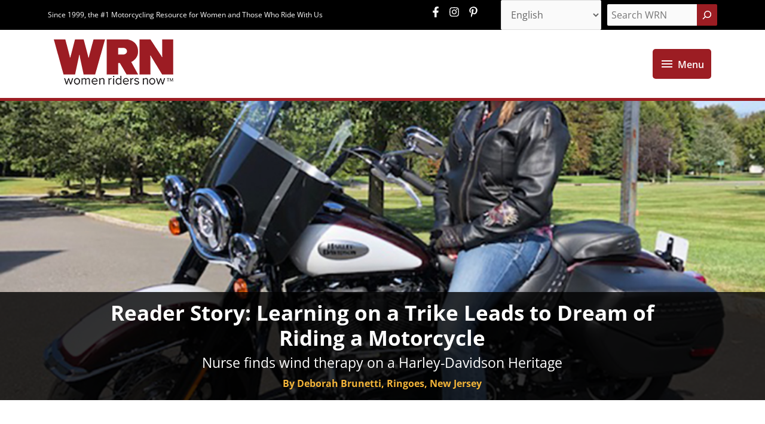

--- FILE ---
content_type: text/html; charset=UTF-8
request_url: https://womenridersnow.com/reader-story-learning-on-a-trike-leads-to-dream-of-riding-a-motorcycle/
body_size: 281856
content:
<!DOCTYPE html>
<html lang="en-US">
<head>
<meta charset="UTF-8">
<meta name="viewport" content="width=device-width, initial-scale=1">
<link rel="profile" href="https://gmpg.org/xfn/11">
<!-- Global site tag (gtag.js) - Google Analytics -->
<script async src="https://www.googletagmanager.com/gtag/js?id=UA-11040256-1"></script>
<script>
window.dataLayer = window.dataLayer || [];
function gtag(){dataLayer.push(arguments);}
gtag('js', new Date());
gtag('config', 'UA-11040256-1');
</script>
<!-- Global site tag (gtag.js) - Google Analytics -->
<script async src="https://www.googletagmanager.com/gtag/js?id=G-XT53RMMB60"></script>
<script>
  window.dataLayer = window.dataLayer || [];
  function gtag(){dataLayer.push(arguments);}
  gtag('js', new Date());

  gtag('config', 'G-XT53RMMB60');
</script>
<!-- Google Ad Containers -->

<script async src="https://securepubads.g.doubleclick.net/tag/js/gpt.js"></script>
<script>
  window.googletag = window.googletag || {cmd: []};
  googletag.cmd.push(function() {
     var leader =  googletag.sizeMapping().
                addSize([1024, 0],  [[728, 90], [970, 90]]).//desktop
                addSize([768, 0], [728, 90]).//tablet
                addSize([0, 0], [[320, 50], [320, 100]]).//mobile
                build();
        var mrec = googletag.sizeMapping().
                addSize([1024, 0], [[300, 600], [300, 250], [160, 600]]).//desktop
                addSize([768, 0], [[300, 600], [300, 250], [160, 600]]).//tablet
                addSize([0, 0], [[300, 250], [320, 100]]).//mobile
                build();
        var skyscraper = googletag.sizeMapping().
                addSize([1024, 1], [[160, 600]]).//desktop
                addSize([0, 0], []).//mobile
                build();

    googletag.defineSlot('/15473093/wrn/homepage', [[728, 90], [320, 50], [320, 100], [970, 90]], 'leader1').setTargeting('Position', ['lb1']).defineSizeMapping(leader).addService(googletag.pubads());
    googletag.defineSlot('/15473093/wrn/homepage', [[728, 90], [320, 50], [320, 100], [970, 90]], 'leader2').setTargeting('Position', ['lb2']).defineSizeMapping(leader).addService(googletag.pubads());
    googletag.defineSlot('/15473093/wrn/homepage', [[728, 90], [320, 50], [320, 100], [970, 90]], 'leader3').setTargeting('Position', ['lb3']).defineSizeMapping(leader).addService(googletag.pubads());
    googletag.defineSlot('/15473093/wrn/homepage', [[728, 90], [320, 50], [320, 100], [970, 90]], 'leader4').setTargeting('Position', ['lb4']).defineSizeMapping(leader).addService(googletag.pubads());
    googletag.defineSlot('/15473093/wrn/homepage', [[728, 90], [320, 50], [320, 100], [970, 90]], 'leader5').setTargeting('Position', ['lb5']).defineSizeMapping(leader).addService(googletag.pubads());
    googletag.defineSlot('/15473093/wrn/homepage', [[728, 90], [320, 50], [320, 100], [970, 90]], 'leader6').setTargeting('Position', ['lb6']).defineSizeMapping(leader).addService(googletag.pubads());

    googletag.defineSlot('/15473093/wrn/homepage', [[160, 600]], 'sky1').setTargeting('Position', ['sky1']).defineSizeMapping(skyscraper).addService(googletag.pubads());    
    googletag.defineSlot('/15473093/wrn/homepage', [[160, 600]], 'sky2').setTargeting('Position', ['sky2']).defineSizeMapping(skyscraper).addService(googletag.pubads());    

    googletag.defineSlot('/15473093/wrn/homepage', [[160, 600], [320, 100], [300, 250], [300, 600]], 'mpu1').setTargeting('Position', ['mpu1']).defineSizeMapping(mrec).setTargeting('Position', ['mpu1']).addService(googletag.pubads());
    googletag.defineSlot('/15473093/wrn/homepage', [[300, 250]], 'mpu2').setTargeting('Position', ['mpu2']).addService(googletag.pubads());
    googletag.defineSlot('/15473093/wrn/homepage', [[300, 250]], 'mpu3').setTargeting('Position', ['mpu3']).addService(googletag.pubads());
    googletag.defineSlot('/15473093/wrn/homepage', [[300, 250]], 'mpu4').setTargeting('Position', ['mpu4']).addService(googletag.pubads());
    googletag.defineSlot('/15473093/wrn/homepage', [[300, 250]], 'mpu5').setTargeting('Position', ['mpu5']).addService(googletag.pubads());

    googletag.pubads().enableSingleRequest();
    googletag.pubads().collapseEmptyDivs();
    googletag.pubads().setTargeting('template', ['home'])
              .setTargeting('section', ['reader-story-learning-on-a-trike-leads-to-dream-of-riding-a-motorcycle'])
              .setTargeting('postID', ['117819'])
    googletag.pubads().enableLazyLoad({
          fetchMarginPercent: 500,
          renderMarginPercent: 200,
          mobileScaling: 2.0
        });         
    googletag.enableServices();
  });

</script>
<meta name="p:domain_verify" content="5c90d6119843b70fe675019b723fb547"/><!-- Google tag (gtag.js) -->
<script async src="https://www.googletagmanager.com/gtag/js?id=G-2H1G7LQNFR"></script>
<script>
  window.dataLayer = window.dataLayer || [];
  function gtag(){dataLayer.push(arguments);}
  gtag('js', new Date());

  gtag('config', 'G-2H1G7LQNFR');
</script><!-- Google Tag Manager -->
<script>(function(w,d,s,l,i){w[l]=w[l]||[];w[l].push({'gtm.start':
new Date().getTime(),event:'gtm.js'});var f=d.getElementsByTagName(s)[0],
j=d.createElement(s),dl=l!='dataLayer'?'&l='+l:'';j.async=true;j.src=
'https://www.googletagmanager.com/gtm.js?id='+i+dl;f.parentNode.insertBefore(j,f);
})(window,document,'script','dataLayer','GTM-5DX553L');</script>
<!-- End Google Tag Manager --><!-- Global site tag (gtag.js) - Google Analytics -->
<script async src="https://www.googletagmanager.com/gtag/js?id=UA-11040256-1"></script>
<script>
  window.dataLayer = window.dataLayer || [];
  function gtag(){dataLayer.push(arguments);}
  gtag('js', new Date());

  gtag('config', 'UA-11040256-1');
</script>
<link rel="preload" href="https://womenridersnow.com/wp-content/astra-local-fonts/open-sans/memvYaGs126MiZpBA-UvWbX2vVnXBbObj2OVTS-muw.woff2" as="font" type="font/woff2" crossorigin><meta name='robots' content='index, follow, max-image-preview:large, max-snippet:-1, max-video-preview:-1' />
<link rel="alternate" hreflang="en" href="https://womenridersnow.com/reader-story-learning-on-a-trike-leads-to-dream-of-riding-a-motorcycle/" />
<link rel="alternate" hreflang="es" href="https://womenridersnow.com/es/reader-story-learning-on-a-trike-leads-to-dream-of-riding-a-motorcycle/" />

	<!-- This site is optimized with the Yoast SEO plugin v26.5 - https://yoast.com/wordpress/plugins/seo/ -->
	<title>Wind Therapy! Learning to ride a trike leads to fulfilling dreams</title>
	<meta name="description" content="Reader Debbie Brunelli tells WomenRidersNow.com how wind therapy conquered her fears aboard a Harley-Davidson Tri-glide trike." />
	<link rel="canonical" href="https://womenridersnow.com/reader-story-learning-on-a-trike-leads-to-dream-of-riding-a-motorcycle/" />
	<meta property="og:locale" content="en_US" />
	<meta property="og:type" content="article" />
	<meta property="og:title" content="Wind Therapy! Learning to ride a trike leads to fulfilling dreams" />
	<meta property="og:description" content="Reader Debbie Brunelli tells WomenRidersNow.com how wind therapy conquered her fears aboard a Harley-Davidson Tri-glide trike." />
	<meta property="og:url" content="https://womenridersnow.com/reader-story-learning-on-a-trike-leads-to-dream-of-riding-a-motorcycle/" />
	<meta property="og:site_name" content="Women Riders Now" />
	<meta property="article:publisher" content="https://www.facebook.com/womenridersnow/" />
	<meta property="article:published_time" content="2022-09-26T12:33:45+00:00" />
	<meta property="article:modified_time" content="2022-10-03T17:48:40+00:00" />
	<meta property="og:image" content="https://womenridersnow.com/wp-content/uploads/2022/09/2_Brunetti.jpg" />
	<meta property="og:image:width" content="800" />
	<meta property="og:image:height" content="563" />
	<meta property="og:image:type" content="image/jpeg" />
	<meta name="author" content="Tricia Szulewski" />
	<meta name="twitter:card" content="summary_large_image" />
	<meta name="twitter:creator" content="@WomenRidersNow" />
	<meta name="twitter:site" content="@WomenRidersNow" />
	<meta name="twitter:label1" content="Written by" />
	<meta name="twitter:data1" content="Tricia Szulewski" />
	<meta name="twitter:label2" content="Est. reading time" />
	<meta name="twitter:data2" content="5 minutes" />
	<script type="application/ld+json" class="yoast-schema-graph">{"@context":"https://schema.org","@graph":[{"@type":"Article","@id":"https://womenridersnow.com/reader-story-learning-on-a-trike-leads-to-dream-of-riding-a-motorcycle/#article","isPartOf":{"@id":"https://womenridersnow.com/reader-story-learning-on-a-trike-leads-to-dream-of-riding-a-motorcycle/"},"author":{"name":"Tricia Szulewski","@id":"https://womenridersnow.com/#/schema/person/9be43fba565f30cb125535ee965a90b9"},"headline":"Reader Story: Learning on a Trike Leads to Dream of Riding a Motorcycle","datePublished":"2022-09-26T12:33:45+00:00","dateModified":"2022-10-03T17:48:40+00:00","mainEntityOfPage":{"@id":"https://womenridersnow.com/reader-story-learning-on-a-trike-leads-to-dream-of-riding-a-motorcycle/"},"wordCount":803,"commentCount":0,"publisher":{"@id":"https://womenridersnow.com/#organization"},"image":{"@id":"https://womenridersnow.com/reader-story-learning-on-a-trike-leads-to-dream-of-riding-a-motorcycle/#primaryimage"},"thumbnailUrl":"https://womenridersnow.com/wp-content/uploads/2022/09/2_Brunetti.jpg","keywords":["Hammock Seat Giveaway","harley-davidson heritage","heritage classic","reader story","Tri-Glide"],"articleSection":["Your Stories"],"inLanguage":"en-US","potentialAction":[{"@type":"CommentAction","name":"Comment","target":["https://womenridersnow.com/reader-story-learning-on-a-trike-leads-to-dream-of-riding-a-motorcycle/#respond"]}]},{"@type":"WebPage","@id":"https://womenridersnow.com/reader-story-learning-on-a-trike-leads-to-dream-of-riding-a-motorcycle/","url":"https://womenridersnow.com/reader-story-learning-on-a-trike-leads-to-dream-of-riding-a-motorcycle/","name":"Wind Therapy! Learning to ride a trike leads to fulfilling dreams","isPartOf":{"@id":"https://womenridersnow.com/#website"},"primaryImageOfPage":{"@id":"https://womenridersnow.com/reader-story-learning-on-a-trike-leads-to-dream-of-riding-a-motorcycle/#primaryimage"},"image":{"@id":"https://womenridersnow.com/reader-story-learning-on-a-trike-leads-to-dream-of-riding-a-motorcycle/#primaryimage"},"thumbnailUrl":"https://womenridersnow.com/wp-content/uploads/2022/09/2_Brunetti.jpg","datePublished":"2022-09-26T12:33:45+00:00","dateModified":"2022-10-03T17:48:40+00:00","description":"Reader Debbie Brunelli tells WomenRidersNow.com how wind therapy conquered her fears aboard a Harley-Davidson Tri-glide trike.","breadcrumb":{"@id":"https://womenridersnow.com/reader-story-learning-on-a-trike-leads-to-dream-of-riding-a-motorcycle/#breadcrumb"},"inLanguage":"en-US","potentialAction":[{"@type":"ReadAction","target":["https://womenridersnow.com/reader-story-learning-on-a-trike-leads-to-dream-of-riding-a-motorcycle/"]}]},{"@type":"ImageObject","inLanguage":"en-US","@id":"https://womenridersnow.com/reader-story-learning-on-a-trike-leads-to-dream-of-riding-a-motorcycle/#primaryimage","url":"https://womenridersnow.com/wp-content/uploads/2022/09/2_Brunetti.jpg","contentUrl":"https://womenridersnow.com/wp-content/uploads/2022/09/2_Brunetti.jpg","width":800,"height":563,"caption":"All the experience I got shifting and controlling the Tri-Glide made it easier to transition to riding a two-wheeled bike. I love the feeling of leaning on my Heritage Classic."},{"@type":"BreadcrumbList","@id":"https://womenridersnow.com/reader-story-learning-on-a-trike-leads-to-dream-of-riding-a-motorcycle/#breadcrumb","itemListElement":[{"@type":"ListItem","position":1,"name":"Home","item":"https://womenridersnow.com/"},{"@type":"ListItem","position":2,"name":"Reader Story: Learning on a Trike Leads to Dream of Riding a Motorcycle"}]},{"@type":"WebSite","@id":"https://womenridersnow.com/#website","url":"https://womenridersnow.com/","name":"Women Riders Now","description":"Since 1999, the #1 Motorcycling Resource for Women and Those Who Ride With Us","publisher":{"@id":"https://womenridersnow.com/#organization"},"potentialAction":[{"@type":"SearchAction","target":{"@type":"EntryPoint","urlTemplate":"https://womenridersnow.com/?s={search_term_string}"},"query-input":{"@type":"PropertyValueSpecification","valueRequired":true,"valueName":"search_term_string"}}],"inLanguage":"en-US"},{"@type":"Organization","@id":"https://womenridersnow.com/#organization","name":"Women Riders Now","url":"https://womenridersnow.com/","logo":{"@type":"ImageObject","inLanguage":"en-US","@id":"https://womenridersnow.com/#/schema/logo/image/","url":"https://womenridersnow.com/wp-content/uploads/2021/04/logo-wrn.png","contentUrl":"https://womenridersnow.com/wp-content/uploads/2021/04/logo-wrn.png","width":200,"height":82,"caption":"Women Riders Now"},"image":{"@id":"https://womenridersnow.com/#/schema/logo/image/"},"sameAs":["https://www.facebook.com/womenridersnow/","https://x.com/WomenRidersNow","https://www.instagram.com/womenridersnow/","https://www.pinterest.com/womenridersnow/"]},{"@type":"Person","@id":"https://womenridersnow.com/#/schema/person/9be43fba565f30cb125535ee965a90b9","name":"Tricia Szulewski","image":{"@type":"ImageObject","inLanguage":"en-US","@id":"https://womenridersnow.com/#/schema/person/image/","url":"https://secure.gravatar.com/avatar/59a9052bd00d27855ba82a4d6474d3a38ba61463e8d51fb6f3b963e84222ed13?s=96&d=mm&r=g","contentUrl":"https://secure.gravatar.com/avatar/59a9052bd00d27855ba82a4d6474d3a38ba61463e8d51fb6f3b963e84222ed13?s=96&d=mm&r=g","caption":"Tricia Szulewski"}}]}</script>
	<!-- / Yoast SEO plugin. -->


<link rel='dns-prefetch' href='//maxcdn.bootstrapcdn.com' />
<link rel='dns-prefetch' href='//www.googletagmanager.com' />
<link rel="alternate" type="application/rss+xml" title="Women Riders Now &raquo; Feed" href="https://womenridersnow.com/feed/" />
<link rel="alternate" type="application/rss+xml" title="Women Riders Now &raquo; Comments Feed" href="https://womenridersnow.com/comments/feed/" />
<link rel="alternate" type="text/calendar" title="Women Riders Now &raquo; iCal Feed" href="https://womenridersnow.com/events/?ical=1" />
<link rel="alternate" type="application/rss+xml" title="Women Riders Now &raquo; Reader Story: Learning on a Trike Leads to Dream of Riding a Motorcycle Comments Feed" href="https://womenridersnow.com/reader-story-learning-on-a-trike-leads-to-dream-of-riding-a-motorcycle/feed/" />
<link rel="alternate" title="oEmbed (JSON)" type="application/json+oembed" href="https://womenridersnow.com/wp-json/oembed/1.0/embed?url=https%3A%2F%2Fwomenridersnow.com%2Freader-story-learning-on-a-trike-leads-to-dream-of-riding-a-motorcycle%2F" />
<link rel="alternate" title="oEmbed (XML)" type="text/xml+oembed" href="https://womenridersnow.com/wp-json/oembed/1.0/embed?url=https%3A%2F%2Fwomenridersnow.com%2Freader-story-learning-on-a-trike-leads-to-dream-of-riding-a-motorcycle%2F&#038;format=xml" />
<link rel="preload" href="https://womenridersnow.com/wp-content/plugins/bb-plugin/fonts/fontawesome/5.15.4/webfonts/fa-regular-400.woff2" as="font" type="font/woff2" crossorigin="anonymous">
<style id='wp-img-auto-sizes-contain-inline-css'>
img:is([sizes=auto i],[sizes^="auto," i]){contain-intrinsic-size:3000px 1500px}
/*# sourceURL=wp-img-auto-sizes-contain-inline-css */
</style>
<link rel='stylesheet' id='wp-block-library-css' href='https://womenridersnow.com/wp-includes/css/dist/block-library/style.min.css?ver=6.9' media='all' />
<style id='wp-block-search-inline-css'>
.wp-block-search__button{margin-left:10px;word-break:normal}.wp-block-search__button.has-icon{line-height:0}.wp-block-search__button svg{height:1.25em;min-height:24px;min-width:24px;width:1.25em;fill:currentColor;vertical-align:text-bottom}:where(.wp-block-search__button){border:1px solid #ccc;padding:6px 10px}.wp-block-search__inside-wrapper{display:flex;flex:auto;flex-wrap:nowrap;max-width:100%}.wp-block-search__label{width:100%}.wp-block-search.wp-block-search__button-only .wp-block-search__button{box-sizing:border-box;display:flex;flex-shrink:0;justify-content:center;margin-left:0;max-width:100%}.wp-block-search.wp-block-search__button-only .wp-block-search__inside-wrapper{min-width:0!important;transition-property:width}.wp-block-search.wp-block-search__button-only .wp-block-search__input{flex-basis:100%;transition-duration:.3s}.wp-block-search.wp-block-search__button-only.wp-block-search__searchfield-hidden,.wp-block-search.wp-block-search__button-only.wp-block-search__searchfield-hidden .wp-block-search__inside-wrapper{overflow:hidden}.wp-block-search.wp-block-search__button-only.wp-block-search__searchfield-hidden .wp-block-search__input{border-left-width:0!important;border-right-width:0!important;flex-basis:0;flex-grow:0;margin:0;min-width:0!important;padding-left:0!important;padding-right:0!important;width:0!important}:where(.wp-block-search__input){appearance:none;border:1px solid #949494;flex-grow:1;font-family:inherit;font-size:inherit;font-style:inherit;font-weight:inherit;letter-spacing:inherit;line-height:inherit;margin-left:0;margin-right:0;min-width:3rem;padding:8px;text-decoration:unset!important;text-transform:inherit}:where(.wp-block-search__button-inside .wp-block-search__inside-wrapper){background-color:#fff;border:1px solid #949494;box-sizing:border-box;padding:4px}:where(.wp-block-search__button-inside .wp-block-search__inside-wrapper) .wp-block-search__input{border:none;border-radius:0;padding:0 4px}:where(.wp-block-search__button-inside .wp-block-search__inside-wrapper) .wp-block-search__input:focus{outline:none}:where(.wp-block-search__button-inside .wp-block-search__inside-wrapper) :where(.wp-block-search__button){padding:4px 8px}.wp-block-search.aligncenter .wp-block-search__inside-wrapper{margin:auto}.wp-block[data-align=right] .wp-block-search.wp-block-search__button-only .wp-block-search__inside-wrapper{float:right}
/*# sourceURL=https://womenridersnow.com/wp-includes/blocks/search/style.min.css */
</style>
<style id='global-styles-inline-css'>
:root{--wp--preset--aspect-ratio--square: 1;--wp--preset--aspect-ratio--4-3: 4/3;--wp--preset--aspect-ratio--3-4: 3/4;--wp--preset--aspect-ratio--3-2: 3/2;--wp--preset--aspect-ratio--2-3: 2/3;--wp--preset--aspect-ratio--16-9: 16/9;--wp--preset--aspect-ratio--9-16: 9/16;--wp--preset--color--black: #000000;--wp--preset--color--cyan-bluish-gray: #abb8c3;--wp--preset--color--white: #ffffff;--wp--preset--color--pale-pink: #f78da7;--wp--preset--color--vivid-red: #cf2e2e;--wp--preset--color--luminous-vivid-orange: #ff6900;--wp--preset--color--luminous-vivid-amber: #fcb900;--wp--preset--color--light-green-cyan: #7bdcb5;--wp--preset--color--vivid-green-cyan: #00d084;--wp--preset--color--pale-cyan-blue: #8ed1fc;--wp--preset--color--vivid-cyan-blue: #0693e3;--wp--preset--color--vivid-purple: #9b51e0;--wp--preset--color--ast-global-color-0: var(--ast-global-color-0);--wp--preset--color--ast-global-color-1: var(--ast-global-color-1);--wp--preset--color--ast-global-color-2: var(--ast-global-color-2);--wp--preset--color--ast-global-color-3: var(--ast-global-color-3);--wp--preset--color--ast-global-color-4: var(--ast-global-color-4);--wp--preset--color--ast-global-color-5: var(--ast-global-color-5);--wp--preset--color--ast-global-color-6: var(--ast-global-color-6);--wp--preset--color--ast-global-color-7: var(--ast-global-color-7);--wp--preset--color--ast-global-color-8: var(--ast-global-color-8);--wp--preset--gradient--vivid-cyan-blue-to-vivid-purple: linear-gradient(135deg,rgb(6,147,227) 0%,rgb(155,81,224) 100%);--wp--preset--gradient--light-green-cyan-to-vivid-green-cyan: linear-gradient(135deg,rgb(122,220,180) 0%,rgb(0,208,130) 100%);--wp--preset--gradient--luminous-vivid-amber-to-luminous-vivid-orange: linear-gradient(135deg,rgb(252,185,0) 0%,rgb(255,105,0) 100%);--wp--preset--gradient--luminous-vivid-orange-to-vivid-red: linear-gradient(135deg,rgb(255,105,0) 0%,rgb(207,46,46) 100%);--wp--preset--gradient--very-light-gray-to-cyan-bluish-gray: linear-gradient(135deg,rgb(238,238,238) 0%,rgb(169,184,195) 100%);--wp--preset--gradient--cool-to-warm-spectrum: linear-gradient(135deg,rgb(74,234,220) 0%,rgb(151,120,209) 20%,rgb(207,42,186) 40%,rgb(238,44,130) 60%,rgb(251,105,98) 80%,rgb(254,248,76) 100%);--wp--preset--gradient--blush-light-purple: linear-gradient(135deg,rgb(255,206,236) 0%,rgb(152,150,240) 100%);--wp--preset--gradient--blush-bordeaux: linear-gradient(135deg,rgb(254,205,165) 0%,rgb(254,45,45) 50%,rgb(107,0,62) 100%);--wp--preset--gradient--luminous-dusk: linear-gradient(135deg,rgb(255,203,112) 0%,rgb(199,81,192) 50%,rgb(65,88,208) 100%);--wp--preset--gradient--pale-ocean: linear-gradient(135deg,rgb(255,245,203) 0%,rgb(182,227,212) 50%,rgb(51,167,181) 100%);--wp--preset--gradient--electric-grass: linear-gradient(135deg,rgb(202,248,128) 0%,rgb(113,206,126) 100%);--wp--preset--gradient--midnight: linear-gradient(135deg,rgb(2,3,129) 0%,rgb(40,116,252) 100%);--wp--preset--font-size--small: 13px;--wp--preset--font-size--medium: 20px;--wp--preset--font-size--large: 36px;--wp--preset--font-size--x-large: 42px;--wp--preset--spacing--20: 0.44rem;--wp--preset--spacing--30: 0.67rem;--wp--preset--spacing--40: 1rem;--wp--preset--spacing--50: 1.5rem;--wp--preset--spacing--60: 2.25rem;--wp--preset--spacing--70: 3.38rem;--wp--preset--spacing--80: 5.06rem;--wp--preset--shadow--natural: 6px 6px 9px rgba(0, 0, 0, 0.2);--wp--preset--shadow--deep: 12px 12px 50px rgba(0, 0, 0, 0.4);--wp--preset--shadow--sharp: 6px 6px 0px rgba(0, 0, 0, 0.2);--wp--preset--shadow--outlined: 6px 6px 0px -3px rgb(255, 255, 255), 6px 6px rgb(0, 0, 0);--wp--preset--shadow--crisp: 6px 6px 0px rgb(0, 0, 0);}:root { --wp--style--global--content-size: var(--wp--custom--ast-content-width-size);--wp--style--global--wide-size: var(--wp--custom--ast-wide-width-size); }:where(body) { margin: 0; }.wp-site-blocks > .alignleft { float: left; margin-right: 2em; }.wp-site-blocks > .alignright { float: right; margin-left: 2em; }.wp-site-blocks > .aligncenter { justify-content: center; margin-left: auto; margin-right: auto; }:where(.wp-site-blocks) > * { margin-block-start: 24px; margin-block-end: 0; }:where(.wp-site-blocks) > :first-child { margin-block-start: 0; }:where(.wp-site-blocks) > :last-child { margin-block-end: 0; }:root { --wp--style--block-gap: 24px; }:root :where(.is-layout-flow) > :first-child{margin-block-start: 0;}:root :where(.is-layout-flow) > :last-child{margin-block-end: 0;}:root :where(.is-layout-flow) > *{margin-block-start: 24px;margin-block-end: 0;}:root :where(.is-layout-constrained) > :first-child{margin-block-start: 0;}:root :where(.is-layout-constrained) > :last-child{margin-block-end: 0;}:root :where(.is-layout-constrained) > *{margin-block-start: 24px;margin-block-end: 0;}:root :where(.is-layout-flex){gap: 24px;}:root :where(.is-layout-grid){gap: 24px;}.is-layout-flow > .alignleft{float: left;margin-inline-start: 0;margin-inline-end: 2em;}.is-layout-flow > .alignright{float: right;margin-inline-start: 2em;margin-inline-end: 0;}.is-layout-flow > .aligncenter{margin-left: auto !important;margin-right: auto !important;}.is-layout-constrained > .alignleft{float: left;margin-inline-start: 0;margin-inline-end: 2em;}.is-layout-constrained > .alignright{float: right;margin-inline-start: 2em;margin-inline-end: 0;}.is-layout-constrained > .aligncenter{margin-left: auto !important;margin-right: auto !important;}.is-layout-constrained > :where(:not(.alignleft):not(.alignright):not(.alignfull)){max-width: var(--wp--style--global--content-size);margin-left: auto !important;margin-right: auto !important;}.is-layout-constrained > .alignwide{max-width: var(--wp--style--global--wide-size);}body .is-layout-flex{display: flex;}.is-layout-flex{flex-wrap: wrap;align-items: center;}.is-layout-flex > :is(*, div){margin: 0;}body .is-layout-grid{display: grid;}.is-layout-grid > :is(*, div){margin: 0;}body{padding-top: 0px;padding-right: 0px;padding-bottom: 0px;padding-left: 0px;}a:where(:not(.wp-element-button)){text-decoration: none;}:root :where(.wp-element-button, .wp-block-button__link){background-color: #32373c;border-width: 0;color: #fff;font-family: inherit;font-size: inherit;font-style: inherit;font-weight: inherit;letter-spacing: inherit;line-height: inherit;padding-top: calc(0.667em + 2px);padding-right: calc(1.333em + 2px);padding-bottom: calc(0.667em + 2px);padding-left: calc(1.333em + 2px);text-decoration: none;text-transform: inherit;}.has-black-color{color: var(--wp--preset--color--black) !important;}.has-cyan-bluish-gray-color{color: var(--wp--preset--color--cyan-bluish-gray) !important;}.has-white-color{color: var(--wp--preset--color--white) !important;}.has-pale-pink-color{color: var(--wp--preset--color--pale-pink) !important;}.has-vivid-red-color{color: var(--wp--preset--color--vivid-red) !important;}.has-luminous-vivid-orange-color{color: var(--wp--preset--color--luminous-vivid-orange) !important;}.has-luminous-vivid-amber-color{color: var(--wp--preset--color--luminous-vivid-amber) !important;}.has-light-green-cyan-color{color: var(--wp--preset--color--light-green-cyan) !important;}.has-vivid-green-cyan-color{color: var(--wp--preset--color--vivid-green-cyan) !important;}.has-pale-cyan-blue-color{color: var(--wp--preset--color--pale-cyan-blue) !important;}.has-vivid-cyan-blue-color{color: var(--wp--preset--color--vivid-cyan-blue) !important;}.has-vivid-purple-color{color: var(--wp--preset--color--vivid-purple) !important;}.has-ast-global-color-0-color{color: var(--wp--preset--color--ast-global-color-0) !important;}.has-ast-global-color-1-color{color: var(--wp--preset--color--ast-global-color-1) !important;}.has-ast-global-color-2-color{color: var(--wp--preset--color--ast-global-color-2) !important;}.has-ast-global-color-3-color{color: var(--wp--preset--color--ast-global-color-3) !important;}.has-ast-global-color-4-color{color: var(--wp--preset--color--ast-global-color-4) !important;}.has-ast-global-color-5-color{color: var(--wp--preset--color--ast-global-color-5) !important;}.has-ast-global-color-6-color{color: var(--wp--preset--color--ast-global-color-6) !important;}.has-ast-global-color-7-color{color: var(--wp--preset--color--ast-global-color-7) !important;}.has-ast-global-color-8-color{color: var(--wp--preset--color--ast-global-color-8) !important;}.has-black-background-color{background-color: var(--wp--preset--color--black) !important;}.has-cyan-bluish-gray-background-color{background-color: var(--wp--preset--color--cyan-bluish-gray) !important;}.has-white-background-color{background-color: var(--wp--preset--color--white) !important;}.has-pale-pink-background-color{background-color: var(--wp--preset--color--pale-pink) !important;}.has-vivid-red-background-color{background-color: var(--wp--preset--color--vivid-red) !important;}.has-luminous-vivid-orange-background-color{background-color: var(--wp--preset--color--luminous-vivid-orange) !important;}.has-luminous-vivid-amber-background-color{background-color: var(--wp--preset--color--luminous-vivid-amber) !important;}.has-light-green-cyan-background-color{background-color: var(--wp--preset--color--light-green-cyan) !important;}.has-vivid-green-cyan-background-color{background-color: var(--wp--preset--color--vivid-green-cyan) !important;}.has-pale-cyan-blue-background-color{background-color: var(--wp--preset--color--pale-cyan-blue) !important;}.has-vivid-cyan-blue-background-color{background-color: var(--wp--preset--color--vivid-cyan-blue) !important;}.has-vivid-purple-background-color{background-color: var(--wp--preset--color--vivid-purple) !important;}.has-ast-global-color-0-background-color{background-color: var(--wp--preset--color--ast-global-color-0) !important;}.has-ast-global-color-1-background-color{background-color: var(--wp--preset--color--ast-global-color-1) !important;}.has-ast-global-color-2-background-color{background-color: var(--wp--preset--color--ast-global-color-2) !important;}.has-ast-global-color-3-background-color{background-color: var(--wp--preset--color--ast-global-color-3) !important;}.has-ast-global-color-4-background-color{background-color: var(--wp--preset--color--ast-global-color-4) !important;}.has-ast-global-color-5-background-color{background-color: var(--wp--preset--color--ast-global-color-5) !important;}.has-ast-global-color-6-background-color{background-color: var(--wp--preset--color--ast-global-color-6) !important;}.has-ast-global-color-7-background-color{background-color: var(--wp--preset--color--ast-global-color-7) !important;}.has-ast-global-color-8-background-color{background-color: var(--wp--preset--color--ast-global-color-8) !important;}.has-black-border-color{border-color: var(--wp--preset--color--black) !important;}.has-cyan-bluish-gray-border-color{border-color: var(--wp--preset--color--cyan-bluish-gray) !important;}.has-white-border-color{border-color: var(--wp--preset--color--white) !important;}.has-pale-pink-border-color{border-color: var(--wp--preset--color--pale-pink) !important;}.has-vivid-red-border-color{border-color: var(--wp--preset--color--vivid-red) !important;}.has-luminous-vivid-orange-border-color{border-color: var(--wp--preset--color--luminous-vivid-orange) !important;}.has-luminous-vivid-amber-border-color{border-color: var(--wp--preset--color--luminous-vivid-amber) !important;}.has-light-green-cyan-border-color{border-color: var(--wp--preset--color--light-green-cyan) !important;}.has-vivid-green-cyan-border-color{border-color: var(--wp--preset--color--vivid-green-cyan) !important;}.has-pale-cyan-blue-border-color{border-color: var(--wp--preset--color--pale-cyan-blue) !important;}.has-vivid-cyan-blue-border-color{border-color: var(--wp--preset--color--vivid-cyan-blue) !important;}.has-vivid-purple-border-color{border-color: var(--wp--preset--color--vivid-purple) !important;}.has-ast-global-color-0-border-color{border-color: var(--wp--preset--color--ast-global-color-0) !important;}.has-ast-global-color-1-border-color{border-color: var(--wp--preset--color--ast-global-color-1) !important;}.has-ast-global-color-2-border-color{border-color: var(--wp--preset--color--ast-global-color-2) !important;}.has-ast-global-color-3-border-color{border-color: var(--wp--preset--color--ast-global-color-3) !important;}.has-ast-global-color-4-border-color{border-color: var(--wp--preset--color--ast-global-color-4) !important;}.has-ast-global-color-5-border-color{border-color: var(--wp--preset--color--ast-global-color-5) !important;}.has-ast-global-color-6-border-color{border-color: var(--wp--preset--color--ast-global-color-6) !important;}.has-ast-global-color-7-border-color{border-color: var(--wp--preset--color--ast-global-color-7) !important;}.has-ast-global-color-8-border-color{border-color: var(--wp--preset--color--ast-global-color-8) !important;}.has-vivid-cyan-blue-to-vivid-purple-gradient-background{background: var(--wp--preset--gradient--vivid-cyan-blue-to-vivid-purple) !important;}.has-light-green-cyan-to-vivid-green-cyan-gradient-background{background: var(--wp--preset--gradient--light-green-cyan-to-vivid-green-cyan) !important;}.has-luminous-vivid-amber-to-luminous-vivid-orange-gradient-background{background: var(--wp--preset--gradient--luminous-vivid-amber-to-luminous-vivid-orange) !important;}.has-luminous-vivid-orange-to-vivid-red-gradient-background{background: var(--wp--preset--gradient--luminous-vivid-orange-to-vivid-red) !important;}.has-very-light-gray-to-cyan-bluish-gray-gradient-background{background: var(--wp--preset--gradient--very-light-gray-to-cyan-bluish-gray) !important;}.has-cool-to-warm-spectrum-gradient-background{background: var(--wp--preset--gradient--cool-to-warm-spectrum) !important;}.has-blush-light-purple-gradient-background{background: var(--wp--preset--gradient--blush-light-purple) !important;}.has-blush-bordeaux-gradient-background{background: var(--wp--preset--gradient--blush-bordeaux) !important;}.has-luminous-dusk-gradient-background{background: var(--wp--preset--gradient--luminous-dusk) !important;}.has-pale-ocean-gradient-background{background: var(--wp--preset--gradient--pale-ocean) !important;}.has-electric-grass-gradient-background{background: var(--wp--preset--gradient--electric-grass) !important;}.has-midnight-gradient-background{background: var(--wp--preset--gradient--midnight) !important;}.has-small-font-size{font-size: var(--wp--preset--font-size--small) !important;}.has-medium-font-size{font-size: var(--wp--preset--font-size--medium) !important;}.has-large-font-size{font-size: var(--wp--preset--font-size--large) !important;}.has-x-large-font-size{font-size: var(--wp--preset--font-size--x-large) !important;}
/*# sourceURL=global-styles-inline-css */
</style>

<link rel='stylesheet' id='astra-bb-builder-css' href='https://womenridersnow.com/wp-content/themes/astra/assets/css/minified/compatibility/page-builder/bb-plugin.min.css?ver=4.11.13' media='all' />
<link rel='stylesheet' id='astra-theme-css-css' href='https://womenridersnow.com/wp-content/themes/astra/assets/css/minified/style.min.css?ver=4.11.13' media='all' />
<style id='astra-theme-css-inline-css'>
.ast-no-sidebar .entry-content .alignfull {margin-left: calc( -50vw + 50%);margin-right: calc( -50vw + 50%);max-width: 100vw;width: 100vw;}.ast-no-sidebar .entry-content .alignwide {margin-left: calc(-41vw + 50%);margin-right: calc(-41vw + 50%);max-width: unset;width: unset;}.ast-no-sidebar .entry-content .alignfull .alignfull,.ast-no-sidebar .entry-content .alignfull .alignwide,.ast-no-sidebar .entry-content .alignwide .alignfull,.ast-no-sidebar .entry-content .alignwide .alignwide,.ast-no-sidebar .entry-content .wp-block-column .alignfull,.ast-no-sidebar .entry-content .wp-block-column .alignwide{width: 100%;margin-left: auto;margin-right: auto;}.wp-block-gallery,.blocks-gallery-grid {margin: 0;}.wp-block-separator {max-width: 100px;}.wp-block-separator.is-style-wide,.wp-block-separator.is-style-dots {max-width: none;}.entry-content .has-2-columns .wp-block-column:first-child {padding-right: 10px;}.entry-content .has-2-columns .wp-block-column:last-child {padding-left: 10px;}@media (max-width: 782px) {.entry-content .wp-block-columns .wp-block-column {flex-basis: 100%;}.entry-content .has-2-columns .wp-block-column:first-child {padding-right: 0;}.entry-content .has-2-columns .wp-block-column:last-child {padding-left: 0;}}body .entry-content .wp-block-latest-posts {margin-left: 0;}body .entry-content .wp-block-latest-posts li {list-style: none;}.ast-no-sidebar .ast-container .entry-content .wp-block-latest-posts {margin-left: 0;}.ast-header-break-point .entry-content .alignwide {margin-left: auto;margin-right: auto;}.entry-content .blocks-gallery-item img {margin-bottom: auto;}.wp-block-pullquote {border-top: 4px solid #555d66;border-bottom: 4px solid #555d66;color: #40464d;}:root{--ast-post-nav-space:0;--ast-container-default-xlg-padding:6.67em;--ast-container-default-lg-padding:5.67em;--ast-container-default-slg-padding:4.34em;--ast-container-default-md-padding:3.34em;--ast-container-default-sm-padding:6.67em;--ast-container-default-xs-padding:2.4em;--ast-container-default-xxs-padding:1.4em;--ast-code-block-background:#EEEEEE;--ast-comment-inputs-background:#FAFAFA;--ast-normal-container-width:1100px;--ast-narrow-container-width:750px;--ast-blog-title-font-weight:normal;--ast-blog-meta-weight:inherit;--ast-global-color-primary:var(--ast-global-color-5);--ast-global-color-secondary:var(--ast-global-color-4);--ast-global-color-alternate-background:var(--ast-global-color-7);--ast-global-color-subtle-background:var(--ast-global-color-6);--ast-bg-style-guide:#F8FAFC;--ast-shadow-style-guide:0px 0px 4px 0 #00000057;--ast-global-dark-bg-style:#fff;--ast-global-dark-lfs:#fbfbfb;--ast-widget-bg-color:#fafafa;--ast-wc-container-head-bg-color:#fbfbfb;--ast-title-layout-bg:#eeeeee;--ast-search-border-color:#e7e7e7;--ast-lifter-hover-bg:#e6e6e6;--ast-gallery-block-color:#000;--srfm-color-input-label:var(--ast-global-color-2);}html{font-size:100%;}a,.page-title{color:#9c1d23;}a:hover,a:focus{color:#000000;}body,button,input,select,textarea,.ast-button,.ast-custom-button{font-family:'Open Sans',sans-serif;font-weight:400;font-size:16px;font-size:1rem;}blockquote{color:#000000;}h1,h2,h3,h4,h5,h6,.entry-content :where(h1,h2,h3,h4,h5,h6),.site-title,.site-title a{font-weight:700;}.site-title{font-size:35px;font-size:2.1875rem;display:none;}header .custom-logo-link img{max-width:200px;width:200px;}.astra-logo-svg{width:200px;}.site-header .site-description{font-size:15px;font-size:0.9375rem;display:none;}.entry-title{font-size:24px;font-size:1.5rem;}.ast-blog-meta-container{font-size:14px;font-size:0.875rem;}.archive .ast-article-post .ast-article-inner,.blog .ast-article-post .ast-article-inner,.archive .ast-article-post .ast-article-inner:hover,.blog .ast-article-post .ast-article-inner:hover{overflow:hidden;}h1,.entry-content :where(h1){font-size:3.5em;font-weight:700;line-height:1.4em;}h2,.entry-content :where(h2){font-size:24px;font-size:1.5rem;font-weight:700;line-height:1.3em;}h3,.entry-content :where(h3){font-size:17px;font-size:1.0625rem;font-weight:700;line-height:1.3em;}h4,.entry-content :where(h4){font-size:16px;font-size:1rem;line-height:1.2em;font-weight:700;}h5,.entry-content :where(h5){font-size:18px;font-size:1.125rem;line-height:1.2em;}h6,.entry-content :where(h6){font-size:15px;font-size:0.9375rem;line-height:1.25em;}::selection{background-color:#9c1d23;color:#ffffff;}body,h1,h2,h3,h4,h5,h6,.entry-title a,.entry-content :where(h1,h2,h3,h4,h5,h6){color:#000000;}.tagcloud a:hover,.tagcloud a:focus,.tagcloud a.current-item{color:#ffffff;border-color:#9c1d23;background-color:#9c1d23;}input:focus,input[type="text"]:focus,input[type="email"]:focus,input[type="url"]:focus,input[type="password"]:focus,input[type="reset"]:focus,input[type="search"]:focus,textarea:focus{border-color:#9c1d23;}input[type="radio"]:checked,input[type=reset],input[type="checkbox"]:checked,input[type="checkbox"]:hover:checked,input[type="checkbox"]:focus:checked,input[type=range]::-webkit-slider-thumb{border-color:#9c1d23;background-color:#9c1d23;box-shadow:none;}.site-footer a:hover + .post-count,.site-footer a:focus + .post-count{background:#9c1d23;border-color:#9c1d23;}.single .nav-links .nav-previous,.single .nav-links .nav-next{color:#9c1d23;}.entry-meta,.entry-meta *{line-height:1.45;color:#9c1d23;}.entry-meta a:not(.ast-button):hover,.entry-meta a:not(.ast-button):hover *,.entry-meta a:not(.ast-button):focus,.entry-meta a:not(.ast-button):focus *,.page-links > .page-link,.page-links .page-link:hover,.post-navigation a:hover{color:#000000;}#cat option,.secondary .calendar_wrap thead a,.secondary .calendar_wrap thead a:visited{color:#9c1d23;}.secondary .calendar_wrap #today,.ast-progress-val span{background:#9c1d23;}.secondary a:hover + .post-count,.secondary a:focus + .post-count{background:#9c1d23;border-color:#9c1d23;}.calendar_wrap #today > a{color:#ffffff;}.page-links .page-link,.single .post-navigation a{color:#9c1d23;}.ast-header-break-point .main-header-bar .ast-button-wrap .menu-toggle{border-radius:5px;}.ast-search-menu-icon .search-form button.search-submit{padding:0 4px;}.ast-search-menu-icon form.search-form{padding-right:0;}.ast-header-search .ast-search-menu-icon.ast-dropdown-active .search-form,.ast-header-search .ast-search-menu-icon.ast-dropdown-active .search-field:focus{transition:all 0.2s;}.search-form input.search-field:focus{outline:none;}.widget-title,.widget .wp-block-heading{font-size:22px;font-size:1.375rem;color:#000000;}.single .ast-author-details .author-title{color:#000000;}#secondary,#secondary button,#secondary input,#secondary select,#secondary textarea{font-size:16px;font-size:1rem;}.ast-search-menu-icon.slide-search a:focus-visible:focus-visible,.astra-search-icon:focus-visible,#close:focus-visible,a:focus-visible,.ast-menu-toggle:focus-visible,.site .skip-link:focus-visible,.wp-block-loginout input:focus-visible,.wp-block-search.wp-block-search__button-inside .wp-block-search__inside-wrapper,.ast-header-navigation-arrow:focus-visible,.ast-orders-table__row .ast-orders-table__cell:focus-visible,a#ast-apply-coupon:focus-visible,#ast-apply-coupon:focus-visible,#close:focus-visible,.button.search-submit:focus-visible,#search_submit:focus,.normal-search:focus-visible,.ast-header-account-wrap:focus-visible,.astra-cart-drawer-close:focus,.ast-single-variation:focus,.ast-button:focus{outline-style:dotted;outline-color:inherit;outline-width:thin;}input:focus,input[type="text"]:focus,input[type="email"]:focus,input[type="url"]:focus,input[type="password"]:focus,input[type="reset"]:focus,input[type="search"]:focus,input[type="number"]:focus,textarea:focus,.wp-block-search__input:focus,[data-section="section-header-mobile-trigger"] .ast-button-wrap .ast-mobile-menu-trigger-minimal:focus,.ast-mobile-popup-drawer.active .menu-toggle-close:focus,#ast-scroll-top:focus,#coupon_code:focus,#ast-coupon-code:focus{border-style:dotted;border-color:inherit;border-width:thin;}input{outline:none;}.main-header-menu .menu-link,.ast-header-custom-item a{color:#000000;}.main-header-menu .menu-item:hover > .menu-link,.main-header-menu .menu-item:hover > .ast-menu-toggle,.main-header-menu .ast-masthead-custom-menu-items a:hover,.main-header-menu .menu-item.focus > .menu-link,.main-header-menu .menu-item.focus > .ast-menu-toggle,.main-header-menu .current-menu-item > .menu-link,.main-header-menu .current-menu-ancestor > .menu-link,.main-header-menu .current-menu-item > .ast-menu-toggle,.main-header-menu .current-menu-ancestor > .ast-menu-toggle{color:#9c1d23;}.header-main-layout-3 .ast-main-header-bar-alignment{margin-right:auto;}.header-main-layout-2 .site-header-section-left .ast-site-identity{text-align:left;}.ast-logo-title-inline .site-logo-img{padding-right:1em;}.site-logo-img img{ transition:all 0.2s linear;}body .ast-oembed-container *{position:absolute;top:0;width:100%;height:100%;left:0;}body .wp-block-embed-pocket-casts .ast-oembed-container *{position:unset;}.ast-header-break-point .ast-mobile-menu-buttons-minimal.menu-toggle{background:transparent;color:#9c1d23;}.ast-header-break-point .ast-mobile-menu-buttons-outline.menu-toggle{background:transparent;border:1px solid #9c1d23;color:#9c1d23;}.ast-header-break-point .ast-mobile-menu-buttons-fill.menu-toggle{background:#9c1d23;color:#ffffff;}.ast-single-post-featured-section + article {margin-top: 2em;}.site-content .ast-single-post-featured-section img {width: 100%;overflow: hidden;object-fit: cover;}.site > .ast-single-related-posts-container {margin-top: 0;}@media (min-width: 769px) {.ast-desktop .ast-container--narrow {max-width: var(--ast-narrow-container-width);margin: 0 auto;}}#secondary {margin: 4em 0 2.5em;word-break: break-word;line-height: 2;}#secondary li {margin-bottom: 0.25em;}#secondary li:last-child {margin-bottom: 0;}@media (max-width: 768px) {.js_active .ast-plain-container.ast-single-post #secondary {margin-top: 1.5em;}}.ast-separate-container.ast-two-container #secondary .widget {background-color: #fff;padding: 2em;margin-bottom: 2em;}@media (min-width: 993px) {.ast-left-sidebar #secondary {padding-right: 60px;}.ast-right-sidebar #secondary {padding-left: 60px;}}@media (max-width: 993px) {.ast-right-sidebar #secondary {padding-left: 30px;}.ast-left-sidebar #secondary {padding-right: 30px;}}.ast-small-footer{color:#ffffff;}.ast-small-footer > .ast-footer-overlay{background-color:#242424;;}.ast-small-footer a{color:#ffffff;}.ast-small-footer a:hover{color:#e1e1e1;}.footer-adv .footer-adv-overlay{border-top-style:solid;border-top-width:10px;border-top-color:#9c1d23;}.footer-adv .widget-title,.footer-adv .widget-title a{color:#ffffff;}.footer-adv{color:#ffffff;}.footer-adv a{color:#ffffff;}.footer-adv .tagcloud a:hover,.footer-adv .tagcloud a.current-item{border-color:#ffffff;background-color:#ffffff;}.footer-adv a:hover,.footer-adv .no-widget-text a:hover,.footer-adv a:focus,.footer-adv .no-widget-text a:focus{color:#ffffff;}.footer-adv .calendar_wrap #today,.footer-adv a:hover + .post-count{background-color:#ffffff;}.footer-adv-overlay{background-image:linear-gradient(to right,rgba(0,0,0,0.8),rgba(0,0,0,0.8)),url(https://womenridersnow.com/wp-content/uploads/2021/04/footer-bg-img.jpg);;background-repeat:repeat;background-position:center center;background-size:cover;background-attachment:scroll;}@media( max-width: 420px ) {.single .nav-links .nav-previous,.single .nav-links .nav-next {width: 100%;text-align: center;}}.wp-block-buttons.aligncenter{justify-content:center;}@media (max-width:782px){.entry-content .wp-block-columns .wp-block-column{margin-left:0px;}}.wp-block-image.aligncenter{margin-left:auto;margin-right:auto;}.wp-block-table.aligncenter{margin-left:auto;margin-right:auto;}.wp-block-buttons .wp-block-button.is-style-outline .wp-block-button__link.wp-element-button,.ast-outline-button,.wp-block-uagb-buttons-child .uagb-buttons-repeater.ast-outline-button{border-top-width:2px;border-right-width:2px;border-bottom-width:2px;border-left-width:2px;font-family:inherit;font-weight:normal;line-height:1em;border-top-left-radius:2px;border-top-right-radius:2px;border-bottom-right-radius:2px;border-bottom-left-radius:2px;}.wp-block-button .wp-block-button__link.wp-element-button.is-style-outline:not(.has-background),.wp-block-button.is-style-outline>.wp-block-button__link.wp-element-button:not(.has-background),.ast-outline-button{background-color:transparent;}.entry-content[data-ast-blocks-layout] > figure{margin-bottom:1em;}@media (max-width:768px){.ast-left-sidebar #content > .ast-container{display:flex;flex-direction:column-reverse;width:100%;}.ast-separate-container .ast-article-post,.ast-separate-container .ast-article-single{padding:1.5em 2.14em;}.ast-author-box img.avatar{margin:20px 0 0 0;}}@media (max-width:768px){#secondary.secondary{padding-top:0;}.ast-separate-container.ast-right-sidebar #secondary{padding-left:1em;padding-right:1em;}.ast-separate-container.ast-two-container #secondary{padding-left:0;padding-right:0;}.ast-page-builder-template .entry-header #secondary,.ast-page-builder-template #secondary{margin-top:1.5em;}}@media (max-width:768px){.ast-right-sidebar #primary{padding-right:0;}.ast-page-builder-template.ast-left-sidebar #secondary,.ast-page-builder-template.ast-right-sidebar #secondary{padding-right:20px;padding-left:20px;}.ast-right-sidebar #secondary,.ast-left-sidebar #primary{padding-left:0;}.ast-left-sidebar #secondary{padding-right:0;}}@media (min-width:769px){.ast-separate-container.ast-right-sidebar #primary,.ast-separate-container.ast-left-sidebar #primary{border:0;}.search-no-results.ast-separate-container #primary{margin-bottom:4em;}}@media (min-width:769px){.ast-right-sidebar #primary{border-right:1px solid var(--ast-border-color);}.ast-left-sidebar #primary{border-left:1px solid var(--ast-border-color);}.ast-right-sidebar #secondary{border-left:1px solid var(--ast-border-color);margin-left:-1px;}.ast-left-sidebar #secondary{border-right:1px solid var(--ast-border-color);margin-right:-1px;}.ast-separate-container.ast-two-container.ast-right-sidebar #secondary{padding-left:30px;padding-right:0;}.ast-separate-container.ast-two-container.ast-left-sidebar #secondary{padding-right:30px;padding-left:0;}.ast-separate-container.ast-right-sidebar #secondary,.ast-separate-container.ast-left-sidebar #secondary{border:0;margin-left:auto;margin-right:auto;}.ast-separate-container.ast-two-container #secondary .widget:last-child{margin-bottom:0;}}.menu-toggle,button,.ast-button,.ast-custom-button,.button,input#submit,input[type="button"],input[type="submit"],input[type="reset"]{color:#ffffff;border-color:#9c1d23;background-color:#9c1d23;border-top-left-radius:2px;border-top-right-radius:2px;border-bottom-right-radius:2px;border-bottom-left-radius:2px;padding-top:10px;padding-right:40px;padding-bottom:10px;padding-left:40px;font-family:inherit;font-weight:normal;}button:focus,.menu-toggle:hover,button:hover,.ast-button:hover,.ast-custom-button:hover .button:hover,.ast-custom-button:hover,input[type=reset]:hover,input[type=reset]:focus,input#submit:hover,input#submit:focus,input[type="button"]:hover,input[type="button"]:focus,input[type="submit"]:hover,input[type="submit"]:focus{color:#ffffff;background-color:#000000;border-color:#000000;}@media (max-width:768px){.ast-mobile-header-stack .main-header-bar .ast-search-menu-icon{display:inline-block;}.ast-header-break-point.ast-header-custom-item-outside .ast-mobile-header-stack .main-header-bar .ast-search-icon{margin:0;}.ast-comment-avatar-wrap img{max-width:2.5em;}.ast-comment-meta{padding:0 1.8888em 1.3333em;}.ast-separate-container .ast-comment-list li.depth-1{padding:1.5em 2.14em;}.ast-separate-container .comment-respond{padding:2em 2.14em;}}@media (min-width:544px){.ast-container{max-width:100%;}}@media (max-width:544px){.ast-separate-container .ast-article-post,.ast-separate-container .ast-article-single,.ast-separate-container .comments-title,.ast-separate-container .ast-archive-description{padding:1.5em 1em;}.ast-separate-container #content .ast-container{padding-left:0.54em;padding-right:0.54em;}.ast-separate-container .ast-comment-list .bypostauthor{padding:.5em;}.ast-search-menu-icon.ast-dropdown-active .search-field{width:170px;}.ast-separate-container #secondary{padding-top:0;}.ast-separate-container.ast-two-container #secondary .widget{margin-bottom:1.5em;padding-left:1em;padding-right:1em;}.site-branding img,.site-header .site-logo-img .custom-logo-link img{max-width:100%;}}@media (max-width:768px){.ast-header-break-point .ast-search-menu-icon.slide-search .search-form{right:0;}.ast-header-break-point .ast-mobile-header-stack .ast-search-menu-icon.slide-search .search-form{right:-1em;}}.footer-adv .tagcloud a:hover,.footer-adv .tagcloud a.current-item{color:#000000;}.footer-adv .calendar_wrap #today{color:#000000;} #ast-mobile-header .ast-site-header-cart-li a{pointer-events:none;}.ast-no-sidebar.ast-separate-container .entry-content .alignfull {margin-left: -6.67em;margin-right: -6.67em;width: auto;}@media (max-width: 1200px) {.ast-no-sidebar.ast-separate-container .entry-content .alignfull {margin-left: -2.4em;margin-right: -2.4em;}}@media (max-width: 768px) {.ast-no-sidebar.ast-separate-container .entry-content .alignfull {margin-left: -2.14em;margin-right: -2.14em;}}@media (max-width: 544px) {.ast-no-sidebar.ast-separate-container .entry-content .alignfull {margin-left: -1em;margin-right: -1em;}}.ast-no-sidebar.ast-separate-container .entry-content .alignwide {margin-left: -20px;margin-right: -20px;}.ast-no-sidebar.ast-separate-container .entry-content .wp-block-column .alignfull,.ast-no-sidebar.ast-separate-container .entry-content .wp-block-column .alignwide {margin-left: auto;margin-right: auto;width: 100%;}@media (max-width:768px){.widget-title{font-size:20px;font-size:1.4285714285714rem;}body,button,input,select,textarea,.ast-button,.ast-custom-button{font-size:14px;font-size:0.875rem;}#secondary,#secondary button,#secondary input,#secondary select,#secondary textarea{font-size:14px;font-size:0.875rem;}.site-title{display:none;}.site-header .site-description{display:none;}.entry-title{font-size:20px;font-size:1.25rem;}h1,.entry-content :where(h1){font-size:3em;}h2,.entry-content :where(h2){font-size:25px;}h3,.entry-content :where(h3){font-size:18px;}.astra-logo-svg{width:120px;}header .custom-logo-link img,.ast-header-break-point .site-logo-img .custom-mobile-logo-link img{max-width:120px;width:120px;}}@media (max-width:544px){.widget-title{font-size:20px;font-size:1.4285714285714rem;}body,button,input,select,textarea,.ast-button,.ast-custom-button{font-size:14px;font-size:0.875rem;}#secondary,#secondary button,#secondary input,#secondary select,#secondary textarea{font-size:14px;font-size:0.875rem;}.site-title{display:none;}.site-header .site-description{display:none;}.entry-title{font-size:18px;font-size:1.125rem;}h1,.entry-content :where(h1){font-size:2em;}h2,.entry-content :where(h2){font-size:25px;}h3,.entry-content :where(h3){font-size:16px;}header .custom-logo-link img,.ast-header-break-point .site-branding img,.ast-header-break-point .custom-logo-link img{max-width:100px;width:100px;}.astra-logo-svg{width:100px;}.ast-header-break-point .site-logo-img .custom-mobile-logo-link img{max-width:100px;}}@media (max-width:544px){html{font-size:100%;}}@media (min-width:769px){.ast-container{max-width:1140px;}}@font-face {font-family: "Astra";src: url(https://womenridersnow.com/wp-content/themes/astra/assets/fonts/astra.woff) format("woff"),url(https://womenridersnow.com/wp-content/themes/astra/assets/fonts/astra.ttf) format("truetype"),url(https://womenridersnow.com/wp-content/themes/astra/assets/fonts/astra.svg#astra) format("svg");font-weight: normal;font-style: normal;font-display: fallback;}@media (max-width:6000px) {.main-header-bar .main-header-bar-navigation{display:none;}}.ast-desktop .main-header-menu.submenu-with-border .sub-menu,.ast-desktop .main-header-menu.submenu-with-border .astra-full-megamenu-wrapper{border-color:#9c1d23;}.ast-desktop .main-header-menu.submenu-with-border .sub-menu{border-style:solid;}.ast-desktop .main-header-menu.submenu-with-border .sub-menu .sub-menu{top:-0px;}.ast-desktop .main-header-menu.submenu-with-border .sub-menu .menu-link,.ast-desktop .main-header-menu.submenu-with-border .children .menu-link{border-bottom-width:0px;border-style:solid;border-color:#eaeaea;}@media (min-width:769px){.main-header-menu .sub-menu .menu-item.ast-left-align-sub-menu:hover > .sub-menu,.main-header-menu .sub-menu .menu-item.ast-left-align-sub-menu.focus > .sub-menu{margin-left:-0px;}}.ast-small-footer{border-top-style:solid;border-top-width:0;}.site .comments-area{padding-bottom:3em;}.ast-header-break-point.ast-header-custom-item-inside .main-header-bar .main-header-bar-navigation .ast-search-icon {display: none;}.ast-header-break-point.ast-header-custom-item-inside .main-header-bar .ast-search-menu-icon .search-form {padding: 0;display: block;overflow: hidden;}.ast-header-break-point .ast-header-custom-item .widget:last-child {margin-bottom: 1em;}.ast-header-custom-item .widget {margin: 0.5em;display: inline-block;vertical-align: middle;}.ast-header-custom-item .widget p {margin-bottom: 0;}.ast-header-custom-item .widget li {width: auto;}.ast-header-custom-item-inside .button-custom-menu-item .menu-link {display: none;}.ast-header-custom-item-inside.ast-header-break-point .button-custom-menu-item .ast-custom-button-link {display: none;}.ast-header-custom-item-inside.ast-header-break-point .button-custom-menu-item .menu-link {display: block;}.ast-header-break-point.ast-header-custom-item-outside .main-header-bar .ast-search-icon {margin-right: 1em;}.ast-header-break-point.ast-header-custom-item-inside .main-header-bar .ast-search-menu-icon .search-field,.ast-header-break-point.ast-header-custom-item-inside .main-header-bar .ast-search-menu-icon.ast-inline-search .search-field {width: 100%;padding-right: 5.5em;}.ast-header-break-point.ast-header-custom-item-inside .main-header-bar .ast-search-menu-icon .search-submit {display: block;position: absolute;height: 100%;top: 0;right: 0;padding: 0 1em;border-radius: 0;}.ast-header-break-point .ast-header-custom-item .ast-masthead-custom-menu-items {padding-left: 20px;padding-right: 20px;margin-bottom: 1em;margin-top: 1em;}.ast-header-custom-item-inside.ast-header-break-point .button-custom-menu-item {padding-left: 0;padding-right: 0;margin-top: 0;margin-bottom: 0;}.astra-icon-down_arrow::after {content: "\e900";font-family: Astra;}.astra-icon-close::after {content: "\e5cd";font-family: Astra;}.astra-icon-drag_handle::after {content: "\e25d";font-family: Astra;}.astra-icon-format_align_justify::after {content: "\e235";font-family: Astra;}.astra-icon-menu::after {content: "\e5d2";font-family: Astra;}.astra-icon-reorder::after {content: "\e8fe";font-family: Astra;}.astra-icon-search::after {content: "\e8b6";font-family: Astra;}.astra-icon-zoom_in::after {content: "\e56b";font-family: Astra;}.astra-icon-check-circle::after {content: "\e901";font-family: Astra;}.astra-icon-shopping-cart::after {content: "\f07a";font-family: Astra;}.astra-icon-shopping-bag::after {content: "\f290";font-family: Astra;}.astra-icon-shopping-basket::after {content: "\f291";font-family: Astra;}.astra-icon-circle-o::after {content: "\e903";font-family: Astra;}.astra-icon-certificate::after {content: "\e902";font-family: Astra;}blockquote {padding: 1.2em;}.ast-header-break-point .ast-mobile-header-wrap .ast-above-header-wrap .main-header-bar-navigation .inline-on-mobile .menu-item .menu-link,.ast-header-break-point .ast-mobile-header-wrap .ast-main-header-wrap .main-header-bar-navigation .inline-on-mobile .menu-item .menu-link,.ast-header-break-point .ast-mobile-header-wrap .ast-below-header-wrap .main-header-bar-navigation .inline-on-mobile .menu-item .menu-link {border: none;}.ast-header-break-point .ast-mobile-header-wrap .ast-above-header-wrap .main-header-bar-navigation .inline-on-mobile .menu-item-has-children > .ast-menu-toggle::before,.ast-header-break-point .ast-mobile-header-wrap .ast-main-header-wrap .main-header-bar-navigation .inline-on-mobile .menu-item-has-children > .ast-menu-toggle::before,.ast-header-break-point .ast-mobile-header-wrap .ast-below-header-wrap .main-header-bar-navigation .inline-on-mobile .menu-item-has-children > .ast-menu-toggle::before {font-size: .6rem;}.ast-header-break-point .ast-mobile-header-wrap .ast-flex.inline-on-mobile {flex-wrap: unset;}.ast-header-break-point .ast-mobile-header-wrap .ast-flex.inline-on-mobile .menu-item.ast-submenu-expanded > .sub-menu .menu-link {padding: .1em 1em;}.ast-header-break-point .ast-mobile-header-wrap .ast-flex.inline-on-mobile .menu-item.ast-submenu-expanded > .sub-menu > .menu-item .ast-menu-toggle::before {transform: rotate(-90deg);}.ast-header-break-point .ast-mobile-header-wrap .ast-flex.inline-on-mobile .menu-item.ast-submenu-expanded > .sub-menu > .menu-item.ast-submenu-expanded .ast-menu-toggle::before {transform: rotate(-270deg);}.ast-header-break-point .ast-mobile-header-wrap .ast-flex.inline-on-mobile .menu-item > .sub-menu > .menu-item .menu-link:before {content: none;}.ast-header-break-point .ast-mobile-header-wrap .ast-flex.inline-on-mobile {flex-wrap: unset;}.ast-header-break-point .ast-mobile-header-wrap .ast-flex.inline-on-mobile .menu-item.ast-submenu-expanded > .sub-menu .menu-link {padding: .1em 1em;}.ast-header-break-point .ast-mobile-header-wrap .ast-flex.inline-on-mobile .menu-item.ast-submenu-expanded > .sub-menu > .menu-item .ast-menu-toggle::before {transform: rotate(-90deg);}.ast-header-break-point .ast-mobile-header-wrap .ast-flex.inline-on-mobile .menu-item.ast-submenu-expanded > .sub-menu > .menu-item.ast-submenu-expanded .ast-menu-toggle::before {transform: rotate(-270deg);}.ast-header-break-point .ast-mobile-header-wrap .ast-flex.inline-on-mobile .menu-item > .sub-menu > .menu-item .menu-link:before {content: none;}.ast-header-break-point .inline-on-mobile .sub-menu {width: 150px;}.ast-header-break-point .ast-mobile-header-wrap .ast-flex.inline-on-mobile .menu-item.menu-item-has-children {margin-right: 10px;}.ast-header-break-point .ast-mobile-header-wrap .ast-flex.inline-on-mobile .menu-item.ast-submenu-expanded > .sub-menu {display: block;position: absolute;right: auto;left: 0;}.ast-header-break-point .ast-mobile-header-wrap .ast-flex.inline-on-mobile .menu-item.ast-submenu-expanded > .sub-menu .menu-item .ast-menu-toggle {padding: 0;right: 1em;}.ast-header-break-point .ast-mobile-header-wrap .ast-flex.inline-on-mobile .menu-item.ast-submenu-expanded > .sub-menu > .menu-item > .sub-menu {left: 100%;right: auto;}.ast-header-break-point .ast-mobile-header-wrap .ast-flex.inline-on-mobile .ast-menu-toggle {right: -15px;}.ast-header-break-point .ast-mobile-header-wrap .ast-flex.inline-on-mobile .menu-item.menu-item-has-children {margin-right: 10px;}.ast-header-break-point .ast-mobile-header-wrap .ast-flex.inline-on-mobile .menu-item.ast-submenu-expanded > .sub-menu {display: block;position: absolute;right: auto;left: 0;}.ast-header-break-point .ast-mobile-header-wrap .ast-flex.inline-on-mobile .menu-item.ast-submenu-expanded > .sub-menu > .menu-item > .sub-menu {left: 100%;right: auto;}.ast-header-break-point .ast-mobile-header-wrap .ast-flex.inline-on-mobile .ast-menu-toggle {right: -15px;}:root .has-ast-global-color-0-color{color:var(--ast-global-color-0);}:root .has-ast-global-color-0-background-color{background-color:var(--ast-global-color-0);}:root .wp-block-button .has-ast-global-color-0-color{color:var(--ast-global-color-0);}:root .wp-block-button .has-ast-global-color-0-background-color{background-color:var(--ast-global-color-0);}:root .has-ast-global-color-1-color{color:var(--ast-global-color-1);}:root .has-ast-global-color-1-background-color{background-color:var(--ast-global-color-1);}:root .wp-block-button .has-ast-global-color-1-color{color:var(--ast-global-color-1);}:root .wp-block-button .has-ast-global-color-1-background-color{background-color:var(--ast-global-color-1);}:root .has-ast-global-color-2-color{color:var(--ast-global-color-2);}:root .has-ast-global-color-2-background-color{background-color:var(--ast-global-color-2);}:root .wp-block-button .has-ast-global-color-2-color{color:var(--ast-global-color-2);}:root .wp-block-button .has-ast-global-color-2-background-color{background-color:var(--ast-global-color-2);}:root .has-ast-global-color-3-color{color:var(--ast-global-color-3);}:root .has-ast-global-color-3-background-color{background-color:var(--ast-global-color-3);}:root .wp-block-button .has-ast-global-color-3-color{color:var(--ast-global-color-3);}:root .wp-block-button .has-ast-global-color-3-background-color{background-color:var(--ast-global-color-3);}:root .has-ast-global-color-4-color{color:var(--ast-global-color-4);}:root .has-ast-global-color-4-background-color{background-color:var(--ast-global-color-4);}:root .wp-block-button .has-ast-global-color-4-color{color:var(--ast-global-color-4);}:root .wp-block-button .has-ast-global-color-4-background-color{background-color:var(--ast-global-color-4);}:root .has-ast-global-color-5-color{color:var(--ast-global-color-5);}:root .has-ast-global-color-5-background-color{background-color:var(--ast-global-color-5);}:root .wp-block-button .has-ast-global-color-5-color{color:var(--ast-global-color-5);}:root .wp-block-button .has-ast-global-color-5-background-color{background-color:var(--ast-global-color-5);}:root .has-ast-global-color-6-color{color:var(--ast-global-color-6);}:root .has-ast-global-color-6-background-color{background-color:var(--ast-global-color-6);}:root .wp-block-button .has-ast-global-color-6-color{color:var(--ast-global-color-6);}:root .wp-block-button .has-ast-global-color-6-background-color{background-color:var(--ast-global-color-6);}:root .has-ast-global-color-7-color{color:var(--ast-global-color-7);}:root .has-ast-global-color-7-background-color{background-color:var(--ast-global-color-7);}:root .wp-block-button .has-ast-global-color-7-color{color:var(--ast-global-color-7);}:root .wp-block-button .has-ast-global-color-7-background-color{background-color:var(--ast-global-color-7);}:root .has-ast-global-color-8-color{color:var(--ast-global-color-8);}:root .has-ast-global-color-8-background-color{background-color:var(--ast-global-color-8);}:root .wp-block-button .has-ast-global-color-8-color{color:var(--ast-global-color-8);}:root .wp-block-button .has-ast-global-color-8-background-color{background-color:var(--ast-global-color-8);}:root{--ast-global-color-0:#0170B9;--ast-global-color-1:#3a3a3a;--ast-global-color-2:#3a3a3a;--ast-global-color-3:#4B4F58;--ast-global-color-4:#F5F5F5;--ast-global-color-5:#FFFFFF;--ast-global-color-6:#E5E5E5;--ast-global-color-7:#424242;--ast-global-color-8:#000000;}:root {--ast-border-color : #dddddd;}.ast-single-entry-banner {-js-display: flex;display: flex;flex-direction: column;justify-content: center;text-align: center;position: relative;background: var(--ast-title-layout-bg);}.ast-single-entry-banner[data-banner-layout="layout-1"] {max-width: 1100px;background: inherit;padding: 20px 0;}.ast-single-entry-banner[data-banner-width-type="custom"] {margin: 0 auto;width: 100%;}.ast-single-entry-banner + .site-content .entry-header {margin-bottom: 0;}.site .ast-author-avatar {--ast-author-avatar-size: ;}a.ast-underline-text {text-decoration: underline;}.ast-container > .ast-terms-link {position: relative;display: block;}a.ast-button.ast-badge-tax {padding: 4px 8px;border-radius: 3px;font-size: inherit;}header.entry-header{text-align:left;}header.entry-header .entry-title{font-size:30px;font-size:1.875rem;}header.entry-header > *:not(:last-child){margin-bottom:10px;}@media (max-width:768px){header.entry-header{text-align:left;}}@media (max-width:544px){header.entry-header{text-align:left;}}.ast-archive-entry-banner {-js-display: flex;display: flex;flex-direction: column;justify-content: center;text-align: center;position: relative;background: var(--ast-title-layout-bg);}.ast-archive-entry-banner[data-banner-width-type="custom"] {margin: 0 auto;width: 100%;}.ast-archive-entry-banner[data-banner-layout="layout-1"] {background: inherit;padding: 20px 0;text-align: left;}body.archive .ast-archive-description{max-width:1100px;width:100%;text-align:left;padding-top:3em;padding-right:3em;padding-bottom:3em;padding-left:3em;}body.archive .ast-archive-description .ast-archive-title,body.archive .ast-archive-description .ast-archive-title *{font-weight:600;font-size:24px;font-size:1.5rem;line-height:1.3em;text-transform:capitalize;}body.archive .ast-archive-description > *:not(:last-child){margin-bottom:10px;}@media (max-width:768px){body.archive .ast-archive-description{text-align:left;}body.archive .ast-archive-description .ast-archive-title{font-size:20px;font-size:1.25rem;}}@media (max-width:544px){body.archive .ast-archive-description{text-align:left;}body.archive .ast-archive-description .ast-archive-title{font-size:18px;font-size:1.125rem;}}.ast-breadcrumbs .trail-browse,.ast-breadcrumbs .trail-items,.ast-breadcrumbs .trail-items li{display:inline-block;margin:0;padding:0;border:none;background:inherit;text-indent:0;text-decoration:none;}.ast-breadcrumbs .trail-browse{font-size:inherit;font-style:inherit;font-weight:inherit;color:inherit;}.ast-breadcrumbs .trail-items{list-style:none;}.trail-items li::after{padding:0 0.3em;content:"\00bb";}.trail-items li:last-of-type::after{display:none;}h1,h2,h3,h4,h5,h6,.entry-content :where(h1,h2,h3,h4,h5,h6){color:var(--ast-global-color-2);}.ast-header-break-point .main-header-bar{border-bottom-width:5px;border-bottom-color:#9c1d23;}@media (min-width:769px){.main-header-bar{border-bottom-width:5px;border-bottom-color:#9c1d23;}}@media (min-width:769px){#primary{width:67%;}#secondary{width:33%;}}.main-header-menu .menu-item,#astra-footer-menu .menu-item,.main-header-bar .ast-masthead-custom-menu-items{-js-display:flex;display:flex;-webkit-box-pack:center;-webkit-justify-content:center;-moz-box-pack:center;-ms-flex-pack:center;justify-content:center;-webkit-box-orient:vertical;-webkit-box-direction:normal;-webkit-flex-direction:column;-moz-box-orient:vertical;-moz-box-direction:normal;-ms-flex-direction:column;flex-direction:column;}.main-header-menu > .menu-item > .menu-link,#astra-footer-menu > .menu-item > .menu-link{height:100%;-webkit-box-align:center;-webkit-align-items:center;-moz-box-align:center;-ms-flex-align:center;align-items:center;-js-display:flex;display:flex;}.ast-primary-menu-disabled .main-header-bar .ast-masthead-custom-menu-items{flex:unset;}.header-main-layout-1 .ast-flex.main-header-container,.header-main-layout-3 .ast-flex.main-header-container{-webkit-align-content:center;-ms-flex-line-pack:center;align-content:center;-webkit-box-align:center;-webkit-align-items:center;-moz-box-align:center;-ms-flex-align:center;align-items:center;}.main-header-menu .sub-menu .menu-item.menu-item-has-children > .menu-link:after{position:absolute;right:1em;top:50%;transform:translate(0,-50%) rotate(270deg);}.ast-header-break-point .main-header-bar .main-header-bar-navigation .page_item_has_children > .ast-menu-toggle::before,.ast-header-break-point .main-header-bar .main-header-bar-navigation .menu-item-has-children > .ast-menu-toggle::before,.ast-mobile-popup-drawer .main-header-bar-navigation .menu-item-has-children>.ast-menu-toggle::before,.ast-header-break-point .ast-mobile-header-wrap .main-header-bar-navigation .menu-item-has-children > .ast-menu-toggle::before{font-weight:bold;content:"\e900";font-family:Astra;text-decoration:inherit;display:inline-block;}.ast-header-break-point .main-navigation ul.sub-menu .menu-item .menu-link:before{content:"\e900";font-family:Astra;font-size:.65em;text-decoration:inherit;display:inline-block;transform:translate(0,-2px) rotateZ(270deg);margin-right:5px;}.widget_search .search-form:after{font-family:Astra;font-size:1.2em;font-weight:normal;content:"\e8b6";position:absolute;top:50%;right:15px;transform:translate(0,-50%);}.astra-search-icon::before{content:"\e8b6";font-family:Astra;font-style:normal;font-weight:normal;text-decoration:inherit;text-align:center;-webkit-font-smoothing:antialiased;-moz-osx-font-smoothing:grayscale;z-index:3;}.main-header-bar .main-header-bar-navigation .page_item_has_children > a:after,.main-header-bar .main-header-bar-navigation .menu-item-has-children > a:after,.menu-item-has-children .ast-header-navigation-arrow:after{content:"\e900";display:inline-block;font-family:Astra;font-size:.6rem;font-weight:bold;text-rendering:auto;-webkit-font-smoothing:antialiased;-moz-osx-font-smoothing:grayscale;margin-left:10px;line-height:normal;}.menu-item-has-children .sub-menu .ast-header-navigation-arrow:after{margin-left:0;}.ast-mobile-popup-drawer .main-header-bar-navigation .ast-submenu-expanded>.ast-menu-toggle::before{transform:rotateX(180deg);}.ast-header-break-point .main-header-bar-navigation .menu-item-has-children > .menu-link:after{display:none;}@media (min-width:769px){.ast-builder-menu .main-navigation > ul > li:last-child a{margin-right:0;}}.ast-separate-container .ast-article-inner{background-color:transparent;background-image:none;}.ast-separate-container .ast-article-post{background-color:#ffffff;background-image:none;}.ast-separate-container .ast-article-single:not(.ast-related-post),.ast-separate-container .error-404,.ast-separate-container .no-results,.single.ast-separate-container.ast-author-meta,.ast-separate-container .related-posts-title-wrapper,.ast-separate-container .comments-count-wrapper,.ast-box-layout.ast-plain-container .site-content,.ast-padded-layout.ast-plain-container .site-content,.ast-separate-container .ast-archive-description,.ast-separate-container .comments-area .comment-respond,.ast-separate-container .comments-area .ast-comment-list li,.ast-separate-container .comments-area .comments-title{background-color:#ffffff;background-image:none;}.ast-separate-container.ast-two-container #secondary .widget{background-color:#ffffff;background-image:none;}#ast-scroll-top {display: none;position: fixed;text-align: center;cursor: pointer;z-index: 99;width: 2.1em;height: 2.1em;line-height: 2.1;color: #ffffff;border-radius: 2px;content: "";outline: inherit;}@media (min-width: 769px) {#ast-scroll-top {content: "769";}}#ast-scroll-top .ast-icon.icon-arrow svg {margin-left: 0px;vertical-align: middle;transform: translate(0,-20%) rotate(180deg);width: 1.6em;}.ast-scroll-to-top-right {right: 30px;bottom: 30px;}.ast-scroll-to-top-left {left: 30px;bottom: 30px;}#ast-scroll-top{background-color:#9c1d23;font-size:15px;}.ast-scroll-top-icon::before{content:"\e900";font-family:Astra;text-decoration:inherit;}.ast-scroll-top-icon{transform:rotate(180deg);}@media (max-width:768px){#ast-scroll-top .ast-icon.icon-arrow svg{width:1em;}}.comment-reply-title{font-size:26px;font-size:1.625rem;}.ast-comment-meta{line-height:1.666666667;color:#9c1d23;font-size:13px;font-size:0.8125rem;}.ast-comment-list #cancel-comment-reply-link{font-size:16px;font-size:1rem;}.comments-count-wrapper {padding: 2em 0;}.comments-count-wrapper .comments-title {font-weight: normal;word-wrap: break-word;}.ast-comment-list {margin: 0;word-wrap: break-word;padding-bottom: 0.5em;list-style: none;}.site-content article .comments-area {border-top: 1px solid var(--ast-single-post-border,var(--ast-border-color));}.ast-comment-list li {list-style: none;}.ast-comment-list li.depth-1 .ast-comment,.ast-comment-list li.depth-2 .ast-comment {border-bottom: 1px solid #eeeeee;}.ast-comment-list .comment-respond {padding: 1em 0;border-bottom: 1px solid #dddddd;}.ast-comment-list .comment-respond .comment-reply-title {margin-top: 0;padding-top: 0;}.ast-comment-list .comment-respond p {margin-bottom: .5em;}.ast-comment-list .ast-comment-edit-reply-wrap {-js-display: flex;display: flex;justify-content: flex-end;}.ast-comment-list .ast-edit-link {flex: 1;}.ast-comment-list .comment-awaiting-moderation {margin-bottom: 0;}.ast-comment {padding: 1em 0 ;}.ast-comment-avatar-wrap img {border-radius: 50%;}.ast-comment-content {clear: both;}.ast-comment-cite-wrap {text-align: left;}.ast-comment-cite-wrap cite {font-style: normal;}.comment-reply-title {padding-top: 1em;font-weight: normal;line-height: 1.65;}.ast-comment-meta {margin-bottom: 0.5em;}.comments-area {border-top: 1px solid #eeeeee;margin-top: 2em;}.comments-area .comment-form-comment {width: 100%;border: none;margin: 0;padding: 0;}.comments-area .comment-notes,.comments-area .comment-textarea,.comments-area .form-allowed-tags {margin-bottom: 1.5em;}.comments-area .form-submit {margin-bottom: 0;}.comments-area textarea#comment,.comments-area .ast-comment-formwrap input[type="text"] {width: 100%;border-radius: 0;vertical-align: middle;margin-bottom: 10px;}.comments-area .no-comments {margin-top: 0.5em;margin-bottom: 0.5em;}.comments-area p.logged-in-as {margin-bottom: 1em;}.ast-separate-container .comments-count-wrapper {background-color: #fff;padding: 2em 6.67em 0;}@media (max-width: 1200px) {.ast-separate-container .comments-count-wrapper {padding: 2em 3.34em;}}.ast-separate-container .comments-area {border-top: 0;}.ast-separate-container .ast-comment-list {padding-bottom: 0;}.ast-separate-container .ast-comment-list li {background-color: #fff;}.ast-separate-container .ast-comment-list li.depth-1 .children li {padding-bottom: 0;padding-top: 0;margin-bottom: 0;}.ast-separate-container .ast-comment-list li.depth-1 .ast-comment,.ast-separate-container .ast-comment-list li.depth-2 .ast-comment {border-bottom: 0;}.ast-separate-container .ast-comment-list .comment-respond {padding-top: 0;padding-bottom: 1em;background-color: transparent;}.ast-separate-container .ast-comment-list .pingback p {margin-bottom: 0;}.ast-separate-container .ast-comment-list .bypostauthor {padding: 2em;margin-bottom: 1em;}.ast-separate-container .ast-comment-list .bypostauthor li {background: transparent;margin-bottom: 0;padding: 0 0 0 2em;}.ast-separate-container .comment-reply-title {padding-top: 0;}.comment-content a {word-wrap: break-word;}.comment-form-legend {margin-bottom: unset;padding: 0 0.5em;}.ast-separate-container .ast-comment-list li.depth-1 {padding: 4em 6.67em;margin-bottom: 2em;}@media (max-width: 1200px) {.ast-separate-container .ast-comment-list li.depth-1 {padding: 3em 3.34em;}}.ast-separate-container .comment-respond {background-color: #fff;padding: 4em 6.67em;border-bottom: 0;}@media (max-width: 1200px) {.ast-separate-container .comment-respond {padding: 3em 2.34em;}}.ast-comment-list .children {margin-left: 2em;}@media (max-width: 992px) {.ast-comment-list .children {margin-left: 1em;}}.ast-comment-list #cancel-comment-reply-link {white-space: nowrap;font-size: 15px;font-size: 1rem;margin-left: 1em;}.ast-comment-avatar-wrap {float: left;clear: right;margin-right: 1.33333em;}.ast-comment-meta-wrap {float: left;clear: right;padding: 0 0 1.33333em;}.ast-comment-time .timendate,.ast-comment-time .reply {margin-right: 0.5em;}.comments-area #wp-comment-cookies-consent {margin-right: 10px;}.ast-page-builder-template .comments-area {padding-left: 20px;padding-right: 20px;margin-top: 0;margin-bottom: 2em;}.ast-separate-container .ast-comment-list .bypostauthor .bypostauthor {background: transparent;margin-bottom: 0;padding-right: 0;padding-bottom: 0;padding-top: 0;}@media (min-width:769px){.ast-separate-container .ast-comment-list li .comment-respond{padding-left:2.66666em;padding-right:2.66666em;}}@media (max-width:544px){.ast-separate-container .comments-count-wrapper{padding:1.5em 1em;}.ast-separate-container .ast-comment-list li.depth-1{padding:1.5em 1em;margin-bottom:1.5em;}.ast-separate-container .ast-comment-list .bypostauthor{padding:.5em;}.ast-separate-container .comment-respond{padding:1.5em 1em;}.ast-comment-meta{font-size:11px;font-size:0.78571428571429rem;}.comment-reply-title{font-size:23px;font-size:1.6428571428571rem;}.ast-comment-list #cancel-comment-reply-link{font-size:14px;font-size:0.875rem;}.ast-separate-container .ast-comment-list .bypostauthor li{padding:0 0 0 .5em;}.ast-comment-list .children{margin-left:0.66666em;}}@media (max-width:768px){.ast-comment-avatar-wrap img{max-width:2.5em;}.comments-area{margin-top:1.5em;}.ast-separate-container .comments-count-wrapper{padding:2em 2.14em;}.ast-separate-container .ast-comment-list li.depth-1{padding:1.5em 2.14em;}.ast-separate-container .comment-respond{padding:2em 2.14em;}.ast-comment-meta{font-size:11px;font-size:0.78571428571429rem;}.comment-reply-title{font-size:23px;font-size:1.6428571428571rem;}.ast-comment-list #cancel-comment-reply-link{font-size:14px;font-size:0.875rem;}}@media (max-width:768px){.ast-comment-avatar-wrap{margin-right:0.5em;}}.ast-desktop .astra-menu-animation-slide-up>.menu-item>.astra-full-megamenu-wrapper,.ast-desktop .astra-menu-animation-slide-up>.menu-item>.sub-menu,.ast-desktop .astra-menu-animation-slide-up>.menu-item>.sub-menu .sub-menu{opacity:0;visibility:hidden;transform:translateY(.5em);transition:visibility .2s ease,transform .2s ease}.ast-desktop .astra-menu-animation-slide-up>.menu-item .menu-item.focus>.sub-menu,.ast-desktop .astra-menu-animation-slide-up>.menu-item .menu-item:hover>.sub-menu,.ast-desktop .astra-menu-animation-slide-up>.menu-item.focus>.astra-full-megamenu-wrapper,.ast-desktop .astra-menu-animation-slide-up>.menu-item.focus>.sub-menu,.ast-desktop .astra-menu-animation-slide-up>.menu-item:hover>.astra-full-megamenu-wrapper,.ast-desktop .astra-menu-animation-slide-up>.menu-item:hover>.sub-menu{opacity:1;visibility:visible;transform:translateY(0);transition:opacity .2s ease,visibility .2s ease,transform .2s ease}.ast-desktop .astra-menu-animation-slide-up>.full-width-mega.menu-item.focus>.astra-full-megamenu-wrapper,.ast-desktop .astra-menu-animation-slide-up>.full-width-mega.menu-item:hover>.astra-full-megamenu-wrapper{-js-display:flex;display:flex}.ast-desktop .astra-menu-animation-slide-down>.menu-item>.astra-full-megamenu-wrapper,.ast-desktop .astra-menu-animation-slide-down>.menu-item>.sub-menu,.ast-desktop .astra-menu-animation-slide-down>.menu-item>.sub-menu .sub-menu{opacity:0;visibility:hidden;transform:translateY(-.5em);transition:visibility .2s ease,transform .2s ease}.ast-desktop .astra-menu-animation-slide-down>.menu-item .menu-item.focus>.sub-menu,.ast-desktop .astra-menu-animation-slide-down>.menu-item .menu-item:hover>.sub-menu,.ast-desktop .astra-menu-animation-slide-down>.menu-item.focus>.astra-full-megamenu-wrapper,.ast-desktop .astra-menu-animation-slide-down>.menu-item.focus>.sub-menu,.ast-desktop .astra-menu-animation-slide-down>.menu-item:hover>.astra-full-megamenu-wrapper,.ast-desktop .astra-menu-animation-slide-down>.menu-item:hover>.sub-menu{opacity:1;visibility:visible;transform:translateY(0);transition:opacity .2s ease,visibility .2s ease,transform .2s ease}.ast-desktop .astra-menu-animation-slide-down>.full-width-mega.menu-item.focus>.astra-full-megamenu-wrapper,.ast-desktop .astra-menu-animation-slide-down>.full-width-mega.menu-item:hover>.astra-full-megamenu-wrapper{-js-display:flex;display:flex}.ast-desktop .astra-menu-animation-fade>.menu-item>.astra-full-megamenu-wrapper,.ast-desktop .astra-menu-animation-fade>.menu-item>.sub-menu,.ast-desktop .astra-menu-animation-fade>.menu-item>.sub-menu .sub-menu{opacity:0;visibility:hidden;transition:opacity ease-in-out .3s}.ast-desktop .astra-menu-animation-fade>.menu-item .menu-item.focus>.sub-menu,.ast-desktop .astra-menu-animation-fade>.menu-item .menu-item:hover>.sub-menu,.ast-desktop .astra-menu-animation-fade>.menu-item.focus>.astra-full-megamenu-wrapper,.ast-desktop .astra-menu-animation-fade>.menu-item.focus>.sub-menu,.ast-desktop .astra-menu-animation-fade>.menu-item:hover>.astra-full-megamenu-wrapper,.ast-desktop .astra-menu-animation-fade>.menu-item:hover>.sub-menu{opacity:1;visibility:visible;transition:opacity ease-in-out .3s}.ast-desktop .astra-menu-animation-fade>.full-width-mega.menu-item.focus>.astra-full-megamenu-wrapper,.ast-desktop .astra-menu-animation-fade>.full-width-mega.menu-item:hover>.astra-full-megamenu-wrapper{-js-display:flex;display:flex}.ast-desktop .menu-item.ast-menu-hover>.sub-menu.toggled-on{opacity:1;visibility:visible}
/*# sourceURL=astra-theme-css-inline-css */
</style>
<link rel='stylesheet' id='astra-google-fonts-css' href='https://womenridersnow.com/wp-content/astra-local-fonts/astra-local-fonts.css?ver=4.11.13' media='all' />
<link rel='stylesheet' id='sbi_styles-css' href='https://womenridersnow.com/wp-content/plugins/instagram-feed/css/sbi-styles.min.css?ver=6.10.0' media='all' />
<link rel='stylesheet' id='astra-advanced-headers-css-css' href='https://womenridersnow.com/wp-content/plugins/astra-addon/addons/advanced-headers/assets/css/minified/style.min.css?ver=4.11.11' media='all' />
<link rel='stylesheet' id='astra-advanced-headers-layout-css-css' href='https://womenridersnow.com/wp-content/plugins/astra-addon/addons/advanced-headers/assets/css/minified/advanced-headers-layout-2.min.css?ver=4.11.11' media='all' />
<style id='wp-emoji-styles-inline-css'>

	img.wp-smiley, img.emoji {
		display: inline !important;
		border: none !important;
		box-shadow: none !important;
		height: 1em !important;
		width: 1em !important;
		margin: 0 0.07em !important;
		vertical-align: -0.1em !important;
		background: none !important;
		padding: 0 !important;
	}
/*# sourceURL=wp-emoji-styles-inline-css */
</style>
<link rel='stylesheet' id='font-awesome-5-css' href='https://womenridersnow.com/wp-content/plugins/bb-plugin/fonts/fontawesome/5.15.4/css/all.min.css?ver=2.9.4.1' media='all' />
<link rel='stylesheet' id='fl-builder-layout-117819-css' href='https://womenridersnow.com/wp-content/uploads/bb-plugin/cache/117819-layout.css?ver=b92330b0399f52ef066a84ff8e53d386' media='all' />
<link rel='stylesheet' id='wpfc-css' href='https://womenridersnow.com/wp-content/plugins/gs-facebook-comments/public/css/wpfc-public.css?ver=1.7.5' media='all' />
<link rel='stylesheet' id='cff-css' href='https://womenridersnow.com/wp-content/plugins/custom-facebook-feed/assets/css/cff-style.min.css?ver=4.3.3' media='all' />
<link rel='stylesheet' id='sb-font-awesome-css' href='https://maxcdn.bootstrapcdn.com/font-awesome/4.7.0/css/font-awesome.min.css?ver=6.9' media='all' />
<link rel='stylesheet' id='astra-addon-css-css' href='https://womenridersnow.com/wp-content/uploads/astra-addon/astra-addon-6909c95e054dc5-80400181.css?ver=4.11.11' media='all' />
<style id='astra-addon-css-inline-css'>
#content:before{content:"768";position:absolute;overflow:hidden;opacity:0;visibility:hidden;}.blog-layout-2{position:relative;}.single .ast-author-details .author-title{color:#9c1d23;}@media (max-width:768px){.single.ast-separate-container .ast-author-meta{padding:1.5em 2.14em;}.single .ast-author-meta .post-author-avatar{margin-bottom:1em;}.ast-separate-container .ast-grid-2 .ast-article-post,.ast-separate-container .ast-grid-3 .ast-article-post,.ast-separate-container .ast-grid-4 .ast-article-post{width:100%;}.ast-separate-container .ast-grid-md-1 .ast-article-post{width:100%;}.ast-separate-container .ast-grid-md-2 .ast-article-post.ast-separate-posts,.ast-separate-container .ast-grid-md-3 .ast-article-post.ast-separate-posts,.ast-separate-container .ast-grid-md-4 .ast-article-post.ast-separate-posts{padding:0 .75em 0;}.blog-layout-1 .post-content,.blog-layout-1 .ast-blog-featured-section{float:none;}.ast-separate-container .ast-article-post.remove-featured-img-padding.has-post-thumbnail .blog-layout-1 .post-content .ast-blog-featured-section:first-child .square .posted-on{margin-top:0;}.ast-separate-container .ast-article-post.remove-featured-img-padding.has-post-thumbnail .blog-layout-1 .post-content .ast-blog-featured-section:first-child .circle .posted-on{margin-top:1em;}.ast-separate-container .ast-article-post.remove-featured-img-padding .blog-layout-1 .post-content .ast-blog-featured-section:first-child .post-thumb-img-content{margin-top:-1.5em;}.ast-separate-container .ast-article-post.remove-featured-img-padding .blog-layout-1 .post-thumb-img-content{margin-left:-2.14em;margin-right:-2.14em;}.ast-separate-container .ast-article-single.remove-featured-img-padding .single-layout-1 .entry-header .post-thumb-img-content:first-child{margin-top:-1.5em;}.ast-separate-container .ast-article-single.remove-featured-img-padding .single-layout-1 .post-thumb-img-content{margin-left:-2.14em;margin-right:-2.14em;}.ast-separate-container.ast-blog-grid-2 .ast-article-post.remove-featured-img-padding.has-post-thumbnail .blog-layout-1 .post-content .ast-blog-featured-section .square .posted-on,.ast-separate-container.ast-blog-grid-3 .ast-article-post.remove-featured-img-padding.has-post-thumbnail .blog-layout-1 .post-content .ast-blog-featured-section .square .posted-on,.ast-separate-container.ast-blog-grid-4 .ast-article-post.remove-featured-img-padding.has-post-thumbnail .blog-layout-1 .post-content .ast-blog-featured-section .square .posted-on{margin-left:-1.5em;margin-right:-1.5em;}.ast-separate-container.ast-blog-grid-2 .ast-article-post.remove-featured-img-padding.has-post-thumbnail .blog-layout-1 .post-content .ast-blog-featured-section .circle .posted-on,.ast-separate-container.ast-blog-grid-3 .ast-article-post.remove-featured-img-padding.has-post-thumbnail .blog-layout-1 .post-content .ast-blog-featured-section .circle .posted-on,.ast-separate-container.ast-blog-grid-4 .ast-article-post.remove-featured-img-padding.has-post-thumbnail .blog-layout-1 .post-content .ast-blog-featured-section .circle .posted-on{margin-left:-0.5em;margin-right:-0.5em;}.ast-separate-container.ast-blog-grid-2 .ast-article-post.remove-featured-img-padding.has-post-thumbnail .blog-layout-1 .post-content .ast-blog-featured-section:first-child .square .posted-on,.ast-separate-container.ast-blog-grid-3 .ast-article-post.remove-featured-img-padding.has-post-thumbnail .blog-layout-1 .post-content .ast-blog-featured-section:first-child .square .posted-on,.ast-separate-container.ast-blog-grid-4 .ast-article-post.remove-featured-img-padding.has-post-thumbnail .blog-layout-1 .post-content .ast-blog-featured-section:first-child .square .posted-on{margin-top:0;}.ast-separate-container.ast-blog-grid-2 .ast-article-post.remove-featured-img-padding.has-post-thumbnail .blog-layout-1 .post-content .ast-blog-featured-section:first-child .circle .posted-on,.ast-separate-container.ast-blog-grid-3 .ast-article-post.remove-featured-img-padding.has-post-thumbnail .blog-layout-1 .post-content .ast-blog-featured-section:first-child .circle .posted-on,.ast-separate-container.ast-blog-grid-4 .ast-article-post.remove-featured-img-padding.has-post-thumbnail .blog-layout-1 .post-content .ast-blog-featured-section:first-child .circle .posted-on{margin-top:1em;}.ast-separate-container.ast-blog-grid-2 .ast-article-post.remove-featured-img-padding .blog-layout-1 .post-content .ast-blog-featured-section:first-child .post-thumb-img-content,.ast-separate-container.ast-blog-grid-3 .ast-article-post.remove-featured-img-padding .blog-layout-1 .post-content .ast-blog-featured-section:first-child .post-thumb-img-content,.ast-separate-container.ast-blog-grid-4 .ast-article-post.remove-featured-img-padding .blog-layout-1 .post-content .ast-blog-featured-section:first-child .post-thumb-img-content{margin-top:-1.5em;}.ast-separate-container.ast-blog-grid-2 .ast-article-post.remove-featured-img-padding .blog-layout-1 .post-thumb-img-content,.ast-separate-container.ast-blog-grid-3 .ast-article-post.remove-featured-img-padding .blog-layout-1 .post-thumb-img-content,.ast-separate-container.ast-blog-grid-4 .ast-article-post.remove-featured-img-padding .blog-layout-1 .post-thumb-img-content{margin-left:-1.5em;margin-right:-1.5em;}.blog-layout-2{display:flex;flex-direction:column-reverse;}.ast-separate-container .blog-layout-3,.ast-separate-container .blog-layout-1{display:block;}.ast-plain-container .ast-grid-2 .ast-article-post,.ast-plain-container .ast-grid-3 .ast-article-post,.ast-plain-container .ast-grid-4 .ast-article-post,.ast-page-builder-template .ast-grid-2 .ast-article-post,.ast-page-builder-template .ast-grid-3 .ast-article-post,.ast-page-builder-template .ast-grid-4 .ast-article-post{width:100%;}.ast-separate-container .ast-blog-layout-4-grid .ast-article-post{display:flex;}}@media (max-width:768px){.ast-separate-container .ast-article-post.remove-featured-img-padding.has-post-thumbnail .blog-layout-1 .post-content .ast-blog-featured-section .square .posted-on{margin-top:0;margin-left:-2.14em;}.ast-separate-container .ast-article-post.remove-featured-img-padding.has-post-thumbnail .blog-layout-1 .post-content .ast-blog-featured-section .circle .posted-on{margin-top:0;margin-left:-1.14em;}}@media (min-width:769px){.ast-separate-container.ast-blog-grid-2 .ast-archive-description,.ast-separate-container.ast-blog-grid-3 .ast-archive-description,.ast-separate-container.ast-blog-grid-4 .ast-archive-description{margin-bottom:1.33333em;}.blog-layout-2.ast-no-thumb .post-content,.blog-layout-3.ast-no-thumb .post-content{width:calc(100% - 5.714285714em);}.blog-layout-2.ast-no-thumb.ast-no-date-box .post-content,.blog-layout-3.ast-no-thumb.ast-no-date-box .post-content{width:100%;}.ast-separate-container .ast-grid-2 .ast-article-post.ast-separate-posts,.ast-separate-container .ast-grid-3 .ast-article-post.ast-separate-posts,.ast-separate-container .ast-grid-4 .ast-article-post.ast-separate-posts{border-bottom:0;}.ast-separate-container .ast-grid-2 > .site-main > .ast-row:before,.ast-separate-container .ast-grid-2 > .site-main > .ast-row:after,.ast-separate-container .ast-grid-3 > .site-main > .ast-row:before,.ast-separate-container .ast-grid-3 > .site-main > .ast-row:after,.ast-separate-container .ast-grid-4 > .site-main > .ast-row:before,.ast-separate-container .ast-grid-4 > .site-main > .ast-row:after{flex-basis:0;width:0;}.ast-separate-container .ast-grid-2 .ast-article-post,.ast-separate-container .ast-grid-3 .ast-article-post,.ast-separate-container .ast-grid-4 .ast-article-post{display:flex;padding:0;}.ast-plain-container .ast-grid-2 > .site-main > .ast-row,.ast-plain-container .ast-grid-3 > .site-main > .ast-row,.ast-plain-container .ast-grid-4 > .site-main > .ast-row,.ast-page-builder-template .ast-grid-2 > .site-main > .ast-row,.ast-page-builder-template .ast-grid-3 > .site-main > .ast-row,.ast-page-builder-template .ast-grid-4 > .site-main > .ast-row{margin-left:-1em;margin-right:-1em;display:flex;flex-flow:row wrap;align-items:stretch;}.ast-plain-container .ast-grid-2 > .site-main > .ast-row:before,.ast-plain-container .ast-grid-2 > .site-main > .ast-row:after,.ast-plain-container .ast-grid-3 > .site-main > .ast-row:before,.ast-plain-container .ast-grid-3 > .site-main > .ast-row:after,.ast-plain-container .ast-grid-4 > .site-main > .ast-row:before,.ast-plain-container .ast-grid-4 > .site-main > .ast-row:after,.ast-page-builder-template .ast-grid-2 > .site-main > .ast-row:before,.ast-page-builder-template .ast-grid-2 > .site-main > .ast-row:after,.ast-page-builder-template .ast-grid-3 > .site-main > .ast-row:before,.ast-page-builder-template .ast-grid-3 > .site-main > .ast-row:after,.ast-page-builder-template .ast-grid-4 > .site-main > .ast-row:before,.ast-page-builder-template .ast-grid-4 > .site-main > .ast-row:after{flex-basis:0;width:0;}.ast-plain-container .ast-grid-2 .ast-article-post,.ast-plain-container .ast-grid-3 .ast-article-post,.ast-plain-container .ast-grid-4 .ast-article-post,.ast-page-builder-template .ast-grid-2 .ast-article-post,.ast-page-builder-template .ast-grid-3 .ast-article-post,.ast-page-builder-template .ast-grid-4 .ast-article-post{display:flex;}.ast-plain-container .ast-grid-2 .ast-article-post:last-child,.ast-plain-container .ast-grid-3 .ast-article-post:last-child,.ast-plain-container .ast-grid-4 .ast-article-post:last-child,.ast-page-builder-template .ast-grid-2 .ast-article-post:last-child,.ast-page-builder-template .ast-grid-3 .ast-article-post:last-child,.ast-page-builder-template .ast-grid-4 .ast-article-post:last-child{margin-bottom:1.5em;}.ast-separate-container .ast-grid-2 > .site-main > .ast-row,.ast-separate-container .ast-grid-3 > .site-main > .ast-row,.ast-separate-container .ast-grid-4 > .site-main > .ast-row{margin-left:0;margin-right:0;display:flex;flex-flow:row wrap;align-items:stretch;}.single .ast-author-meta .ast-author-details{display:flex;}}@media (min-width:769px){.single .post-author-avatar,.single .post-author-bio{float:left;clear:right;}.single .ast-author-meta .post-author-avatar{margin-right:1.33333em;}.single .ast-author-meta .about-author-title-wrapper,.single .ast-author-meta .post-author-bio{text-align:left;}.blog-layout-2 .post-content{padding-right:2em;}.blog-layout-2.ast-no-date-box.ast-no-thumb .post-content{padding-right:0;}.blog-layout-3 .post-content{padding-left:2em;}.blog-layout-3.ast-no-date-box.ast-no-thumb .post-content{padding-left:0;}.ast-separate-container .ast-grid-2 .ast-article-post.ast-separate-posts:nth-child(2n+0),.ast-separate-container .ast-grid-2 .ast-article-post.ast-separate-posts:nth-child(2n+1),.ast-separate-container .ast-grid-3 .ast-article-post.ast-separate-posts:nth-child(2n+0),.ast-separate-container .ast-grid-3 .ast-article-post.ast-separate-posts:nth-child(2n+1),.ast-separate-container .ast-grid-4 .ast-article-post.ast-separate-posts:nth-child(2n+0),.ast-separate-container .ast-grid-4 .ast-article-post.ast-separate-posts:nth-child(2n+1){padding:0 1em 0;}}@media (max-width:544px){.ast-separate-container .ast-grid-sm-1 .ast-article-post{width:100%;}.ast-separate-container .ast-grid-sm-2 .ast-article-post.ast-separate-posts,.ast-separate-container .ast-grid-sm-3 .ast-article-post.ast-separate-posts,.ast-separate-container .ast-grid-sm-4 .ast-article-post.ast-separate-posts{padding:0 .5em 0;}.ast-separate-container .ast-grid-sm-1 .ast-article-post.ast-separate-posts{padding:0;}.ast-separate-container .ast-article-post.remove-featured-img-padding.has-post-thumbnail .blog-layout-1 .post-content .ast-blog-featured-section:first-child .circle .posted-on{margin-top:0.5em;}.ast-separate-container .ast-article-post.remove-featured-img-padding .blog-layout-1 .post-thumb-img-content,.ast-separate-container .ast-article-single.remove-featured-img-padding .single-layout-1 .post-thumb-img-content,.ast-separate-container.ast-blog-grid-2 .ast-article-post.remove-featured-img-padding.has-post-thumbnail .blog-layout-1 .post-content .ast-blog-featured-section .square .posted-on,.ast-separate-container.ast-blog-grid-3 .ast-article-post.remove-featured-img-padding.has-post-thumbnail .blog-layout-1 .post-content .ast-blog-featured-section .square .posted-on,.ast-separate-container.ast-blog-grid-4 .ast-article-post.remove-featured-img-padding.has-post-thumbnail .blog-layout-1 .post-content .ast-blog-featured-section .square .posted-on{margin-left:-1em;margin-right:-1em;}.ast-separate-container.ast-blog-grid-2 .ast-article-post.remove-featured-img-padding.has-post-thumbnail .blog-layout-1 .post-content .ast-blog-featured-section .circle .posted-on,.ast-separate-container.ast-blog-grid-3 .ast-article-post.remove-featured-img-padding.has-post-thumbnail .blog-layout-1 .post-content .ast-blog-featured-section .circle .posted-on,.ast-separate-container.ast-blog-grid-4 .ast-article-post.remove-featured-img-padding.has-post-thumbnail .blog-layout-1 .post-content .ast-blog-featured-section .circle .posted-on{margin-left:-0.5em;margin-right:-0.5em;}.ast-separate-container.ast-blog-grid-2 .ast-article-post.remove-featured-img-padding.has-post-thumbnail .blog-layout-1 .post-content .ast-blog-featured-section:first-child .circle .posted-on,.ast-separate-container.ast-blog-grid-3 .ast-article-post.remove-featured-img-padding.has-post-thumbnail .blog-layout-1 .post-content .ast-blog-featured-section:first-child .circle .posted-on,.ast-separate-container.ast-blog-grid-4 .ast-article-post.remove-featured-img-padding.has-post-thumbnail .blog-layout-1 .post-content .ast-blog-featured-section:first-child .circle .posted-on{margin-top:0.5em;}.ast-separate-container.ast-blog-grid-2 .ast-article-post.remove-featured-img-padding .blog-layout-1 .post-content .ast-blog-featured-section:first-child .post-thumb-img-content,.ast-separate-container.ast-blog-grid-3 .ast-article-post.remove-featured-img-padding .blog-layout-1 .post-content .ast-blog-featured-section:first-child .post-thumb-img-content,.ast-separate-container.ast-blog-grid-4 .ast-article-post.remove-featured-img-padding .blog-layout-1 .post-content .ast-blog-featured-section:first-child .post-thumb-img-content{margin-top:-1.33333em;}.ast-separate-container.ast-blog-grid-2 .ast-article-post.remove-featured-img-padding .blog-layout-1 .post-thumb-img-content,.ast-separate-container.ast-blog-grid-3 .ast-article-post.remove-featured-img-padding .blog-layout-1 .post-thumb-img-content,.ast-separate-container.ast-blog-grid-4 .ast-article-post.remove-featured-img-padding .blog-layout-1 .post-thumb-img-content{margin-left:-1em;margin-right:-1em;}.ast-separate-container .ast-grid-2 .ast-article-post .blog-layout-1,.ast-separate-container .ast-grid-2 .ast-article-post .blog-layout-2,.ast-separate-container .ast-grid-2 .ast-article-post .blog-layout-3{padding:1.33333em 1em;}.ast-separate-container .ast-grid-3 .ast-article-post .blog-layout-1,.ast-separate-container .ast-grid-4 .ast-article-post .blog-layout-1{padding:1.33333em 1em;}.single.ast-separate-container .ast-author-meta{padding:1.5em 1em;}}@media (max-width:544px){.ast-separate-container .ast-article-post.remove-featured-img-padding.has-post-thumbnail .blog-layout-1 .post-content .ast-blog-featured-section .square .posted-on{margin-left:-1em;}.ast-separate-container .ast-article-post.remove-featured-img-padding.has-post-thumbnail .blog-layout-1 .post-content .ast-blog-featured-section .circle .posted-on{margin-left:-0.5em;}}@media (min-width:769px){.ast-hide-display-device-desktop{display:none;}[class^="astra-advanced-hook-"] .wp-block-query .wp-block-post-template .wp-block-post{width:100%;}}@media (min-width:545px) and (max-width:768px){.ast-hide-display-device-tablet{display:none;}}@media (max-width:544px){.ast-hide-display-device-mobile{display:none;}}.ast-article-post .ast-date-meta .posted-on,.ast-article-post .ast-date-meta .posted-on *{background:#9c1d23;color:#ffffff;}.ast-article-post .ast-date-meta .posted-on .date-month,.ast-article-post .ast-date-meta .posted-on .date-year{color:#ffffff;}.ast-loader > div{background-color:#9c1d23;}.ast-load-more {cursor: pointer;display: none;border: 2px solid var(--ast-border-color);transition: all 0.2s linear;color: #000;}.ast-load-more.active {display: inline-block;padding: 0 1.5em;line-height: 3em;}.ast-load-more.no-more:hover {border-color: var(--ast-border-color);color: #000;}.ast-load-more.no-more:hover {background-color: inherit;}h2,.entry-content :where(h2){color:#9c1d23;}.ast-small-footer{color:#ffffff;}.ast-small-footer a{color:#ffffff;}.ast-small-footer a:hover{color:#e1e1e1;}.main-header-bar{background-color:#ffffff;background-image:none;}.main-header-menu,.ast-header-break-point .main-header-menu,.ast-header-break-point .ast-header-custom-item{background-color:rgba(10,10,10,0);background-image:none;}.main-header-menu .menu-link:hover,.ast-header-custom-item a:hover,.main-header-menu .menu-item:hover > .menu-link,.main-header-menu .menu-item.focus > .menu-link{color:#9c1d23;}.main-header-menu .ast-masthead-custom-menu-items a:hover,.main-header-menu .menu-item:hover > .ast-menu-toggle,.main-header-menu .menu-item.focus > .ast-menu-toggle{color:#9c1d23;}.main-header-menu,.main-header-menu .menu-link,.ast-header-custom-item,.ast-header-custom-item a,.ast-masthead-custom-menu-items,.ast-masthead-custom-menu-items a{color:#000000;}.main-header-menu .sub-menu,.main-header-menu .sub-menu .menu-link{color:#000000;}.main-header-menu .sub-menu .menu-link:hover,.main-header-menu .sub-menu .menu-item:hover > .menu-link,.main-header-menu .sub-menu .menu-item.focus > .menu-link{color:#9c1d23;}.main-header-menu .sub-menu .menu-item:hover > .ast-menu-toggle,.main-header-menu .sub-menu .menu-item.focus > .ast-menu-toggle{color:#9c1d23;}.main-navigation .sub-menu,.ast-header-break-point .main-header-menu .sub-menu{background-color:#ffffff;}@media (max-width:768px){.main-header-menu .menu-link:hover,.ast-header-custom-item a:hover,.main-header-menu .menu-item:hover > .menu-link,.main-header-menu .menu-item.focus > .menu-link{color:#9c1d23;}.main-header-menu .ast-masthead-custom-menu-items a:hover,.main-header-menu .menu-item:hover > .ast-menu-toggle,.main-header-menu .menu-item.focus > .ast-menu-toggle{color:#9c1d23;}.main-header-menu,.main-header-menu .menu-link,.ast-header-custom-item,.ast-header-custom-item a,.ast-masthead-custom-menu-items,.ast-masthead-custom-menu-items a{color:#000000;}.main-header-menu .sub-menu,.main-header-menu .sub-menu .menu-link{color:#000000;}.main-header-menu .sub-menu .menu-link:hover,.main-header-menu .sub-menu .menu-item:hover > .menu-link,.main-header-menu .sub-menu .menu-item.focus > .menu-link{color:#9c1d23;}.main-header-menu .sub-menu .menu-item:hover > .ast-menu-toggle,.main-header-menu .sub-menu .menu-item.focus > .ast-menu-toggle{color:#9c1d23;}}@media (max-width:544px){.main-header-menu .sub-menu,.main-header-menu .sub-menu .menu-link{color:#000000;}.main-header-menu .sub-menu .menu-link:hover,.main-header-menu .sub-menu .menu-item:hover > .menu-link,.main-header-menu .sub-menu .menu-item.focus > .menu-link{color:#9c1d23;}.main-header-menu .sub-menu .menu-item:hover > .ast-menu-toggle,.main-header-menu .sub-menu .menu-item.focus > .ast-menu-toggle{color:#9c1d23;}}.ast-header-search .ast-search-menu-icon .search-field{border-radius:2px;}.ast-header-search .ast-search-menu-icon .search-submit{border-radius:2px;}.ast-header-search .ast-search-menu-icon .search-form{border-top-width:1px;border-bottom-width:1px;border-left-width:1px;border-right-width:1px;border-color:#ddd;border-radius:2px;}.footer-adv .widget-title,.footer-adv .widget-title a{color:#ffffff;}.footer-adv{color:#ffffff;}.footer-adv a{color:#ffffff;}.footer-adv .tagcloud a:hover,.footer-adv .tagcloud a.current-item{border-color:#ffffff;background-color:#ffffff;}.footer-adv a:hover,.footer-adv .no-widget-text a:hover,.footer-adv a:focus,.footer-adv .no-widget-text a:focus{color:#ffffff;}.footer-adv .calendar_wrap #today,.footer-adv a:hover + .post-count{background-color:#ffffff;}.footer-adv .widget-title,.footer-adv .widget-title a.rsswidget,.ast-no-widget-row .widget-title{font-family:'Open Sans',sans-serif;font-weight:700;font-size:20px;font-size:1.25rem;text-transform:uppercase;}.footer-adv .widget > *:not(.widget-title){font-family:'Open Sans',sans-serif;font-weight:500;font-size:14px;font-size:0.875rem;}.footer-adv-overlay{padding-top:2em;padding-bottom:2em;}@media (max-width:768px){.footer-adv .widget-title,.footer-adv .widget-title a.rsswidget,.ast-no-widget-row .widget-title{font-size:18px;font-size:1.125rem;}.footer-adv-overlay{padding-top:2em;padding-bottom:2em;}}@media (max-width:544px){.footer-adv .widget-title,.footer-adv .widget-title a.rsswidget,.ast-no-widget-row .widget-title{font-size:16px;font-size:1rem;}.footer-adv-overlay{padding-top:2em;padding-bottom:2em;}}.footer-adv .tagcloud a:hover,.footer-adv .tagcloud a.current-item{color:#000000;}.footer-adv .calendar_wrap #today{color:#000000;}.ast-fullscreen-menu-enable.ast-header-break-point .main-header-bar-navigation .close:after,.ast-fullscreen-above-menu-enable.ast-header-break-point .ast-above-header-navigation-wrap .close:after,.ast-fullscreen-below-menu-enable.ast-header-break-point .ast-below-header-navigation-wrap .close:after{content:"\e5cd";display:inline-block;font-family:'Astra';font-size:2rem;text-rendering:auto;-webkit-font-smoothing:antialiased;-moz-osx-font-smoothing:grayscale;line-height:40px;height:40px;width:40px;text-align:center;margin:0;}.ast-flyout-above-menu-enable.ast-header-break-point .ast-above-header-navigation-wrap .close:after{content:"\e5cd";display:inline-block;font-family:'Astra';font-size:28px;text-rendering:auto;-webkit-font-smoothing:antialiased;-moz-osx-font-smoothing:grayscale;line-height:normal;}.ast-flyout-below-menu-enable.ast-header-break-point .ast-below-header-navigation-wrap .close:after{content:"\e5cd";display:inline-block;font-family:'Astra';font-size:28px;text-rendering:auto;-webkit-font-smoothing:antialiased;-moz-osx-font-smoothing:grayscale;line-height:normal;}.ast-header-break-point .ast-above-mobile-menu-buttons-outline.menu-toggle{background:transparent;border:1px solid #9c1d23;color:#9c1d23;}.ast-header-break-point .ast-above-mobile-menu-buttons-minimal.menu-toggle{background:transparent;color:#9c1d23;}.ast-header-break-point .ast-above-mobile-menu-buttons-fill.menu-toggle{border:1px solid #9c1d23;background:#9c1d23;color:#ffffff;}.ast-header-break-point .ast-above-header .ast-button-wrap .menu-toggle{border-radius:2px;}.ast-header-break-point .ast-above-header{background-color:#000000;background-image:none;}.ast-header-break-point .ast-above-header-section-separated .ast-above-header-navigation .ast-above-header-menu{background-color:#000000;}.ast-header-break-point .ast-above-header-section .user-select,.ast-header-break-point .ast-above-header-section .widget,.ast-header-break-point .ast-above-header-section .widget-title{color:#ffffff;}.ast-header-break-point .ast-above-header-section .search-field:focus{border-color:#ffffff;}.ast-header-break-point .ast-above-header-section .user-select a,.ast-header-break-point .ast-above-header-section .widget a{color:#ffffff;}.ast-header-break-point .ast-above-header-section .user-select a:hover,.ast-header-break-point .ast-above-header-section .widget a:hover{color:#000000;}@media (max-width:768px){.ast-header-break-point .ast-above-header-section-separated .ast-above-header-navigation .ast-above-header-menu{background-color:#000000;}}@media (max-width:544px){.ast-header-break-point .ast-above-header-section-separated .ast-above-header-navigation .ast-above-header-menu{background-color:#000000;}}@media (max-width:6000px){.ast-above-header-navigation-wrap{display:none;}}.ast-header-break-point .main-header-bar{background-color:#ffffff;background-image:none;}.ast-header-break-point .main-header-menu,.ast-header-break-point .ast-header-custom-item,.ast-header-break-point .ast-header-sections-navigation{background-color:rgba(10,10,10,0);background-image:none;}.ast-header-break-point .ast-primary-menu-disabled .ast-above-header-menu-items,.ast-header-break-point .ast-primary-menu-disabled .ast-below-header-menu-items{background-color:rgba(10,10,10,0);background-image:none;}.ast-header-break-point .ast-primary-menu-disabled .ast-below-header-menu-items{background-color:rgba(10,10,10,0);background-image:none;}.ast-header-break-point .main-header-menu,.ast-header-break-point .main-header-menu .menu-link,.ast-header-break-point .main-header-menu .menu-item.focus > .ast-menu-toggle,.ast-header-break-point .main-header-menu .current-menu-item > .ast-menu-toggle,.ast-header-break-point .main-header-menu .current-menu-ancestor > .ast-menu-toggle,.ast-header-break-point .ast-header-custom-item,.ast-header-break-point .ast-header-custom-item a,.ast-header-break-point .ast-masthead-custom-menu-items,.ast-header-break-point .ast-masthead-custom-menu-items a,.ast-header-break-point .ast-masthead-custom-menu-items .ast-inline-search form .ast-header-break-point .ast-below-header-merged-responsive .below-header-user-select,.ast-header-break-point .ast-above-header-menu-items,.ast-header-break-point .ast-above-header-menu-items .menu-link,.ast-header-break-point .ast-below-header-menu-items,.ast-header-break-point .ast-below-header-menu-items .menu-link,.ast-header-break-point .ast-below-header-merged-responsive .below-header-user-select .widget,.ast-header-break-point .ast-below-header-merged-responsive .below-header-user-select .widget-title{color:#000000;}.ast-header-break-point .ast-masthead-custom-menu-items .ast-inline-search form{border-color:#000000;}.ast-header-break-point .main-header-menu .ast-masthead-custom-menu-items a:hover,.ast-header-break-point .main-header-menu .menu-item:hover > .ast-menu-toggle,.ast-header-break-point .main-header-menu .menu-item.focus > .ast-menu-toggle{color:#9c1d23;}.ast-header-break-point .main-header-menu .sub-menu,.ast-header-break-point .main-header-menu .sub-menu .menu-link,.ast-header-break-point .ast-header-sections-navigation .sub-menu .menu-link,.ast-header-break-point .ast-above-header-menu-items .sub-menu .menu-link,.ast-header-break-point .ast-below-header-menu-items .sub-menu .menu-link{color:#000000;}.ast-header-break-point .main-header-menu .sub-menu .menu-link{color:#000000;}.ast-header-break-point .main-header-menu .sub-menu,.ast-header-break-point .ast-header-sections-navigation .sub-menu,.ast-header-break-point .ast-above-header-menu-items .sub-menu,.ast-header-break-point .ast-below-header-menu-items .sub-menu,.ast-flyout-menu-enable.ast-header-break-point .main-header-bar-navigation .main-header-menu .sub-menu{background-color:#ffffff;}.ast-header-break-point .main-header-menu .sub-menu .menu-link:hover,.ast-header-break-point .main-header-menu .sub-menu .menu-link:focus{color:#9c1d23;}.ast-header-break-point .ast-primary-menu-disabled .ast-merge-header-navigation-wrap .ast-above-header-menu-items,.ast-header-break-point .ast-primary-menu-disabled .ast-merge-header-navigation-wrap .ast-below-header-menu-items{background-color:rgba(10,10,10,0);background-image:none;}@media (max-width:768px){.ast-header-break-point .main-header-menu,.ast-header-break-point .main-header-menu .menu-link,.ast-header-break-point .main-header-menu .menu-item.focus > .ast-menu-toggle,.ast-header-break-point .main-header-menu .current-menu-item > .ast-menu-toggle,.ast-header-break-point .main-header-menu .current-menu-ancestor > .ast-menu-toggle,.ast-header-break-point .ast-header-custom-item,.ast-header-break-point .ast-header-custom-item a,.ast-header-break-point .ast-masthead-custom-menu-items,.ast-header-break-point .ast-masthead-custom-menu-items a,.ast-header-break-point .ast-masthead-custom-menu-items .ast-inline-search form .ast-header-break-point .ast-below-header-merged-responsive .below-header-user-select,.ast-header-break-point .ast-above-header-menu-items,.ast-header-break-point .ast-above-header-menu-items .menu-link,.ast-header-break-point .ast-below-header-menu-items,.ast-header-break-point .ast-below-header-menu-items .menu-link,.ast-header-break-point .ast-below-header-merged-responsive .below-header-user-select .widget,.ast-header-break-point .ast-below-header-merged-responsive .below-header-user-select .widget-title{color:#000000;}.ast-header-break-point .ast-masthead-custom-menu-items .ast-inline-search form{border-color:#000000;}.ast-header-break-point .main-header-menu .ast-masthead-custom-menu-items a:hover,.ast-header-break-point .main-header-menu .menu-item:hover > .ast-menu-toggle,.ast-header-break-point .main-header-menu .menu-item.focus > .ast-menu-toggle{color:#9c1d23;}.ast-header-break-point .main-header-menu .sub-menu,.ast-header-break-point .main-header-menu .sub-menu .menu-link,.ast-header-break-point .ast-header-sections-navigation .sub-menu .menu-link,.ast-header-break-point .ast-above-header-menu-items .sub-menu .menu-link,.ast-header-break-point .ast-below-header-menu-items .sub-menu .menu-link{color:#000000;}.ast-header-break-point .main-header-menu .sub-menu .menu-link{color:#000000;}.ast-header-break-point .main-header-menu .sub-menu .menu-link:hover,.ast-header-break-point .main-header-menu .sub-menu .menu-link:focus{color:#9c1d23;}}@media (max-width:544px){.ast-header-break-point .main-header-menu .sub-menu,.ast-header-break-point .main-header-menu .sub-menu .menu-link,.ast-header-break-point .ast-header-sections-navigation .sub-menu .menu-link,.ast-header-break-point .ast-above-header-menu-items .sub-menu .menu-link,.ast-header-break-point .ast-below-header-menu-items .sub-menu .menu-link{color:#000000;}.ast-header-break-point .main-header-menu .sub-menu .menu-link{color:#000000;}.ast-header-break-point .main-header-menu .sub-menu .menu-link:hover,.ast-header-break-point .main-header-menu .sub-menu .menu-link:focus{color:#9c1d23;}}@media (max-width:768px){.ast-flyout-menu-enable.ast-main-header-nav-open .main-header-bar,.ast-fullscreen-menu-enable.ast-main-header-nav-open .main-header-bar{padding-bottom:0.5em;}}@media (max-width:544px){.ast-flyout-menu-enable.ast-main-header-nav-open .main-header-bar,.ast-fullscreen-menu-enable.ast-main-header-nav-open .main-header-bar{padding-bottom:0em;}}.ast-above-header-menu .sub-menu .menu-item.menu-item-has-children > .menu-link::after{position:absolute;right:1em;top:50%;transform:translate(0,-50%) rotate( 270deg );}.ast-desktop .ast-above-header .menu-item-has-children > .menu-link:after{content:"\e900";display:inline-block;font-family:'Astra';font-size:.6rem;font-weight:bold;text-rendering:auto;-webkit-font-smoothing:antialiased;-moz-osx-font-smoothing:grayscale;margin-left:10px;line-height:normal;}.ast-header-break-point .ast-above-header-navigation .menu-item-has-children > .ast-menu-toggle::before{content:"\e900";font-family:'Astra';text-decoration:inherit;display:inline-block;}.ast-header-break-point .ast-above-header-navigation .sub-menu .menu-item .menu-link:before{content:"\e900";font-family:'Astra';text-decoration:inherit;display:inline-block;font-size:.65em;transform:translate(0,-2px) rotateZ(270deg);margin-right:5px;}.ast-above-header{border-bottom-width:0;line-height:0;}.ast-header-break-point .ast-above-header-merged-responsive .ast-above-header{border-bottom-width:0;}.ast-above-header .ast-search-menu-icon .search-field{max-height:26px;padding-top:.35em;padding-bottom:.35em;}.ast-above-header-section-wrap{min-height:0;}.ast-above-header-menu .sub-menu,.ast-above-header-menu .sub-menu .menu-link,.ast-above-header-menu .astra-full-megamenu-wrapper{border-color:#9c1d23;}.ast-header-break-point .ast-below-header-merged-responsive .below-header-user-select,.ast-header-break-point .ast-below-header-merged-responsive .below-header-user-select .widget,.ast-header-break-point .ast-below-header-merged-responsive .below-header-user-select .widget-title{color:#000000;}.ast-header-break-point .ast-below-header-merged-responsive .below-header-user-select a{color:#9c1d23;}.ast-above-header-section .above-header-user-select{font-weight:400;font-size:12px;font-size:0.75rem;}@media (max-width:768px){.ast-above-header-section .above-header-user-select{font-size:12px;font-size:0.75rem;}}@media (max-width:544px){.ast-above-header-section .above-header-user-select{font-size:12px;font-size:0.75rem;}}.ast-above-header{background-color:#000000;background-image:none;}.ast-header-break-point .ast-above-header-merged-responsive .ast-above-header{background-color:#000000;}.ast-header-break-point .ast-above-header-section-separated .ast-above-header-navigation,.ast-header-break-point .ast-above-header-section-separated .ast-above-header-navigation ul{background-color:#000000;}.ast-above-header-section .user-select,.ast-above-header-section .widget,.ast-above-header-section .widget-title{color:#ffffff;}.ast-above-header-section .user-select a,.ast-above-header-section .widget a{color:#ffffff;}.ast-above-header-section .search-field:focus{border-color:#ffffff;}.ast-above-header-section .user-select a:hover,.ast-above-header-section .widget a:hover{color:#000000;}@media (max-width:6000px){.ast-above-header-navigation,.ast-above-header-hide-on-mobile .ast-above-header-wrap{display:none;}}.ast-desktop .ast-above-header-menu.submenu-with-border .sub-menu .menu-link{border-bottom-width:0px;border-style:solid;border-color:#eaeaea;}.ast-desktop .ast-above-header-menu.submenu-with-border .sub-menu .sub-menu{top:-2px;}.ast-desktop .ast-above-header-menu.submenu-with-border .sub-menu{border-top-width:2px;border-style:solid;}@media (min-width:769px){.ast-above-header-menu .sub-menu .menu-item.ast-left-align-sub-menu:hover > .sub-menu,.ast-above-header-menu .sub-menu .menu-item.ast-left-align-sub-menu.focus > .sub-menu{margin-left:-0px;}}@media (min-width:769px){.ast-container{max-width:1140px;}}@media (min-width:993px){.ast-container{max-width:1140px;}}@media (min-width:1201px){.ast-container{max-width:1140px;}}.ast-separate-container.ast-right-sidebar #primary,.ast-separate-container.ast-left-sidebar #primary,.ast-separate-container #primary,.ast-plain-container #primary,.ast-narrow-container #primary{margin-top:3%;margin-bottom:0%;}.ast-left-sidebar #primary,.ast-right-sidebar #primary,.ast-separate-container.ast-right-sidebar #primary,.ast-separate-container.ast-left-sidebar #primary,.ast-separate-container #primary,.ast-narrow-container #primary{padding-left:0%;padding-right:0%;}.ast-pagination{padding-bottom:20px;}@media (max-width:768px){.ast-separate-container .ast-article-post,.ast-separate-container .ast-article-single,.ast-separate-container .ast-comment-list li.depth-1,.ast-separate-container .comment-respond .ast-separate-container .ast-related-posts-wrap,.single.ast-separate-container .ast-author-details{padding-top:1.5em;padding-bottom:1.5em;}.ast-separate-container .ast-article-post,.ast-separate-container .ast-article-single,.ast-separate-container .comments-count-wrapper,.ast-separate-container .ast-comment-list li.depth-1,.ast-separate-container .comment-respond,.ast-separate-container .related-posts-title-wrapper,.ast-separate-container .related-posts-title-wrapper .single.ast-separate-container .about-author-title-wrapper,.ast-separate-container .ast-related-posts-wrap,.single.ast-separate-container .ast-author-details,.ast-separate-container .ast-single-related-posts-container{padding-right:2.14em;padding-left:2.14em;}.ast-narrow-container .ast-article-post,.ast-narrow-container .ast-article-single,.ast-narrow-container .ast-comment-list li.depth-1,.ast-narrow-container .comment-respond,.ast-narrow-container .ast-related-posts-wrap,.ast-narrow-container .ast-single-related-posts-container,.single.ast-narrow-container .ast-author-details{padding-top:1.5em;padding-bottom:1.5em;}.ast-narrow-container .ast-article-post,.ast-narrow-container .ast-article-single,.ast-narrow-container .comments-count-wrapper,.ast-narrow-container .ast-comment-list li.depth-1,.ast-narrow-container .comment-respond,.ast-narrow-container .related-posts-title-wrapper,.ast-narrow-container .related-posts-title-wrapper,.single.ast-narrow-container .about-author-title-wrapper,.ast-narrow-container .ast-related-posts-wrap,.ast-narrow-container .ast-single-related-posts-container,.single.ast-narrow-container .ast-author-details{padding-right:2.14em;padding-left:2.14em;}.ast-separate-container.ast-right-sidebar #primary,.ast-separate-container.ast-left-sidebar #primary,.ast-separate-container #primary,.ast-plain-container #primary,.ast-narrow-container #primary{margin-top:1%;margin-bottom:0%;}.ast-left-sidebar #primary,.ast-right-sidebar #primary,.ast-separate-container.ast-right-sidebar #primary,.ast-separate-container.ast-left-sidebar #primary,.ast-separate-container #primary,.ast-narrow-container #primary{padding-left:0%;padding-right:0%;}.ast-no-sidebar.ast-separate-container .entry-content .alignfull,.ast-no-sidebar.ast-narrow-container .entry-content .alignfull{margin-right:-2.14em;margin-left:-2.14em;}.site-header .ast-site-identity{padding-top:0px;padding-bottom:0px;}}@media (max-width:544px){.ast-separate-container .ast-article-post,.ast-separate-container .ast-article-single,.ast-separate-container .ast-comment-list li.depth-1,.ast-separate-container .comment-respond,.ast-separate-container .ast-related-posts-wrap,.single.ast-separate-container .ast-author-details{padding-top:1.5em;padding-bottom:1.5em;}.ast-narrow-container .ast-article-post,.ast-narrow-container .ast-article-single,.ast-narrow-container .ast-comment-list li.depth-1,.ast-narrow-container .comment-respond,.ast-narrow-container .ast-related-posts-wrap,.ast-narrow-container .ast-single-related-posts-container,.single.ast-narrow-container .ast-author-details{padding-top:1.5em;padding-bottom:1.5em;}.ast-separate-container .ast-article-post,.ast-separate-container .ast-article-single,.ast-separate-container .comments-count-wrapper,.ast-separate-container .ast-comment-list li.depth-1,.ast-separate-container .comment-respond,.ast-separate-container .related-posts-title-wrapper,.ast-separate-container .related-posts-title-wrapper,.single.ast-separate-container .about-author-title-wrapper,.ast-separate-container .ast-related-posts-wrap,.single.ast-separate-container .ast-author-details{padding-right:1em;padding-left:1em;}.ast-narrow-container .ast-article-post,.ast-narrow-container .ast-article-single,.ast-narrow-container .comments-count-wrapper,.ast-narrow-container .ast-comment-list li.depth-1,.ast-narrow-container .comment-respond,.ast-narrow-container .related-posts-title-wrapper,.ast-narrow-container .related-posts-title-wrapper,.single.ast-narrow-container .about-author-title-wrapper,.ast-narrow-container .ast-related-posts-wrap,.ast-narrow-container .ast-single-related-posts-container,.single.ast-narrow-container .ast-author-details{padding-right:1em;padding-left:1em;}.ast-separate-container.ast-right-sidebar #primary,.ast-separate-container.ast-left-sidebar #primary,.ast-separate-container #primary,.ast-plain-container #primary,.ast-narrow-container #primary{margin-top:1%;}.ast-no-sidebar.ast-separate-container .entry-content .alignfull,.ast-no-sidebar.ast-narrow-container .entry-content .alignfull{margin-right:-1em;margin-left:-1em;}.site-header .ast-site-identity{padding-top:0px;padding-bottom:0px;}}@media (max-width:768px){.ast-header-break-point .main-header-bar .main-header-bar-navigation .menu-item-has-children > .ast-menu-toggle{top:0px;right:calc( 20px - 0.907em );}.ast-flyout-menu-enable.ast-header-break-point .main-header-bar .main-header-bar-navigation .main-header-menu > .menu-item-has-children > .ast-menu-toggle{right:calc( 20px - 0.907em );}}@media (max-width:544px){.ast-header-break-point .header-main-layout-2 .site-branding,.ast-header-break-point .ast-mobile-header-stack .ast-mobile-menu-buttons{padding-bottom:0;}}@media (max-width:768px){.ast-separate-container.ast-two-container #secondary .widget,.ast-separate-container #secondary .widget{margin-bottom:1.5em;}}.ast-separate-container #primary,.ast-narrow-container #primary{padding-top:0;}@media (max-width:768px){.ast-separate-container #primary,.ast-narrow-container #primary{padding-top:0;}}@media (max-width:544px){.ast-separate-container #primary,.ast-narrow-container #primary{padding-top:0;}}.ast-separate-container #primary,.ast-narrow-container #primary{padding-bottom:0;}@media (max-width:768px){.ast-separate-container #primary,.ast-narrow-container #primary{padding-bottom:0;}}@media (max-width:544px){.ast-separate-container #primary,.ast-narrow-container #primary{padding-bottom:0;}}.ast-default-menu-enable.ast-main-header-nav-open.ast-header-break-point .main-header-bar,.ast-main-header-nav-open .main-header-bar{padding-bottom:0;}.ast-fullscreen-menu-enable.ast-header-break-point .main-header-bar .main-header-bar-navigation .main-header-menu > .menu-item-has-children > .ast-menu-toggle{right:0;}.ast-desktop .main-navigation .ast-mm-template-content,.ast-desktop .main-navigation .ast-mm-custom-content,.ast-desktop .main-navigation .ast-mm-custom-text-content,.main-navigation .sub-menu .menu-item .menu-link,.ast-header-break-point .main-navigation .sub-menu .menu-item .menu-link{padding-top:3px;padding-right:35px;padding-bottom:3px;padding-left:23px;}.ast-header-break-point .main-header-bar .main-header-bar-navigation .sub-menu .menu-item-has-children > .ast-menu-toggle{top:3px;right:calc( 35px - 0.907em );}.ast-fullscreen-menu-enable.ast-header-break-point .main-header-bar .main-header-bar-navigation .sub-menu .menu-item-has-children > .ast-menu-toggle{right:0;}.ast-flyout-menu-enable.ast-header-break-point .main-header-bar .main-header-bar-navigation .sub-menu .menu-item-has-children > .ast-menu-toggle{right:calc( 35px - 0.907em );}.ast-flyout-menu-enable.ast-header-break-point .main-header-bar .main-header-bar-navigation .menu-item-has-children .sub-menu .ast-menu-toggle{top:3px;}.ast-fullscreen-menu-enable.ast-header-break-point .main-navigation .sub-menu .menu-item.menu-item-has-children > .menu-link,.ast-default-menu-enable.ast-header-break-point .main-navigation .sub-menu .menu-item.menu-item-has-children > .menu-link,.ast-flyout-menu-enable.ast-header-break-point .main-navigation .sub-menu .menu-item.menu-item-has-children > .menu-link{padding-top:3px;padding-bottom:3px;padding-left:23px;}.ast-fullscreen-menu-enable.ast-header-break-point .ast-above-header-menu .sub-menu .menu-item.menu-item-has-children > .menu-link,.ast-default-menu-enable.ast-header-break-point .ast-above-header-menu .sub-menu .menu-item.menu-item-has-children > .menu-link,.ast-flyout-menu-enable.ast-header-break-point .ast-above-header-menu .sub-menu .menu-item.menu-item-has-children > .menu-link{padding-right:0;padding-top:3px;padding-bottom:3px;padding-left:23px;}.ast-fullscreen-menu-enable.ast-header-break-point .ast-below-header-menu .sub-menu .menu-item.menu-item-has-children > .menu-link,.ast-default-menu-enable.ast-header-break-point .ast-below-header-menu .sub-menu .menu-item.menu-item-has-children > .menu-link,.ast-flyout-menu-enable.ast-header-break-point .ast-below-header-menu .sub-menu .menu-item.menu-item-has-children > .menu-link{padding-right:0;padding-top:3px;padding-bottom:3px;padding-left:23px;}.ast-fullscreen-menu-enable.ast-header-break-point .ast-below-header-menu .sub-menu .menu-link,.ast-fullscreen-menu-enable.ast-header-break-point .ast-header-break-point .ast-below-header-actual-nav .sub-menu .menu-item .menu-link,.ast-fullscreen-menu-enable.ast-header-break-point .ast-below-header-navigation .sub-menu .menu-item .menu-link,.ast-fullscreen-menu-enable.ast-header-break-point .ast-below-header-menu-items .sub-menu .menu-item .menu-link,.ast-fullscreen-menu-enable.ast-header-break-point .main-navigation .sub-menu .menu-item .menu-link{padding-top:3px;padding-bottom:3px;padding-left:23px;}.ast-fullscreen-below-menu-enable.ast-header-break-point .ast-below-header-enabled .ast-below-header-navigation .ast-below-header-menu .menu-item.menu-item-has-children > .menu-link,.ast-default-below-menu-enable.ast-header-break-point .ast-below-header-enabled .ast-below-header-navigation .ast-below-header-menu .menu-item.menu-item-has-children > .menu-link,.ast-flyout-below-menu-enable.ast-header-break-point .ast-below-header-enabled .ast-below-header-navigation .ast-below-header-menu .menu-item.menu-item-has-children > .menu-link{padding-right:0;}.ast-fullscreen-below-menu-enable.ast-header-break-point .ast-below-header-navigation .menu-item-has-children > .ast-menu-toggle,.ast-fullscreen-below-menu-enable.ast-header-break-point .ast-below-header-menu-items .menu-item-has-children > .ast-menu-toggle{right:0;}.ast-fullscreen-below-menu-enable .ast-below-header-enabled .ast-below-header-navigation .ast-below-header-menu .menu-item.menu-item-has-children .sub-menu .ast-menu-toggle{right:0;}.ast-above-header{padding-top:0px;padding-bottom:0px;}.ast-above-header-wrap .ast-above-header .ast-container,#masthead .ast-above-header-wrap .ast-above-header .ast-container{padding-left:10px;padding-right:10px;}.ast-fullscreen-above-menu-enable.ast-header-break-point .ast-above-header-enabled .ast-above-header-navigation .ast-above-header-menu .menu-item.menu-item-has-children > .menu-link,.ast-default-above-menu-enable.ast-header-break-point .ast-above-header-enabled .ast-above-header-navigation .ast-above-header-menu .menu-item.menu-item-has-children > .menu-link,.ast-flyout-above-menu-enable.ast-header-break-point .ast-above-header-enabled .ast-above-header-navigation .ast-above-header-menu .menu-item.menu-item-has-children > .menu-link{padding-right:0;}.ast-fullscreen-above-menu-enable.ast-header-break-point .ast-above-header-navigation .menu-item-has-children > .ast-menu-toggle,.ast-fullscreen-above-menu-enable.ast-header-break-point .ast-above-header-menu-items .menu-item-has-children > .ast-menu-toggle{right:0;}.ast-fullscreen-above-menu-enable .ast-above-header-enabled .ast-above-header-navigation .ast-above-header-menu .menu-item.menu-item-has-children .sub-menu .ast-menu-toggle{right:0;}.ast-footer-overlay{padding-top:15px;padding-bottom:15px;}@media (max-width:768px){.main-header-bar,.ast-header-break-point .main-header-bar,.ast-header-break-point .header-main-layout-2 .main-header-bar{padding-top:0.5em;padding-bottom:0.5em;}.ast-default-menu-enable.ast-main-header-nav-open.ast-header-break-point .main-header-bar,.ast-main-header-nav-open .main-header-bar{padding-bottom:0;}.main-navigation ul .menu-item .menu-link,.ast-header-break-point .main-navigation ul .menu-item .menu-link,.ast-header-break-point li.ast-masthead-custom-menu-items,li.ast-masthead-custom-menu-items{padding-top:0px;padding-right:20px;padding-bottom:0px;padding-left:20px;}.ast-fullscreen-menu-enable.ast-header-break-point .main-header-bar .main-header-bar-navigation .main-header-menu > .menu-item-has-children > .ast-menu-toggle{right:0;}.ast-flyout-menu-enable.ast-header-break-point .main-header-bar .main-header-bar-navigation .menu-item-has-children > .ast-menu-toggle{top:0px;}.ast-desktop .main-navigation .ast-mm-template-content,.ast-desktop .main-navigation .ast-mm-custom-content,.ast-desktop .main-navigation .ast-mm-custom-text-content,.main-navigation .sub-menu .menu-item .menu-link,.ast-header-break-point .main-navigation .sub-menu .menu-item .menu-link{padding-top:0px;padding-right:0;padding-bottom:0px;padding-left:25px;}.ast-header-break-point .main-navigation .sub-menu .menu-item .menu-item .menu-link{padding-left:calc( 25px + 10px );}.ast-header-break-point .main-navigation .sub-menu .menu-item .menu-item .menu-item .menu-link{padding-left:calc( 25px + 20px );}.ast-header-break-point .main-navigation .sub-menu .menu-item .menu-item .menu-item .menu-item .menu-link{padding-left:calc( 25px + 30px );}.ast-header-break-point .main-navigation .sub-menu .menu-item .menu-item .menu-item .menu-item .menu-item .menu-link{padding-left:calc( 25px + 40px );}.ast-header-break-point .main-header-bar .main-header-bar-navigation .sub-menu .menu-item-has-children > .ast-menu-toggle{top:0px;right:calc( 20px - 0.907em );}.ast-fullscreen-menu-enable.ast-header-break-point .main-header-bar .main-header-bar-navigation .sub-menu .menu-item-has-children > .ast-menu-toggle{margin-right:20px;right:0;}.ast-flyout-menu-enable.ast-header-break-point .main-header-bar .main-header-bar-navigation .sub-menu .menu-item-has-children > .ast-menu-toggle{right:calc( 20px - 0.907em );}.ast-flyout-menu-enable.ast-header-break-point .main-header-bar .main-header-bar-navigation .menu-item-has-children .sub-menu .ast-menu-toggle{top:0px;}.ast-fullscreen-menu-enable.ast-header-break-point .main-navigation .sub-menu .menu-item.menu-item-has-children > .menu-link,.ast-default-menu-enable.ast-header-break-point .main-navigation .sub-menu .menu-item.menu-item-has-children > .menu-link,.ast-flyout-menu-enable.ast-header-break-point .main-navigation .sub-menu .menu-item.menu-item-has-children > .menu-link{padding-top:0px;padding-bottom:0px;padding-left:25px;}.ast-fullscreen-menu-enable.ast-header-break-point .ast-above-header-menu .sub-menu .menu-item.menu-item-has-children > .menu-link,.ast-default-menu-enable.ast-header-break-point .ast-above-header-menu .sub-menu .menu-item.menu-item-has-children > .menu-link,.ast-flyout-menu-enable.ast-header-break-point .ast-above-header-menu .sub-menu .menu-item.menu-item-has-children > .menu-link{padding-right:0;padding-top:0px;padding-bottom:0px;padding-left:25px;}.ast-fullscreen-menu-enable.ast-header-break-point .ast-below-header-menu .sub-menu .menu-item.menu-item-has-children > .menu-link,.ast-default-menu-enable.ast-header-break-point .ast-below-header-menu .sub-menu .menu-item.menu-item-has-children > .menu-link,.ast-flyout-menu-enable.ast-header-break-point .ast-below-header-menu .sub-menu .menu-item.menu-item-has-children > .menu-link{padding-right:0;padding-top:0px;padding-bottom:0px;padding-left:25px;}.ast-fullscreen-menu-enable.ast-header-break-point .ast-below-header-menu .sub-menu .menu-link,.ast-fullscreen-menu-enable.ast-header-break-point .ast-header-break-point .ast-below-header-actual-nav .sub-menu .menu-item .menu-link,.ast-fullscreen-menu-enable.ast-header-break-point .ast-below-header-navigation .sub-menu .menu-item .menu-link,.ast-fullscreen-menu-enable.ast-header-break-point .ast-below-header-menu-items .sub-menu .menu-item .menu-link,.ast-fullscreen-menu-enable.ast-header-break-point .main-navigation .sub-menu .menu-item .menu-link{padding-top:0px;padding-bottom:0px;padding-left:25px;}.ast-below-header,.ast-header-break-point .ast-below-header{padding-top:1em;padding-bottom:1em;}.ast-below-header-menu .menu-link,.below-header-nav-padding-support .below-header-section-1 .below-header-menu > .menu-item > .menu-link,.below-header-nav-padding-support .below-header-section-2 .below-header-menu > .menu-item > .menu-link,.ast-header-break-point .ast-below-header-actual-nav > .ast-below-header-menu > .menu-item > .menu-link{padding-top:0px;padding-right:20px;padding-bottom:0px;padding-left:20px;}.ast-desktop .ast-below-header-menu .ast-mm-template-content,.ast-desktop .ast-below-header-menu .ast-mm-custom-text-content,.ast-below-header-menu .sub-menu .menu-link,.ast-header-break-point .ast-below-header-actual-nav .sub-menu .menu-item .menu-link{padding-top:0px;padding-right:20px;padding-bottom:0px;padding-left:20px;}.ast-header-break-point .ast-below-header-actual-nav .sub-menu .menu-item .menu-item .menu-link,.ast-header-break-point .ast-below-header-menu-items .sub-menu .menu-item .menu-item .menu-link{padding-left:calc( 20px + 10px );}.ast-header-break-point .ast-below-header-actual-nav .sub-menu .menu-item .menu-item .menu-item .menu-link,.ast-header-break-point .ast-below-header-menu-items .sub-menu .menu-item .menu-item .menu-item .menu-link{padding-left:calc( 20px + 20px );}.ast-header-break-point .ast-below-header-actual-nav .sub-menu .menu-item .menu-item .menu-item .menu-item .menu-link,.ast-header-break-point .ast-below-header-menu-items .sub-menu .menu-item .menu-item .menu-item .menu-item .menu-link{padding-left:calc( 20px + 30px );}.ast-header-break-point .ast-below-header-actual-nav .sub-menu .menu-item .menu-item .menu-item .menu-item .menu-item .menu-link,.ast-header-break-point .ast-below-header-menu-items .sub-menu .menu-item .menu-item .menu-item .menu-item .menu-item .menu-link{padding-left:calc( 20px + 40px );}.ast-default-below-menu-enable.ast-header-break-point .ast-below-header-navigation .menu-item-has-children > .ast-menu-toggle,.ast-default-below-menu-enable.ast-header-break-point .ast-below-header-menu-items .menu-item-has-children > .ast-menu-toggle,.ast-flyout-below-menu-enable.ast-header-break-point .ast-below-header-navigation .menu-item-has-children > .ast-menu-toggle,.ast-flyout-below-menu-enable.ast-header-break-point .ast-below-header-menu-items .menu-item-has-children > .ast-menu-toggle{top:0px;right:calc( 20px - 0.907em );}.ast-default-below-menu-enable .ast-below-header-enabled .ast-below-header-navigation .ast-below-header-menu .menu-item.menu-item-has-children .sub-menu .ast-menu-toggle,.ast-flyout-below-menu-enable .ast-below-header-enabled .ast-below-header-navigation .ast-below-header-menu .menu-item.menu-item-has-children .sub-menu .ast-menu-toggle{top:0px;right:calc( 20px - 0.907em );}.ast-fullscreen-below-menu-enable.ast-header-break-point .ast-below-header-navigation .menu-item-has-children > .ast-menu-toggle,.ast-fullscreen-below-menu-enable.ast-header-break-point .ast-below-header-menu-items .menu-item-has-children > .ast-menu-toggle{right:0;}.ast-fullscreen-below-menu-enable .ast-below-header-enabled .ast-below-header-navigation .ast-below-header-menu .menu-item.menu-item-has-children .sub-menu .ast-menu-toggle{right:0;}.ast-above-header{padding-top:0px;padding-bottom:0px;}.ast-above-header-enabled .ast-above-header-navigation .ast-above-header-menu > .menu-item > .menu-link,.ast-header-break-point .ast-above-header-enabled .ast-above-header-menu > .menu-item:first-child > .menu-link,.ast-header-break-point .ast-above-header-enabled .ast-above-header-menu > .menu-item:last-child > .menu-link{padding-top:0px;padding-right:20px;padding-bottom:0px;padding-left:20px;}.ast-header-break-point .ast-above-header-navigation > ul > .menu-item-has-children > .ast-menu-toggle{top:0px;}.ast-desktop .ast-above-header-navigation .ast-mm-custom-text-content,.ast-desktop .ast-above-header-navigation .ast-mm-template-content,.ast-above-header-enabled .ast-above-header-navigation .ast-above-header-menu .menu-item .sub-menu .menu-link,.ast-header-break-point .ast-above-header-enabled .ast-above-header-menu .menu-item .sub-menu .menu-link,.ast-above-header-enabled .ast-above-header-menu > .menu-item:first-child .sub-menu .menu-item .menu-link{padding-top:0px;padding-right:20px;padding-bottom:0px;padding-left:20px;}.ast-header-break-point .ast-above-header-enabled .ast-above-header-menu .menu-item .sub-menu .menu-item .menu-link{padding-left:calc( 20px + 10px );}.ast-header-break-point .ast-above-header-enabled .ast-above-header-menu .menu-item .sub-menu .menu-item .menu-item .menu-link{padding-left:calc( 20px + 20px );}.ast-header-break-point .ast-above-header-enabled .ast-above-header-menu .menu-item .sub-menu .menu-item .menu-item .menu-item .menu-link{padding-left:calc( 20px + 30px );}.ast-header-break-point .ast-above-header-enabled .ast-above-header-menu .menu-item .sub-menu .menu-item .menu-item .menu-item .menu-item .menu-link{padding-left:calc( 20px + 40px );}.ast-default-above-menu-enable.ast-header-break-point .ast-above-header-navigation .menu-item-has-children > .ast-menu-toggle,.ast-default-above-menu-enable.ast-header-break-point .ast-above-header-menu-items .menu-item-has-children > .ast-menu-toggle,.ast-flyout-above-menu-enable.ast-header-break-point .ast-above-header-navigation .menu-item-has-children > .ast-menu-toggle,.ast-flyout-above-menu-enable.ast-header-break-point .ast-above-header-menu-items .menu-item-has-children > .ast-menu-toggle{top:0px;right:calc( 20px - 0.907em );}.ast-default-above-menu-enable .ast-above-header-enabled .ast-above-header-navigation .ast-above-header-menu .menu-item.menu-item-has-children .sub-menu .ast-menu-toggle,.ast-flyout-above-menu-enable .ast-above-header-enabled .ast-above-header-navigation .ast-above-header-menu .menu-item.menu-item-has-children .sub-menu .ast-menu-toggle{top:0px;right:calc( 20px - 0.907em );}.ast-fullscreen-above-menu-enable.ast-header-break-point .ast-above-header-navigation .menu-item-has-children > .ast-menu-toggle,.ast-fullscreen-above-menu-enable.ast-header-break-point .ast-above-header-menu-items .menu-item-has-children > .ast-menu-toggle{right:0;}.ast-fullscreen-above-menu-enable .ast-above-header-enabled .ast-above-header-navigation .ast-above-header-menu .menu-item.menu-item-has-children .sub-menu .ast-menu-toggle{margin-right:20px;right:0;}.ast-footer-overlay{padding-top:10px;padding-bottom:10px;}.ast-small-footer .nav-menu a,.footer-sml-layout-2 .ast-small-footer-section-1 .menu-item a,.footer-sml-layout-2 .ast-small-footer-section-2 .menu-item a{padding-top:0em;padding-right:.5em;padding-bottom:0em;padding-left:.5em;}}@media (max-width:544px){.main-header-bar,.ast-header-break-point .main-header-bar,.ast-header-break-point .header-main-layout-2 .main-header-bar,.ast-header-break-point .ast-mobile-header-stack .main-header-bar{padding-top:0em;padding-bottom:0em;}.ast-default-menu-enable.ast-main-header-nav-open.ast-header-break-point .main-header-bar,.ast-main-header-nav-open .main-header-bar{padding-bottom:0;}.ast-fullscreen-menu-enable.ast-header-break-point .main-header-bar .main-header-bar-navigation .main-header-menu > .menu-item-has-children > .ast-menu-toggle{right:0;}.ast-desktop .main-navigation .ast-mm-template-content,.ast-desktop .main-navigation .ast-mm-custom-content,.ast-desktop .main-navigation .ast-mm-custom-text-content,.main-navigation .sub-menu .menu-item .menu-link,.ast-header-break-point .main-navigation .sub-menu .menu-item .menu-link{padding-top:0px;padding-right:0;padding-bottom:0px;padding-left:25px;}.ast-header-break-point .main-navigation .sub-menu .menu-item .menu-item .menu-link{padding-left:calc( 25px + 10px );}.ast-header-break-point .main-navigation .sub-menu .menu-item .menu-item .menu-item .menu-link{padding-left:calc( 25px + 20px );}.ast-header-break-point .main-navigation .sub-menu .menu-item .menu-item .menu-item .menu-item .menu-link{padding-left:calc( 25px + 30px );}.ast-header-break-point .main-navigation .sub-menu .menu-item .menu-item .menu-item .menu-item .menu-item .menu-link{padding-left:calc( 25px + 40px );}.ast-header-break-point .main-header-bar .main-header-bar-navigation .sub-menu .menu-item-has-children > .ast-menu-toggle{top:0px;right:calc( 20px - 0.907em );}.ast-fullscreen-menu-enable.ast-header-break-point .main-header-bar .main-header-bar-navigation .sub-menu .menu-item-has-children > .ast-menu-toggle{margin-right:20px;right:0;}.ast-flyout-menu-enable.ast-header-break-point .main-header-bar .main-header-bar-navigation .sub-menu .menu-item-has-children > .ast-menu-toggle{right:calc( 20px - 0.907em );}.ast-flyout-menu-enable.ast-header-break-point .main-header-bar .main-header-bar-navigation .menu-item-has-children .sub-menu .ast-menu-toggle{top:0px;}.ast-fullscreen-menu-enable.ast-header-break-point .main-navigation .sub-menu .menu-item.menu-item-has-children > .menu-link,.ast-default-menu-enable.ast-header-break-point .main-navigation .sub-menu .menu-item.menu-item-has-children > .menu-link,.ast-flyout-menu-enable.ast-header-break-point .main-navigation .sub-menu .menu-item.menu-item-has-children > .menu-link{padding-top:0px;padding-bottom:0px;padding-left:25px;}.ast-fullscreen-menu-enable.ast-header-break-point .ast-above-header-menu .sub-menu .menu-item.menu-item-has-children > .menu-link,.ast-default-menu-enable.ast-header-break-point .ast-above-header-menu .sub-menu .menu-item.menu-item-has-children > .menu-link,.ast-flyout-menu-enable.ast-header-break-point .ast-above-header-menu .sub-menu .menu-item.menu-item-has-children > .menu-link{padding-right:0;padding-top:0px;padding-bottom:0px;padding-left:25px;}.ast-fullscreen-menu-enable.ast-header-break-point .ast-below-header-menu .sub-menu .menu-item.menu-item-has-children > .menu-link,.ast-default-menu-enable.ast-header-break-point .ast-below-header-menu .sub-menu .menu-item.menu-item-has-children > .menu-link,.ast-flyout-menu-enable.ast-header-break-point .ast-below-header-menu .sub-menu .menu-item.menu-item-has-children > .menu-link{padding-right:0;padding-top:0px;padding-bottom:0px;padding-left:25px;}.ast-fullscreen-menu-enable.ast-header-break-point .ast-below-header-menu .sub-menu .menu-link,.ast-fullscreen-menu-enable.ast-header-break-point .ast-header-break-point .ast-below-header-actual-nav .sub-menu .menu-item .menu-link,.ast-fullscreen-menu-enable.ast-header-break-point .ast-below-header-navigation .sub-menu .menu-item .menu-link,.ast-fullscreen-menu-enable.ast-header-break-point .ast-below-header-menu-items .sub-menu .menu-item .menu-link,.ast-fullscreen-menu-enable.ast-header-break-point .main-navigation .sub-menu .menu-item .menu-link{padding-top:0px;padding-bottom:0px;padding-left:25px;}.ast-fullscreen-below-menu-enable.ast-header-break-point .ast-below-header-navigation .menu-item-has-children > .ast-menu-toggle,.ast-fullscreen-below-menu-enable.ast-header-break-point .ast-below-header-menu-items .menu-item-has-children > .ast-menu-toggle{right:0;}.ast-fullscreen-below-menu-enable .ast-below-header-enabled .ast-below-header-navigation .ast-below-header-menu .menu-item.menu-item-has-children .sub-menu .ast-menu-toggle{right:0;}.ast-above-header{padding-top:0.5em;}.ast-fullscreen-above-menu-enable.ast-header-break-point .ast-above-header-enabled .ast-above-header-navigation .ast-above-header-menu .menu-item.menu-item-has-children > .menu-link,.ast-default-above-menu-enable.ast-header-break-point .ast-above-header-enabled .ast-above-header-navigation .ast-above-header-menu .menu-item.menu-item-has-children > .menu-link,.ast-flyout-above-menu-enable.ast-header-break-point .ast-above-header-enabled .ast-above-header-navigation .ast-above-header-menu .menu-item.menu-item-has-children > .menu-link{padding-right:0;}.ast-fullscreen-above-menu-enable.ast-header-break-point .ast-above-header-navigation .menu-item-has-children > .ast-menu-toggle,.ast-fullscreen-above-menu-enable.ast-header-break-point .ast-above-header-menu-items .menu-item-has-children > .ast-menu-toggle{right:0;}.ast-fullscreen-above-menu-enable .ast-above-header-enabled .ast-above-header-navigation .ast-above-header-menu .menu-item.menu-item-has-children .sub-menu .ast-menu-toggle{right:0;}.ast-footer-overlay{padding-top:15px;padding-bottom:15px;}}@media (max-width:544px){.ast-header-break-point .header-main-layout-2 .site-branding,.ast-header-break-point .ast-mobile-header-stack .ast-mobile-menu-buttons{padding-bottom:0;}}.site-title,.site-title a{font-family:'Open Sans',sans-serif;}.ast-blog-meta-container{font-weight:700;text-transform:uppercase;}.widget-area.secondary .sidebar-main .wp-block-heading,#secondary .widget-title{font-family:'Open Sans',sans-serif;}.ast-small-footer{font-size:12px;font-size:0.75rem;font-weight:400;line-height:1.3;}.ast-archive-description .ast-archive-title{font-weight:600;}.blog .entry-title,.blog .entry-title a,.archive .entry-title,.archive .entry-title a,.search .entry-title,.search .entry-title a{font-family:'Open Sans',sans-serif;font-weight:600;line-height:1.3em;}button,.ast-button,input#submit,input[type="button"],input[type="submit"],input[type="reset"]{font-weight:normal;}.main-navigation{font-size:14px;font-size:0.875rem;font-weight:700;}.main-header-bar .main-header-bar-navigation{text-transform:uppercase;}.main-header-menu > .menu-item > .sub-menu:first-of-type,.main-header-menu > .menu-item > .astra-full-megamenu-wrapper:first-of-type{font-size:12px;font-size:0.75rem;font-weight:600;}.main-header-bar .main-header-bar-navigation .sub-menu{line-height:1;text-transform:uppercase;}.ast-header-sections-navigation,.ast-above-header-menu-items,.ast-below-header-menu-items{font-size:14px;font-size:0.875rem;font-weight:700;}.ast-header-sections-navigation li > .sub-menu:first-of-type,.ast-above-header-menu-items .menu-item > .sub-menu:first-of-type,.ast-below-header-menu-items li > .sub-menu:first-of-type{font-size:12px;font-size:0.75rem;font-weight:600;}.ast-header-sections-navigation .sub-menu,.ast-above-header-menu-items .sub-menu,.ast-below-header-menu-items .sub-menu,{line-height:1;text-transform:uppercase;}.ast-desktop .ast-mega-menu-enabled.ast-below-header-menu .menu-item .menu-link:hover,.ast-desktop .ast-mega-menu-enabled.ast-below-header-menu .menu-item .menu-link:focus{background-color:#575757;}.ast-desktop .ast-below-header-navigation .astra-megamenu-li .menu-item .menu-link:hover,.ast-desktop .ast-below-header-navigation .astra-megamenu-li .menu-item .menu-link:focus{color:#ffffff;}.ast-above-header-menu .astra-full-megamenu-wrapper{box-shadow:0 5px 20px rgba(0,0,0,0.06);}.ast-above-header-menu .astra-full-megamenu-wrapper .sub-menu,.ast-above-header-menu .astra-megamenu .sub-menu{box-shadow:none;}.ast-below-header-menu.ast-mega-menu-enabled.submenu-with-border .astra-full-megamenu-wrapper{border-color:#ffffff;}.ast-below-header-menu .astra-full-megamenu-wrapper{box-shadow:0 5px 20px rgba(0,0,0,0.06);}.ast-below-header-menu .astra-full-megamenu-wrapper .sub-menu,.ast-below-header-menu .astra-megamenu .sub-menu{box-shadow:none;}.ast-desktop .main-header-menu.submenu-with-border .astra-megamenu,.ast-desktop .main-header-menu.ast-mega-menu-enabled.submenu-with-border .astra-full-megamenu-wrapper{border-style:solid;}.main-header-menu.ast-mega-menu-enabled .astra-full-megamenu-wrapper{background-color:#ffffff;}.ast-desktop .main-header-menu .astra-megamenu-li .menu-item .menu-link:hover,.ast-desktop .main-header-menu .astra-megamenu-li .menu-item .menu-link:focus{color:#9c1d23;}.ast-desktop .main-header-menu .astra-megamenu-li .sub-menu .menu-item .menu-link:hover,.ast-desktop .main-header-menu .astra-megamenu-li .sub-menu .menu-item .menu-link:focus{color:#9c1d23;}.ast-desktop .ast-mega-menu-enabled.main-header-menu .menu-item-heading > .menu-link{font-weight:700;font-size:1.1em;text-transform:uppercase;}.ast-desktop .ast-above-header .submenu-with-border .astra-full-megamenu-wrapper{border-top-width:2px;border-style:solid;}.ast-desktop .ast-below-header .submenu-with-border .astra-full-megamenu-wrapper{border-top-width:2px;border-style:solid;}.ast-desktop .ast-mega-menu-enabled.main-header-menu > .menu-item-has-children > .menu-link .sub-arrow:after,.ast-desktop .ast-mega-menu-enabled.ast-below-header-menu > .menu-item-has-children > .menu-link .sub-arrow:after,.ast-desktop .ast-mega-menu-enabled.ast-above-header-menu > .menu-item-has-children > .menu-link .sub-arrow:after{content:"\e900";display:inline-block;font-family:Astra;font-size:.6rem;font-weight:bold;text-rendering:auto;-webkit-font-smoothing:antialiased;-moz-osx-font-smoothing:grayscale;margin-left:10px;line-height:normal;}.ast-search-box.header-cover #close::before,.ast-search-box.full-screen #close::before{font-family:Astra;content:"\e5cd";display:inline-block;transition:transform .3s ease-in-out;}.site-header .ast-inline-search.ast-search-menu-icon .search-field {width: auto;}.ast-advanced-headers-different-logo .advanced-header-logo,.ast-header-break-point .ast-has-mobile-header-logo .advanced-header-logo{display:inline-block;}.ast-header-break-point.ast-advanced-headers-different-logo .ast-has-mobile-header-logo .ast-mobile-header-logo{display:none;}.ast-advanced-headers-layout{padding-top:25%;padding-bottom:0%;width:100%;}.ast-advanced-headers-wrap,.ast-advanced-headers-title{color:#ffffff;}.ast-advanced-headers-breadcrumb{color:#ffffff;}.ast-advanced-headers-breadcrumb a{color:#ffffff;}.ast-advanced-headers-breadcrumb a:hover{color:#ffffff;}.ast-title-bar-wrap{background-image:url(https://womenridersnow.com/wp-content/uploads/2022/09/2_Brunetti.jpg);background-repeat:repeat;background-size:cover;background-position:center center;}.ast-header-break-point .ast-advanced-headers-parallax{background-attachment:fixed;}
 .astra-advanced-hook-108572 { padding-top: 30px;padding-bottom: 30px;}
/*# sourceURL=astra-addon-css-inline-css */
</style>
<link rel='stylesheet' id='fl-builder-layout-108579-css' href='https://womenridersnow.com/wp-content/uploads/bb-plugin/cache/108579-layout-partial.css?ver=d4229e514ee8aba29326c4eeb61bbc42' media='all' />
<link rel='stylesheet' id='fl-builder-layout-108572-css' href='https://womenridersnow.com/wp-content/uploads/bb-plugin/cache/108572-layout-partial.css?ver=ebab0cc416d5ab9925a52da83db2e8b3' media='all' />
<link rel='stylesheet' id='robintek-child-theme-theme-css-css' href='https://womenridersnow.com/wp-content/themes/robintek-child-theme/style.css?ver=1.0.0' media='all' />
<script src="https://womenridersnow.com/wp-includes/js/jquery/jquery.min.js?ver=3.7.1" id="jquery-core-js"></script>
<script src="https://womenridersnow.com/wp-includes/js/jquery/jquery-migrate.min.js?ver=3.4.1" id="jquery-migrate-js"></script>
<script src="https://womenridersnow.com/wp-content/plugins/astra-addon/addons/advanced-headers/assets/js/minified/advanced-headers.min.js?ver=4.11.11" id="astra-advanced-headers-js-js"></script>
<script src="https://womenridersnow.com/wp-content/plugins/gs-facebook-comments/public/js/wpfc-public.js?ver=1.7.5" id="wpfc-js"></script>
<link rel="https://api.w.org/" href="https://womenridersnow.com/wp-json/" /><link rel="alternate" title="JSON" type="application/json" href="https://womenridersnow.com/wp-json/wp/v2/posts/117819" /><link rel="EditURI" type="application/rsd+xml" title="RSD" href="https://womenridersnow.com/xmlrpc.php?rsd" />
<meta name="generator" content="WordPress 6.9" />
<link rel='shortlink' href='https://womenridersnow.com/?p=117819' />
<meta name="generator" content="Site Kit by Google 1.164.0" /><meta property="fb:app_id" content="1160398337757672" /><meta name="tec-api-version" content="v1"><meta name="tec-api-origin" content="https://womenridersnow.com"><link rel="alternate" href="https://womenridersnow.com/wp-json/tribe/events/v1/" /><link rel="icon" href="https://womenridersnow.com/wp-content/uploads/2021/04/cropped-icon-wrn-150x150.png" sizes="32x32" />
<link rel="icon" href="https://womenridersnow.com/wp-content/uploads/2021/04/cropped-icon-wrn-300x300.png" sizes="192x192" />
<link rel="apple-touch-icon" href="https://womenridersnow.com/wp-content/uploads/2021/04/cropped-icon-wrn-300x300.png" />
<meta name="msapplication-TileImage" content="https://womenridersnow.com/wp-content/uploads/2021/04/cropped-icon-wrn-300x300.png" />
<link rel='stylesheet' id='astra-widgets-astra-widget-social-profiles-css' href='https://womenridersnow.com/wp-content/plugins/astra-widgets/assets/css/minified/astra-widget-social-profiles.min.css?ver=1.2.15' media='all' />
<style id='astra-widgets-astra-widget-social-profiles-inline-css'>
#astra-widget-social-profiles-3 .astra-widget-social-profiles-inner li .ast-widget-icon svg{fill:#ffffff;}#astra-widget-social-profiles-3 .astra-widget-social-profiles-inner li .ast-widget-icon:hover svg{fill:#9b1c23;}#astra-widget-social-profiles-3 .astra-widget-social-profiles-inner.square-outline li .ast-widget-icon, #astra-widget-social-profiles-3 .astra-widget-social-profiles-inner.circle-outline li .ast-widget-icon{background:transparent;}#astra-widget-social-profiles-3 .astra-widget-social-profiles-inner.square-outline li .ast-widget-icon svg, #astra-widget-social-profiles-3 .astra-widget-social-profiles-inner.circle-outline li .ast-widget-icon svg{background:transparent;fill:#ffffff;}#astra-widget-social-profiles-3 .astra-widget-social-profiles-inner.square .ast-widget-icon svg, #astra-widget-social-profiles-3 .astra-widget-social-profiles-inner.circle .ast-widget-icon svg{fill:#ffffff;}#astra-widget-social-profiles-3 .astra-widget-social-profiles-inner.square .ast-widget-icon:hover svg, #astra-widget-social-profiles-3 .astra-widget-social-profiles-inner.circle .ast-widget-icon:hover svg{fill:#9b1c23;}#astra-widget-social-profiles-3 .astra-widget-social-profiles-inner.square-outline li .ast-widget-icon:hover, #astra-widget-social-profiles-3 .astra-widget-social-profiles-inner.circle-outline li .ast-widget-icon:hover{background:transparent;}#astra-widget-social-profiles-3 .astra-widget-social-profiles-inner.square-outline li .ast-widget-icon:hover svg, #astra-widget-social-profiles-3 .astra-widget-social-profiles-inner.circle-outline li .ast-widget-icon:hover svg{fill:#9b1c23;}#astra-widget-social-profiles-3 .astra-widget-social-profiles-inner .ast-widget-icon{font-size:18px;}#astra-widget-social-profiles-3 .astra-widget-social-profiles-inner.circle li .ast-widget-icon, #astra-widget-social-profiles-3 .astra-widget-social-profiles-inner.circle-outline li .ast-widget-icon{font-size:18px;}#astra-widget-social-profiles-3 .astra-widget-social-profiles-inner li > a .ast-widget-icon{margin-right:px;}#astra-widget-social-profiles-3 .astra-widget-social-profiles-inner.stack li > a {padding-bottom:5px;}#astra-widget-social-profiles-3 .astra-widget-social-profiles-inner.inline li > a {padding-right:5px;}#astra-widget-social-profiles-3 .astra-widget-social-profiles-inner.inline li:last-child a {padding-right:0;}#astra-widget-social-profiles-3 .astra-widget-social-profiles-inner li:last-child a{margin-right:0;padding-bottom:0;}
#astra-widget-social-profiles-2 .astra-widget-social-profiles-inner li .ast-widget-icon svg{fill:#ffffff;}#astra-widget-social-profiles-2 .astra-widget-social-profiles-inner li .ast-widget-icon:hover svg{fill:#9b1c23;}#astra-widget-social-profiles-2 .astra-widget-social-profiles-inner.square-outline li .ast-widget-icon, #astra-widget-social-profiles-2 .astra-widget-social-profiles-inner.circle-outline li .ast-widget-icon{background:transparent;}#astra-widget-social-profiles-2 .astra-widget-social-profiles-inner.square-outline li .ast-widget-icon svg, #astra-widget-social-profiles-2 .astra-widget-social-profiles-inner.circle-outline li .ast-widget-icon svg{background:transparent;fill:#ffffff;}#astra-widget-social-profiles-2 .astra-widget-social-profiles-inner.square .ast-widget-icon svg, #astra-widget-social-profiles-2 .astra-widget-social-profiles-inner.circle .ast-widget-icon svg{fill:#ffffff;}#astra-widget-social-profiles-2 .astra-widget-social-profiles-inner.square .ast-widget-icon:hover svg, #astra-widget-social-profiles-2 .astra-widget-social-profiles-inner.circle .ast-widget-icon:hover svg{fill:#9b1c23;}#astra-widget-social-profiles-2 .astra-widget-social-profiles-inner.square-outline li .ast-widget-icon:hover, #astra-widget-social-profiles-2 .astra-widget-social-profiles-inner.circle-outline li .ast-widget-icon:hover{background:transparent;}#astra-widget-social-profiles-2 .astra-widget-social-profiles-inner.square-outline li .ast-widget-icon:hover svg, #astra-widget-social-profiles-2 .astra-widget-social-profiles-inner.circle-outline li .ast-widget-icon:hover svg{fill:#9b1c23;}#astra-widget-social-profiles-2 .astra-widget-social-profiles-inner .ast-widget-icon{font-size:32px;}#astra-widget-social-profiles-2 .astra-widget-social-profiles-inner.circle li .ast-widget-icon, #astra-widget-social-profiles-2 .astra-widget-social-profiles-inner.circle-outline li .ast-widget-icon{font-size:32px;}#astra-widget-social-profiles-2 .astra-widget-social-profiles-inner li > a .ast-widget-icon{margin-right:px;}#astra-widget-social-profiles-2 .astra-widget-social-profiles-inner.stack li > a {padding-bottom:10px;}#astra-widget-social-profiles-2 .astra-widget-social-profiles-inner.inline li > a {padding-right:10px;}#astra-widget-social-profiles-2 .astra-widget-social-profiles-inner.inline li:last-child a {padding-right:0;}#astra-widget-social-profiles-2 .astra-widget-social-profiles-inner li:last-child a{margin-right:0;padding-bottom:0;}
/*# sourceURL=astra-widgets-astra-widget-social-profiles-inline-css */
</style>
<link rel='stylesheet' id='astra-addon-megamenu-dynamic-css' href='https://womenridersnow.com/wp-content/plugins/astra-addon/addons/nav-menu/assets/css/minified/magamenu-frontend.min.css?ver=4.11.11' media='all' />
<style id='astra-addon-megamenu-dynamic-inline-css'>
.ast-desktop .menu-item-1546 .astra-mm-icon-label.icon-item-1546,  .ast-header-break-point .menu-item-1546 .astra-mm-icon-label.icon-item-1546{display:inline-block;vertical-align:middle;line-height:0;margin:5px;}.ast-desktop .menu-item-1546 .astra-mm-icon-label.icon-item-1546 svg,  .ast-header-break-point .menu-item-1546 .astra-mm-icon-label.icon-item-1546 svg{color:var(--ast-global-color-0);fill:var(--ast-global-color-0);width:20px;height:20px;}.ast-desktop .menu-item-115396 .astra-mm-icon-label.icon-item-115396,  .ast-header-break-point .menu-item-115396 .astra-mm-icon-label.icon-item-115396{display:inline-block;vertical-align:middle;line-height:0;margin:5px;}.ast-desktop .menu-item-115396 .astra-mm-icon-label.icon-item-115396 svg,  .ast-header-break-point .menu-item-115396 .astra-mm-icon-label.icon-item-115396 svg{color:var(--ast-global-color-0);fill:var(--ast-global-color-0);width:20px;height:20px;}.ast-desktop .menu-item-120732 .astra-mm-icon-label.icon-item-120732,  .ast-header-break-point .menu-item-120732 .astra-mm-icon-label.icon-item-120732{display:inline-block;vertical-align:middle;line-height:0;margin:5px;}.ast-desktop .menu-item-120732 .astra-mm-icon-label.icon-item-120732 svg,  .ast-header-break-point .menu-item-120732 .astra-mm-icon-label.icon-item-120732 svg{color:var(--ast-global-color-0);fill:var(--ast-global-color-0);width:20px;height:20px;}.ast-desktop .menu-item-112052 .astra-mm-icon-label.icon-item-112052,  .ast-header-break-point .menu-item-112052 .astra-mm-icon-label.icon-item-112052{display:inline-block;vertical-align:middle;line-height:0;margin:5px;}.ast-desktop .menu-item-112052 .astra-mm-icon-label.icon-item-112052 svg,  .ast-header-break-point .menu-item-112052 .astra-mm-icon-label.icon-item-112052 svg{color:var(--ast-global-color-0);fill:var(--ast-global-color-0);width:20px;height:20px;}.ast-desktop .menu-item-55691 .astra-mm-icon-label.icon-item-55691,  .ast-header-break-point .menu-item-55691 .astra-mm-icon-label.icon-item-55691{display:inline-block;vertical-align:middle;line-height:0;margin:5px;}.ast-desktop .menu-item-55691 .astra-mm-icon-label.icon-item-55691 svg,  .ast-header-break-point .menu-item-55691 .astra-mm-icon-label.icon-item-55691 svg{color:var(--ast-global-color-0);fill:var(--ast-global-color-0);width:20px;height:20px;}.ast-desktop .menu-item-55688 .astra-mm-icon-label.icon-item-55688,  .ast-header-break-point .menu-item-55688 .astra-mm-icon-label.icon-item-55688{display:inline-block;vertical-align:middle;line-height:0;margin:5px;}.ast-desktop .menu-item-55688 .astra-mm-icon-label.icon-item-55688 svg,  .ast-header-break-point .menu-item-55688 .astra-mm-icon-label.icon-item-55688 svg{color:var(--ast-global-color-0);fill:var(--ast-global-color-0);width:20px;height:20px;}.ast-desktop .menu-item-55685 .astra-mm-icon-label.icon-item-55685,  .ast-header-break-point .menu-item-55685 .astra-mm-icon-label.icon-item-55685{display:inline-block;vertical-align:middle;line-height:0;margin:5px;}.ast-desktop .menu-item-55685 .astra-mm-icon-label.icon-item-55685 svg,  .ast-header-break-point .menu-item-55685 .astra-mm-icon-label.icon-item-55685 svg{color:var(--ast-global-color-0);fill:var(--ast-global-color-0);width:20px;height:20px;}.ast-desktop .menu-item-55686 .astra-mm-icon-label.icon-item-55686,  .ast-header-break-point .menu-item-55686 .astra-mm-icon-label.icon-item-55686{display:inline-block;vertical-align:middle;line-height:0;margin:5px;}.ast-desktop .menu-item-55686 .astra-mm-icon-label.icon-item-55686 svg,  .ast-header-break-point .menu-item-55686 .astra-mm-icon-label.icon-item-55686 svg{color:var(--ast-global-color-0);fill:var(--ast-global-color-0);width:20px;height:20px;}.ast-desktop .menu-item-55687 .astra-mm-icon-label.icon-item-55687,  .ast-header-break-point .menu-item-55687 .astra-mm-icon-label.icon-item-55687{display:inline-block;vertical-align:middle;line-height:0;margin:5px;}.ast-desktop .menu-item-55687 .astra-mm-icon-label.icon-item-55687 svg,  .ast-header-break-point .menu-item-55687 .astra-mm-icon-label.icon-item-55687 svg{color:var(--ast-global-color-0);fill:var(--ast-global-color-0);width:20px;height:20px;}.ast-desktop .menu-item-55707 .astra-mm-icon-label.icon-item-55707,  .ast-header-break-point .menu-item-55707 .astra-mm-icon-label.icon-item-55707{display:inline-block;vertical-align:middle;line-height:0;margin:5px;}.ast-desktop .menu-item-55707 .astra-mm-icon-label.icon-item-55707 svg,  .ast-header-break-point .menu-item-55707 .astra-mm-icon-label.icon-item-55707 svg{color:var(--ast-global-color-0);fill:var(--ast-global-color-0);width:20px;height:20px;}.ast-desktop .menu-item-112063 .astra-mm-icon-label.icon-item-112063,  .ast-header-break-point .menu-item-112063 .astra-mm-icon-label.icon-item-112063{display:inline-block;vertical-align:middle;line-height:0;margin:5px;}.ast-desktop .menu-item-112063 .astra-mm-icon-label.icon-item-112063 svg,  .ast-header-break-point .menu-item-112063 .astra-mm-icon-label.icon-item-112063 svg{color:var(--ast-global-color-0);fill:var(--ast-global-color-0);width:20px;height:20px;}.ast-desktop .menu-item-112064 .astra-mm-icon-label.icon-item-112064,  .ast-header-break-point .menu-item-112064 .astra-mm-icon-label.icon-item-112064{display:inline-block;vertical-align:middle;line-height:0;margin:5px;}.ast-desktop .menu-item-112064 .astra-mm-icon-label.icon-item-112064 svg,  .ast-header-break-point .menu-item-112064 .astra-mm-icon-label.icon-item-112064 svg{color:var(--ast-global-color-0);fill:var(--ast-global-color-0);width:20px;height:20px;}.ast-desktop .menu-item-55713 .astra-mm-icon-label.icon-item-55713,  .ast-header-break-point .menu-item-55713 .astra-mm-icon-label.icon-item-55713{display:inline-block;vertical-align:middle;line-height:0;margin:5px;}.ast-desktop .menu-item-55713 .astra-mm-icon-label.icon-item-55713 svg,  .ast-header-break-point .menu-item-55713 .astra-mm-icon-label.icon-item-55713 svg{color:var(--ast-global-color-0);fill:var(--ast-global-color-0);width:20px;height:20px;}.ast-desktop .menu-item-112054 .astra-mm-icon-label.icon-item-112054,  .ast-header-break-point .menu-item-112054 .astra-mm-icon-label.icon-item-112054{display:inline-block;vertical-align:middle;line-height:0;margin:5px;}.ast-desktop .menu-item-112054 .astra-mm-icon-label.icon-item-112054 svg,  .ast-header-break-point .menu-item-112054 .astra-mm-icon-label.icon-item-112054 svg{color:var(--ast-global-color-0);fill:var(--ast-global-color-0);width:20px;height:20px;}.ast-desktop .menu-item-112055 .astra-mm-icon-label.icon-item-112055,  .ast-header-break-point .menu-item-112055 .astra-mm-icon-label.icon-item-112055{display:inline-block;vertical-align:middle;line-height:0;margin:5px;}.ast-desktop .menu-item-112055 .astra-mm-icon-label.icon-item-112055 svg,  .ast-header-break-point .menu-item-112055 .astra-mm-icon-label.icon-item-112055 svg{color:var(--ast-global-color-0);fill:var(--ast-global-color-0);width:20px;height:20px;}.ast-desktop .menu-item-115472 .astra-mm-icon-label.icon-item-115472,  .ast-header-break-point .menu-item-115472 .astra-mm-icon-label.icon-item-115472{display:inline-block;vertical-align:middle;line-height:0;margin:5px;}.ast-desktop .menu-item-115472 .astra-mm-icon-label.icon-item-115472 svg,  .ast-header-break-point .menu-item-115472 .astra-mm-icon-label.icon-item-115472 svg{color:var(--ast-global-color-0);fill:var(--ast-global-color-0);width:20px;height:20px;}.ast-desktop .menu-item-55710 .astra-mm-icon-label.icon-item-55710,  .ast-header-break-point .menu-item-55710 .astra-mm-icon-label.icon-item-55710{display:inline-block;vertical-align:middle;line-height:0;margin:5px;}.ast-desktop .menu-item-55710 .astra-mm-icon-label.icon-item-55710 svg,  .ast-header-break-point .menu-item-55710 .astra-mm-icon-label.icon-item-55710 svg{color:var(--ast-global-color-0);fill:var(--ast-global-color-0);width:20px;height:20px;}.ast-desktop .menu-item-55699 .astra-mm-icon-label.icon-item-55699,  .ast-header-break-point .menu-item-55699 .astra-mm-icon-label.icon-item-55699{display:inline-block;vertical-align:middle;line-height:0;margin:5px;}.ast-desktop .menu-item-55699 .astra-mm-icon-label.icon-item-55699 svg,  .ast-header-break-point .menu-item-55699 .astra-mm-icon-label.icon-item-55699 svg{color:var(--ast-global-color-0);fill:var(--ast-global-color-0);width:20px;height:20px;}.ast-desktop .menu-item-55697 .astra-mm-icon-label.icon-item-55697,  .ast-header-break-point .menu-item-55697 .astra-mm-icon-label.icon-item-55697{display:inline-block;vertical-align:middle;line-height:0;margin:5px;}.ast-desktop .menu-item-55697 .astra-mm-icon-label.icon-item-55697 svg,  .ast-header-break-point .menu-item-55697 .astra-mm-icon-label.icon-item-55697 svg{color:var(--ast-global-color-0);fill:var(--ast-global-color-0);width:20px;height:20px;}.ast-desktop .menu-item-55696 .astra-mm-icon-label.icon-item-55696,  .ast-header-break-point .menu-item-55696 .astra-mm-icon-label.icon-item-55696{display:inline-block;vertical-align:middle;line-height:0;margin:5px;}.ast-desktop .menu-item-55696 .astra-mm-icon-label.icon-item-55696 svg,  .ast-header-break-point .menu-item-55696 .astra-mm-icon-label.icon-item-55696 svg{color:var(--ast-global-color-0);fill:var(--ast-global-color-0);width:20px;height:20px;}.ast-desktop .menu-item-55694 .astra-mm-icon-label.icon-item-55694,  .ast-header-break-point .menu-item-55694 .astra-mm-icon-label.icon-item-55694{display:inline-block;vertical-align:middle;line-height:0;margin:5px;}.ast-desktop .menu-item-55694 .astra-mm-icon-label.icon-item-55694 svg,  .ast-header-break-point .menu-item-55694 .astra-mm-icon-label.icon-item-55694 svg{color:var(--ast-global-color-0);fill:var(--ast-global-color-0);width:20px;height:20px;}.ast-desktop .menu-item-55692 .astra-mm-icon-label.icon-item-55692,  .ast-header-break-point .menu-item-55692 .astra-mm-icon-label.icon-item-55692{display:inline-block;vertical-align:middle;line-height:0;margin:5px;}.ast-desktop .menu-item-55692 .astra-mm-icon-label.icon-item-55692 svg,  .ast-header-break-point .menu-item-55692 .astra-mm-icon-label.icon-item-55692 svg{color:var(--ast-global-color-0);fill:var(--ast-global-color-0);width:20px;height:20px;}.ast-desktop .menu-item-55711 .astra-mm-icon-label.icon-item-55711,  .ast-header-break-point .menu-item-55711 .astra-mm-icon-label.icon-item-55711{display:inline-block;vertical-align:middle;line-height:0;margin:5px;}.ast-desktop .menu-item-55711 .astra-mm-icon-label.icon-item-55711 svg,  .ast-header-break-point .menu-item-55711 .astra-mm-icon-label.icon-item-55711 svg{color:var(--ast-global-color-0);fill:var(--ast-global-color-0);width:20px;height:20px;}.ast-desktop .menu-item-112066 .astra-mm-icon-label.icon-item-112066,  .ast-header-break-point .menu-item-112066 .astra-mm-icon-label.icon-item-112066{display:inline-block;vertical-align:middle;line-height:0;margin:5px;}.ast-desktop .menu-item-112066 .astra-mm-icon-label.icon-item-112066 svg,  .ast-header-break-point .menu-item-112066 .astra-mm-icon-label.icon-item-112066 svg{color:var(--ast-global-color-0);fill:var(--ast-global-color-0);width:20px;height:20px;}.ast-desktop .menu-item-112065 .astra-mm-icon-label.icon-item-112065,  .ast-header-break-point .menu-item-112065 .astra-mm-icon-label.icon-item-112065{display:inline-block;vertical-align:middle;line-height:0;margin:5px;}.ast-desktop .menu-item-112065 .astra-mm-icon-label.icon-item-112065 svg,  .ast-header-break-point .menu-item-112065 .astra-mm-icon-label.icon-item-112065 svg{color:var(--ast-global-color-0);fill:var(--ast-global-color-0);width:20px;height:20px;}.ast-desktop .menu-item-114938 .astra-mm-icon-label.icon-item-114938,  .ast-header-break-point .menu-item-114938 .astra-mm-icon-label.icon-item-114938{display:inline-block;vertical-align:middle;line-height:0;margin:5px;}.ast-desktop .menu-item-114938 .astra-mm-icon-label.icon-item-114938 svg,  .ast-header-break-point .menu-item-114938 .astra-mm-icon-label.icon-item-114938 svg{color:var(--ast-global-color-0);fill:var(--ast-global-color-0);width:20px;height:20px;}.ast-desktop .menu-item-107716 .astra-mm-icon-label.icon-item-107716,  .ast-header-break-point .menu-item-107716 .astra-mm-icon-label.icon-item-107716{display:inline-block;vertical-align:middle;line-height:0;margin:5px;}.ast-desktop .menu-item-107716 .astra-mm-icon-label.icon-item-107716 svg,  .ast-header-break-point .menu-item-107716 .astra-mm-icon-label.icon-item-107716 svg{color:var(--ast-global-color-0);fill:var(--ast-global-color-0);width:20px;height:20px;}.ast-desktop .menu-item-55702 .astra-mm-icon-label.icon-item-55702,  .ast-header-break-point .menu-item-55702 .astra-mm-icon-label.icon-item-55702{display:inline-block;vertical-align:middle;line-height:0;margin:5px;}.ast-desktop .menu-item-55702 .astra-mm-icon-label.icon-item-55702 svg,  .ast-header-break-point .menu-item-55702 .astra-mm-icon-label.icon-item-55702 svg{color:var(--ast-global-color-0);fill:var(--ast-global-color-0);width:20px;height:20px;}.ast-desktop .menu-item-116132 .astra-mm-icon-label.icon-item-116132,  .ast-header-break-point .menu-item-116132 .astra-mm-icon-label.icon-item-116132{display:inline-block;vertical-align:middle;line-height:0;margin:5px;}.ast-desktop .menu-item-116132 .astra-mm-icon-label.icon-item-116132 svg,  .ast-header-break-point .menu-item-116132 .astra-mm-icon-label.icon-item-116132 svg{color:var(--ast-global-color-0);fill:var(--ast-global-color-0);width:20px;height:20px;}.ast-desktop .menu-item-116133 .astra-mm-icon-label.icon-item-116133,  .ast-header-break-point .menu-item-116133 .astra-mm-icon-label.icon-item-116133{display:inline-block;vertical-align:middle;line-height:0;margin:5px;}.ast-desktop .menu-item-116133 .astra-mm-icon-label.icon-item-116133 svg,  .ast-header-break-point .menu-item-116133 .astra-mm-icon-label.icon-item-116133 svg{color:var(--ast-global-color-0);fill:var(--ast-global-color-0);width:20px;height:20px;}.ast-desktop .menu-item-116134 .astra-mm-icon-label.icon-item-116134,  .ast-header-break-point .menu-item-116134 .astra-mm-icon-label.icon-item-116134{display:inline-block;vertical-align:middle;line-height:0;margin:5px;}.ast-desktop .menu-item-116134 .astra-mm-icon-label.icon-item-116134 svg,  .ast-header-break-point .menu-item-116134 .astra-mm-icon-label.icon-item-116134 svg{color:var(--ast-global-color-0);fill:var(--ast-global-color-0);width:20px;height:20px;}.ast-desktop .menu-item-55643 .astra-mm-icon-label.icon-item-55643,  .ast-header-break-point .menu-item-55643 .astra-mm-icon-label.icon-item-55643{display:inline-block;vertical-align:middle;line-height:0;margin:5px;}.ast-desktop .menu-item-55643 .astra-mm-icon-label.icon-item-55643 svg,  .ast-header-break-point .menu-item-55643 .astra-mm-icon-label.icon-item-55643 svg{color:var(--ast-global-color-0);fill:var(--ast-global-color-0);width:20px;height:20px;}.ast-desktop .menu-item-55703 .astra-mm-icon-label.icon-item-55703,  .ast-header-break-point .menu-item-55703 .astra-mm-icon-label.icon-item-55703{display:inline-block;vertical-align:middle;line-height:0;margin:5px;}.ast-desktop .menu-item-55703 .astra-mm-icon-label.icon-item-55703 svg,  .ast-header-break-point .menu-item-55703 .astra-mm-icon-label.icon-item-55703 svg{color:var(--ast-global-color-0);fill:var(--ast-global-color-0);width:20px;height:20px;}.ast-desktop .menu-item-116207 .astra-mm-icon-label.icon-item-116207,  .ast-header-break-point .menu-item-116207 .astra-mm-icon-label.icon-item-116207{display:inline-block;vertical-align:middle;line-height:0;margin:5px;}.ast-desktop .menu-item-116207 .astra-mm-icon-label.icon-item-116207 svg,  .ast-header-break-point .menu-item-116207 .astra-mm-icon-label.icon-item-116207 svg{color:var(--ast-global-color-0);fill:var(--ast-global-color-0);width:20px;height:20px;}.ast-desktop .menu-item-55640 .astra-mm-icon-label.icon-item-55640,  .ast-header-break-point .menu-item-55640 .astra-mm-icon-label.icon-item-55640{display:inline-block;vertical-align:middle;line-height:0;margin:5px;}.ast-desktop .menu-item-55640 .astra-mm-icon-label.icon-item-55640 svg,  .ast-header-break-point .menu-item-55640 .astra-mm-icon-label.icon-item-55640 svg{color:var(--ast-global-color-0);fill:var(--ast-global-color-0);width:20px;height:20px;}.ast-desktop .menu-item-112067 .astra-mm-icon-label.icon-item-112067,  .ast-header-break-point .menu-item-112067 .astra-mm-icon-label.icon-item-112067{display:inline-block;vertical-align:middle;line-height:0;margin:5px;}.ast-desktop .menu-item-112067 .astra-mm-icon-label.icon-item-112067 svg,  .ast-header-break-point .menu-item-112067 .astra-mm-icon-label.icon-item-112067 svg{color:var(--ast-global-color-0);fill:var(--ast-global-color-0);width:20px;height:20px;}.ast-desktop .menu-item-55642 .astra-mm-icon-label.icon-item-55642,  .ast-header-break-point .menu-item-55642 .astra-mm-icon-label.icon-item-55642{display:inline-block;vertical-align:middle;line-height:0;margin:5px;}.ast-desktop .menu-item-55642 .astra-mm-icon-label.icon-item-55642 svg,  .ast-header-break-point .menu-item-55642 .astra-mm-icon-label.icon-item-55642 svg{color:var(--ast-global-color-0);fill:var(--ast-global-color-0);width:20px;height:20px;}.ast-desktop .menu-item-55641 .astra-mm-icon-label.icon-item-55641,  .ast-header-break-point .menu-item-55641 .astra-mm-icon-label.icon-item-55641{display:inline-block;vertical-align:middle;line-height:0;margin:5px;}.ast-desktop .menu-item-55641 .astra-mm-icon-label.icon-item-55641 svg,  .ast-header-break-point .menu-item-55641 .astra-mm-icon-label.icon-item-55641 svg{color:var(--ast-global-color-0);fill:var(--ast-global-color-0);width:20px;height:20px;}.ast-desktop .menu-item-55645 .astra-mm-icon-label.icon-item-55645,  .ast-header-break-point .menu-item-55645 .astra-mm-icon-label.icon-item-55645{display:inline-block;vertical-align:middle;line-height:0;margin:5px;}.ast-desktop .menu-item-55645 .astra-mm-icon-label.icon-item-55645 svg,  .ast-header-break-point .menu-item-55645 .astra-mm-icon-label.icon-item-55645 svg{color:var(--ast-global-color-0);fill:var(--ast-global-color-0);width:20px;height:20px;}.ast-desktop .menu-item-55644 .astra-mm-icon-label.icon-item-55644,  .ast-header-break-point .menu-item-55644 .astra-mm-icon-label.icon-item-55644{display:inline-block;vertical-align:middle;line-height:0;margin:5px;}.ast-desktop .menu-item-55644 .astra-mm-icon-label.icon-item-55644 svg,  .ast-header-break-point .menu-item-55644 .astra-mm-icon-label.icon-item-55644 svg{color:var(--ast-global-color-0);fill:var(--ast-global-color-0);width:20px;height:20px;}.ast-desktop .menu-item-118610 .astra-mm-icon-label.icon-item-118610,  .ast-header-break-point .menu-item-118610 .astra-mm-icon-label.icon-item-118610{display:inline-block;vertical-align:middle;line-height:0;margin:5px;}.ast-desktop .menu-item-118610 .astra-mm-icon-label.icon-item-118610 svg,  .ast-header-break-point .menu-item-118610 .astra-mm-icon-label.icon-item-118610 svg{color:var(--ast-global-color-0);fill:var(--ast-global-color-0);width:20px;height:20px;}
/*# sourceURL=astra-addon-megamenu-dynamic-inline-css */
</style>
</head>

<body data-rsssl=1 itemtype='https://schema.org/Blog' itemscope='itemscope' class="wp-singular post-template-default single single-post postid-117819 single-format-standard wp-custom-logo wp-embed-responsive wp-theme-astra wp-child-theme-robintek-child-theme fl-builder fl-builder-2-9-4-1 fl-no-js tribe-no-js ast-desktop ast-plain-container ast-right-sidebar astra-4.11.13 ast-header-custom-item-inside group-blog ast-blog-single-style-1 ast-single-post ast-inherit-site-logo-transparent ast-above-mobile-menu-align-inline ast-default-menu-enable ast-default-above-menu-enable ast-default-below-menu-enable above-header-nav-padding-support ast-advanced-headers ast-full-width-layout ast-sticky-header-shrink ast-inherit-site-logo-sticky ast-normal-title-enabled astra-addon-4.11.11">
<div id="fb-root"></div>
<script async defer crossorigin="anonymous" src="https://connect.facebook.net/en_US/sdk.js#xfbml=1&version=v10.0" nonce="ffjZ19ux"></script>
<!-- Google Tag Manager (noscript) -->
<noscript><iframe src="https://www.googletagmanager.com/ns.html?id=GTM-5DX553L"
height="0" width="0" style="display:none;visibility:hidden"></iframe></noscript>
<!-- End Google Tag Manager (noscript) --><div 
class="hfeed site" id="page">
	<a class="skip-link screen-reader-text" href="#content">Skip to content</a>
			<header
		class="site-header ast-primary-submenu-animation-fade header-main-layout-1 ast-primary-menu-enabled ast-logo-title-inline ast-menu-toggle-icon ast-mobile-header-inline ast-above-header-enabled ast-above-header-section-separated ast-above-header-mobile-inline ast-below-header-mobile-stack" id="masthead" itemtype="https://schema.org/WPHeader" itemscope="itemscope" itemid="#masthead"		>
			
<div class="ast-above-header-wrap ast-above-header-1" >
	<div class="ast-above-header">
				<div class="ast-container">
			<div class="ast-flex ast-above-header-section-wrap">
									<div class="ast-above-header-section ast-above-header-section-1 ast-flex ast-justify-content-flex-start text-html-above-header" >
						<div class="above-header-user-select user-select"><div class="ast-custom-html">Since 1999, the #1 Motorcycling Resource for Women and Those Who Ride With Us</div></div> <!-- .above-header-user-select.user-select -->					</div>
				
									<div class="ast-above-header-section ast-above-header-section-2 ast-flex ast-justify-content-flex-end widget-above-header" >
						<div class="above-header-widget above-header-user-select"><div id="astra-widget-social-profiles-3" class="widget astra-widget-social-profiles">
			<div class="astra-widget-social-profiles-inner clearfix inline simple icon-custom-color">
									<ul>
													<li>
								<a href="https://www.facebook.com/pages/Women-Riders-Now/103104086647" target="_blank" rel="noopener nofollow" aria-label="facebook-f">
										<span class="ast-widget-icon facebook-f">
																							<svg xmlns="http://www.w3.org/2000/svg" viewBox="0 0 320 512" width="18" height="18"><path d="M279.14 288l14.22-92.66h-88.91v-60.13c0-25.35 12.42-50.06 52.24-50.06h40.42V6.26S260.43 0 225.36 0c-73.22 0-121.08 44.38-121.08 124.72v70.62H22.89V288h81.39v224h100.17V288z"></path></svg>
																					</span>
																	</a>
							</li>
													<li>
								<a href="https://www.instagram.com/womenridersnow/" target="_blank" rel="noopener nofollow" aria-label="instagram">
										<span class="ast-widget-icon instagram">
																							<svg xmlns="http://www.w3.org/2000/svg" viewBox="0 0 448 512" width="18" height="18"><path d="M224.1 141c-63.6 0-114.9 51.3-114.9 114.9s51.3 114.9 114.9 114.9S339 319.5 339 255.9 287.7 141 224.1 141zm0 189.6c-41.1 0-74.7-33.5-74.7-74.7s33.5-74.7 74.7-74.7 74.7 33.5 74.7 74.7-33.6 74.7-74.7 74.7zm146.4-194.3c0 14.9-12 26.8-26.8 26.8-14.9 0-26.8-12-26.8-26.8s12-26.8 26.8-26.8 26.8 12 26.8 26.8zm76.1 27.2c-1.7-35.9-9.9-67.7-36.2-93.9-26.2-26.2-58-34.4-93.9-36.2-37-2.1-147.9-2.1-184.9 0-35.8 1.7-67.6 9.9-93.9 36.1s-34.4 58-36.2 93.9c-2.1 37-2.1 147.9 0 184.9 1.7 35.9 9.9 67.7 36.2 93.9s58 34.4 93.9 36.2c37 2.1 147.9 2.1 184.9 0 35.9-1.7 67.7-9.9 93.9-36.2 26.2-26.2 34.4-58 36.2-93.9 2.1-37 2.1-147.8 0-184.8zM398.8 388c-7.8 19.6-22.9 34.7-42.6 42.6-29.5 11.7-99.5 9-132.1 9s-102.7 2.6-132.1-9c-19.6-7.8-34.7-22.9-42.6-42.6-11.7-29.5-9-99.5-9-132.1s-2.6-102.7 9-132.1c7.8-19.6 22.9-34.7 42.6-42.6 29.5-11.7 99.5-9 132.1-9s102.7-2.6 132.1 9c19.6 7.8 34.7 22.9 42.6 42.6 11.7 29.5 9 99.5 9 132.1s2.7 102.7-9 132.1z"></path></svg>
																					</span>
																	</a>
							</li>
													<li>
								<a href="https://www.pinterest.com/womenridersnow/" target="_blank" rel="noopener nofollow" aria-label="pinterest-p">
										<span class="ast-widget-icon pinterest-p">
																							<svg xmlns="http://www.w3.org/2000/svg" viewBox="0 0 384 512" width="18" height="18"><path d="M204 6.5C101.4 6.5 0 74.9 0 185.6 0 256 39.6 296 63.6 296c9.9 0 15.6-27.6 15.6-35.4 0-9.3-23.7-29.1-23.7-67.8 0-80.4 61.2-137.4 140.4-137.4 68.1 0 118.5 38.7 118.5 109.8 0 53.1-21.3 152.7-90.3 152.7-24.9 0-46.2-18-46.2-43.8 0-37.8 26.4-74.4 26.4-113.4 0-66.2-93.9-54.2-93.9 25.8 0 16.8 2.1 35.4 9.6 50.7-13.8 59.4-42 147.9-42 209.1 0 18.9 2.7 37.5 4.5 56.4 3.4 3.8 1.7 3.4 6.9 1.5 50.4-69 48.6-82.5 71.4-172.8 12.3 23.4 44.1 36 69.3 36 106.2 0 153.9-103.5 153.9-196.8C384 71.3 298.2 6.5 204 6.5z"></path></svg>
																					</span>
																	</a>
							</li>
											</ul>
							</div>

			</div><div id="gtranslate-2" class="widget widget_gtranslate"><div class="gtranslate_wrapper" id="gt-wrapper-56694785"></div></div><div id="block-5" class="widget widget_block widget_search"><form role="search" method="get" action="https://womenridersnow.com/" class="wp-block-search__button-inside wp-block-search__icon-button wp-block-search"    ><label class="wp-block-search__label screen-reader-text" for="wp-block-search__input-1" >Search</label><div class="wp-block-search__inside-wrapper" ><input class="wp-block-search__input" id="wp-block-search__input-1" placeholder="Search WRN" value="" type="search" name="s" required /><button aria-label="Search" class="wp-block-search__button has-icon wp-element-button" type="submit" ><svg class="search-icon" viewBox="0 0 24 24" width="24" height="24">
					<path d="M13 5c-3.3 0-6 2.7-6 6 0 1.4.5 2.7 1.3 3.7l-3.8 3.8 1.1 1.1 3.8-3.8c1 .8 2.3 1.3 3.7 1.3 3.3 0 6-2.7 6-6S16.3 5 13 5zm0 10.5c-2.5 0-4.5-2-4.5-4.5s2-4.5 4.5-4.5 4.5 2 4.5 4.5-2 4.5-4.5 4.5z"></path>
				</svg></button></div></form></div></div> <!-- .above-header-widget -->					</div>
							</div>
		</div><!-- .ast-container -->
			</div><!-- .ast-above-header -->
</div><!-- .ast-above-header-wrap -->

<div class="main-header-bar-wrap">
	<div class="main-header-bar">
				<div class="ast-container">

			<div class="ast-flex main-header-container">
				
		<div class="site-branding">
			<div
			class="ast-site-identity" itemtype="https://schema.org/Organization" itemscope="itemscope"			>
				<span class="site-logo-img"><a href="https://womenridersnow.com/" class="custom-logo-link" rel="home"><img width="200" height="82" src="https://womenridersnow.com/wp-content/uploads/2021/04/logo-wrn.png" class="custom-logo" alt="Women Riders Now" decoding="async" srcset="https://womenridersnow.com/wp-content/uploads/2021/04/logo-wrn.png 1x, https://womenridersnow.com/wp-content/uploads/2021/04/retina-wrn.png 2x" /></a></span>			</div>
		</div>

		<!-- .site-branding -->
				<div class="ast-mobile-menu-buttons">

			
					<div class="ast-button-wrap">
			<button type="button" class="menu-toggle main-header-menu-toggle  ast-mobile-menu-buttons-fill "  aria-controls='primary-menu' aria-expanded='false'>
				<span class="screen-reader-text">Menu</span>
				<span class="ast-icon icon-menu-bars"><span class="menu-toggle-icon"></span></span>				
					<span class="mobile-menu-wrap">
						<span class="mobile-menu">Menu</span>
					</span>

							</button>
		</div>
			
			
		</div>
				<div class='hdr-ad-wrapper'>
		<div id='leader1' style=''>
			<script>googletag.cmd.push(function() { googletag.display('leader1'); });</script>
		</div>
	</div>
<div class="ast-main-header-bar-alignment"><div class="main-header-bar-navigation"><nav class="site-navigation ast-flex-grow-1 navigation-accessibility" id="primary-site-navigation" aria-label="Site Navigation" itemtype="https://schema.org/SiteNavigationElement" itemscope="itemscope"><div class="main-navigation"><ul id="primary-menu" class="main-header-menu ast-menu-shadow ast-nav-menu ast-flex ast-justify-content-flex-end  submenu-with-border astra-menu-animation-fade  ast-mega-menu-enabled"><li id="menu-item-1546" class="menu-item menu-item-type-post_type menu-item-object-page menu-item-home menu-item-1546"><a href="https://womenridersnow.com/" class="menu-link"><span class="ast-icon icon-arrow"></span><span class="menu-text">Home</span><span class="sub-arrow"></span></a></li><li id="menu-item-115396" class="menu-item menu-item-type-taxonomy menu-item-object-category menu-item-has-children menu-item-115396"><a aria-expanded="false" href="https://womenridersnow.com/category/videos/" class="menu-link"><span class="ast-icon icon-arrow"></span><span class="menu-text">Videos</span><span class="sub-arrow"></span></a><button class="ast-menu-toggle" aria-expanded="false" aria-label="Toggle menu"><span class="screen-reader-text">Menu Toggle</span><span class="ast-icon icon-arrow"></span></button>
<ul class="sub-menu">
	<li id="menu-item-120732" class="menu-item menu-item-type-custom menu-item-object-custom menu-item-120732"><a href="/wrn-presents-new-audio-series-women-to-watch-episode-1-lauren-trantham-founder-of-ride-my-road/" class="menu-link"><span class="ast-icon icon-arrow"></span><span class="menu-text">Podcast</span></a></li></ul>
</li><li id="menu-item-112052" class="menu-item menu-item-type-post_type menu-item-object-page menu-item-112052"><a href="https://womenridersnow.com/newsletter-signup/" class="menu-link"><span class="ast-icon icon-arrow"></span><span class="menu-text">Subscribe</span><span class="sub-arrow"></span></a></li><li id="menu-item-55691" class="menu-item menu-item-type-taxonomy menu-item-object-category menu-item-55691"><a href="https://womenridersnow.com/category/beginners-guide/" class="menu-link"><span class="ast-icon icon-arrow"></span><span class="menu-text">Beginner&#8217;s Guide</span><span class="sub-arrow"></span></a></li><li id="menu-item-55688" class="menu-item menu-item-type-taxonomy menu-item-object-category menu-item-has-children menu-item-55688"><a aria-expanded="false" href="https://womenridersnow.com/category/reviews/" class="menu-link"><span class="ast-icon icon-arrow"></span><span class="menu-text">Reviews</span><span class="sub-arrow"></span></a><button class="ast-menu-toggle" aria-expanded="false" aria-label="Toggle menu"><span class="screen-reader-text">Menu Toggle</span><span class="ast-icon icon-arrow"></span></button>
<ul class="sub-menu">
	<li id="menu-item-55685" class="menu-item menu-item-type-taxonomy menu-item-object-category menu-item-55685"><a href="https://womenridersnow.com/category/reviews/motorcycle-reviews/" class="menu-link"><span class="ast-icon icon-arrow"></span><span class="menu-text">Motorcycle Reviews</span></a></li>	<li id="menu-item-55686" class="menu-item menu-item-type-taxonomy menu-item-object-category menu-item-55686"><a href="https://womenridersnow.com/category/reviews/gear-reviews/" class="menu-link"><span class="ast-icon icon-arrow"></span><span class="menu-text">Gear Reviews</span></a></li>	<li id="menu-item-55687" class="menu-item menu-item-type-taxonomy menu-item-object-category menu-item-has-children menu-item-55687"><a aria-expanded="false" href="https://womenridersnow.com/category/reviews/product-reviews/" class="menu-link"><span class="ast-icon icon-arrow"></span><span class="menu-text">Product Reviews</span></a><button class="ast-menu-toggle" aria-expanded="false" aria-label="Toggle menu"><span class="screen-reader-text">Menu Toggle</span><span class="ast-icon icon-arrow"></span></button>
	<ul class="sub-menu">
		<li id="menu-item-55707" class="menu-item menu-item-type-taxonomy menu-item-object-category menu-item-55707"><a href="https://womenridersnow.com/category/motorcycle-insurance-articles/" class="menu-link"><span class="ast-icon icon-arrow"></span><span class="menu-text">Insurance Articles</span></a></li>	</ul>
</li>	<li id="menu-item-112063" class="menu-item menu-item-type-taxonomy menu-item-object-category menu-item-112063"><a href="https://womenridersnow.com/category/event-reviews/" class="menu-link"><span class="ast-icon icon-arrow"></span><span class="menu-text">Event Reviews</span></a></li>	<li id="menu-item-112064" class="menu-item menu-item-type-taxonomy menu-item-object-category menu-item-112064"><a href="https://womenridersnow.com/category/wrn-recommends/" class="menu-link"><span class="ast-icon icon-arrow"></span><span class="menu-text">WRN Recommends</span></a></li></ul>
</li><li id="menu-item-55713" class="menu-item menu-item-type-taxonomy menu-item-object-category menu-item-has-children menu-item-55713"><a aria-expanded="false" href="https://womenridersnow.com/category/feature-articles/" class="menu-link"><span class="ast-icon icon-arrow"></span><span class="menu-text">Features</span><span class="sub-arrow"></span></a><button class="ast-menu-toggle" aria-expanded="false" aria-label="Toggle menu"><span class="screen-reader-text">Menu Toggle</span><span class="ast-icon icon-arrow"></span></button>
<ul class="sub-menu">
	<li id="menu-item-112054" class="menu-item menu-item-type-post_type menu-item-object-page current_page_parent menu-item-112054"><a href="https://womenridersnow.com/all-stories/" class="menu-link"><span class="ast-icon icon-arrow"></span><span class="menu-text">Latest Stories</span></a></li>	<li id="menu-item-112055" class="menu-item menu-item-type-taxonomy menu-item-object-category menu-item-112055"><a href="https://womenridersnow.com/category/editors-picks/" class="menu-link"><span class="ast-icon icon-arrow"></span><span class="menu-text">Editor&#8217;s Picks</span></a></li>	<li id="menu-item-115472" class="menu-item menu-item-type-taxonomy menu-item-object-category menu-item-115472"><a href="https://womenridersnow.com/category/hot-jobs/" class="menu-link"><span class="ast-icon icon-arrow"></span><span class="menu-text">Hot Jobs!</span></a></li>	<li id="menu-item-55710" class="menu-item menu-item-type-taxonomy menu-item-object-category menu-item-55710"><a href="https://womenridersnow.com/category/diy-tech-how-to/" class="menu-link"><span class="ast-icon icon-arrow"></span><span class="menu-text">DIY Tech &amp; How-To</span></a></li>	<li id="menu-item-55699" class="menu-item menu-item-type-taxonomy menu-item-object-category current-post-ancestor current-menu-parent current-post-parent menu-item-has-children menu-item-55699"><a aria-expanded="false" href="https://womenridersnow.com/category/reader-stories/" class="menu-link"><span class="ast-icon icon-arrow"></span><span class="menu-text">Your Stories</span></a><button class="ast-menu-toggle" aria-expanded="false" aria-label="Toggle menu"><span class="screen-reader-text">Menu Toggle</span><span class="ast-icon icon-arrow"></span></button>
	<ul class="sub-menu">
		<li id="menu-item-55697" class="menu-item menu-item-type-taxonomy menu-item-object-category menu-item-55697"><a href="https://womenridersnow.com/category/your-questions-answered/" class="menu-link"><span class="ast-icon icon-arrow"></span><span class="menu-text">Your Questions</span></a></li>		<li id="menu-item-55696" class="menu-item menu-item-type-taxonomy menu-item-object-category menu-item-55696"><a href="https://womenridersnow.com/category/your-motorcycles/" class="menu-link"><span class="ast-icon icon-arrow"></span><span class="menu-text">Your Motorcycles</span></a></li>	</ul>
</li>	<li id="menu-item-55694" class="menu-item menu-item-type-taxonomy menu-item-object-category menu-item-55694"><a href="https://womenridersnow.com/category/reviews/motorcycle-reviews/motorcycles-by-lifestyle/racing/" class="menu-link"><span class="ast-icon icon-arrow"></span><span class="menu-text">Women &#038; Racing</span></a></li>	<li id="menu-item-55692" class="menu-item menu-item-type-taxonomy menu-item-object-category menu-item-55692"><a href="https://womenridersnow.com/category/reviews/motorcycle-reviews/motorcycles-by-lifestyle/touring-adventure/" class="menu-link"><span class="ast-icon icon-arrow"></span><span class="menu-text">ADV &#038; Touring</span></a></li>	<li id="menu-item-55711" class="menu-item menu-item-type-taxonomy menu-item-object-category menu-item-55711"><a href="https://womenridersnow.com/category/riding-right/" class="menu-link"><span class="ast-icon icon-arrow"></span><span class="menu-text">Safe Riding Tips</span></a></li>	<li id="menu-item-112066" class="menu-item menu-item-type-taxonomy menu-item-object-category menu-item-112066"><a href="https://womenridersnow.com/category/for-the-family/" class="menu-link"><span class="ast-icon icon-arrow"></span><span class="menu-text">For the Family</span></a></li>	<li id="menu-item-112065" class="menu-item menu-item-type-taxonomy menu-item-object-category menu-item-112065"><a href="https://womenridersnow.com/category/archives/" class="menu-link"><span class="ast-icon icon-arrow"></span><span class="menu-text">Archives</span></a></li></ul>
</li><li id="menu-item-114938" class="menu-item menu-item-type-post_type menu-item-object-page menu-item-has-children menu-item-114938"><a aria-expanded="false" href="https://womenridersnow.com/national-and-regional-riding-clubs/" class="menu-link"><span class="ast-icon icon-arrow"></span><span class="menu-text">Calendar &#038; Clubs</span><span class="sub-arrow"></span></a><button class="ast-menu-toggle" aria-expanded="false" aria-label="Toggle menu"><span class="screen-reader-text">Menu Toggle</span><span class="ast-icon icon-arrow"></span></button>
<ul class="sub-menu">
	<li id="menu-item-107716" class="menu-item menu-item-type-post_type menu-item-object-page menu-item-107716"><a href="https://womenridersnow.com/national-and-regional-riding-clubs/" class="menu-link"><span class="ast-icon icon-arrow"></span><span class="menu-text">National &#038; Regional Riding Clubs</span></a></li>	<li id="menu-item-55702" class="menu-item menu-item-type-post_type_archive menu-item-object-tribe_events menu-item-55702"><a href="https://womenridersnow.com/events/" class="menu-link"><span class="ast-icon icon-arrow"></span><span class="menu-text">Women&#8217;s Events</span></a></li></ul>
</li><li id="menu-item-116132" class="menu-item menu-item-type-post_type_archive menu-item-object-tribe_events menu-item-has-children menu-item-116132"><a aria-expanded="false" href="https://womenridersnow.com/events/" class="menu-link"><span class="ast-icon icon-arrow"></span><span class="menu-text">Events</span><span class="sub-arrow"></span></a><button class="ast-menu-toggle" aria-expanded="false" aria-label="Toggle menu"><span class="screen-reader-text">Menu Toggle</span><span class="ast-icon icon-arrow"></span></button>
<ul class="sub-menu">
	<li id="menu-item-116133" class="menu-item menu-item-type-taxonomy menu-item-object-category menu-item-116133"><a href="https://womenridersnow.com/category/rallies-events/" class="menu-link"><span class="ast-icon icon-arrow"></span><span class="menu-text">WRN Events Articles</span></a></li>	<li id="menu-item-116134" class="menu-item menu-item-type-post_type_archive menu-item-object-tribe_events menu-item-116134"><a href="https://womenridersnow.com/events/" class="menu-link"><span class="ast-icon icon-arrow"></span><span class="menu-text">WRN Calendar of Events</span></a></li></ul>
</li><li id="menu-item-55643" class="menu-item menu-item-type-post_type menu-item-object-page menu-item-has-children menu-item-55643"><a aria-expanded="false" href="https://womenridersnow.com/about-us/wrn-in-the-news/" class="menu-link"><span class="ast-icon icon-arrow"></span><span class="menu-text">News</span><span class="sub-arrow"></span></a><button class="ast-menu-toggle" aria-expanded="false" aria-label="Toggle menu"><span class="screen-reader-text">Menu Toggle</span><span class="ast-icon icon-arrow"></span></button>
<ul class="sub-menu">
	<li id="menu-item-55703" class="menu-item menu-item-type-taxonomy menu-item-object-category menu-item-55703"><a href="https://womenridersnow.com/category/women_to_watch/" class="menu-link"><span class="ast-icon icon-arrow"></span><span class="menu-text">Women to Watch</span></a></li></ul>
</li><li id="menu-item-116207" class="menu-item menu-item-type-custom menu-item-object-custom menu-item-116207"><a href="https://shop.womenridersnow.com/" class="menu-link"><span class="ast-icon icon-arrow"></span><span class="menu-text">Shop WRN</span><span class="sub-arrow"></span></a></li><li id="menu-item-55640" class="menu-item menu-item-type-post_type menu-item-object-page menu-item-has-children menu-item-55640"><a aria-expanded="false" href="https://womenridersnow.com/about-us/" class="menu-link"><span class="ast-icon icon-arrow"></span><span class="menu-text">About Women Riders Now</span><span class="sub-arrow"></span></a><button class="ast-menu-toggle" aria-expanded="false" aria-label="Toggle menu"><span class="screen-reader-text">Menu Toggle</span><span class="ast-icon icon-arrow"></span></button>
<ul class="sub-menu">
	<li id="menu-item-112067" class="menu-item menu-item-type-post_type menu-item-object-post menu-item-112067"><a href="https://womenridersnow.com/women-riders-now-who-are-we/" class="menu-link"><span class="ast-icon icon-arrow"></span><span class="menu-text">The Team</span></a></li>	<li id="menu-item-55642" class="menu-item menu-item-type-post_type menu-item-object-page menu-item-55642"><a href="https://womenridersnow.com/about-us/faqs/" class="menu-link"><span class="ast-icon icon-arrow"></span><span class="menu-text">FAQs</span></a></li>	<li id="menu-item-55641" class="menu-item menu-item-type-post_type menu-item-object-page menu-item-55641"><a href="https://womenridersnow.com/about-us/advertise-with-us/" class="menu-link"><span class="ast-icon icon-arrow"></span><span class="menu-text">Advertise with WRN</span></a></li>	<li id="menu-item-55645" class="menu-item menu-item-type-post_type menu-item-object-page menu-item-55645"><a href="https://womenridersnow.com/newsletter-signup/" class="menu-link"><span class="ast-icon icon-arrow"></span><span class="menu-text">Newsletter Signup</span></a></li>	<li id="menu-item-55644" class="menu-item menu-item-type-post_type menu-item-object-page menu-item-55644"><a href="https://womenridersnow.com/contact-us/" class="menu-link"><span class="ast-icon icon-arrow"></span><span class="menu-text">Contact Us</span></a></li></ul>
</li><li id="menu-item-118610" class="menu-item menu-item-type-post_type menu-item-object-page menu-item-118610"><a href="https://womenridersnow.com/womens-gear-survey/" class="menu-link"><span class="ast-icon icon-arrow"></span><span class="menu-text">Women’s Gear Survey</span><span class="sub-arrow"></span></a></li>			<li class="ast-masthead-custom-menu-items search-custom-menu-item">
				<div class="ast-search-menu-icon search-box ast-inline-search">
	<form role="search" method="get" class="search-form" action="https://womenridersnow.com/">
			<label>
				<span class="screen-reader-text">Search for:</span>
				<input type="search" class="search-field" placeholder="Search..." value="" name="s" />
			</label>
			<button type="submit" class="search-submit normal-search" value="Search" aria-label="Search"><i class="astra-search-icon">  </i></button>
		</form></div>
			</li>
			</ul></div></nav></div></div>			</div><!-- Main Header Container -->
		</div><!-- ast-row -->
			</div> <!-- Main Header Bar -->
</div> <!-- Main Header Bar Wrap -->
		</header><!-- #masthead -->
		<div class="ast-title-bar-wrap ast-advanced-headers-vertical-center"  aria-label=""><div class="ast-inside-advanced-header-content">
	<div class="ast-advanced-headers-layout ast-advanced-headers-layout-2" >
		<div class="ast-container ast-title-bar-align-center">
			<div class="ast-advanced-headers-wrap">
								<h1 class="ast-advanced-headers-title">
							
							Reader Story: Learning on a Trike Leads to Dream of Riding a Motorcycle
							
						</h1>		<h2>Nurse finds wind therapy on a Harley-Davidson Heritage</h2>
		<strong>By Deborah Brunetti, ﻿Ringoes, New Jersey</strong>
		
							</div>

					</div>
	</div>
</div>
</div>	<div id="content" class="site-content">
		<div class="ast-container">
							<div class="astra-advanced-hook-116782 ast-hide-display-device-mobile">
				<div id="leader4" class="ad-container" style="padding-top: 20px;">
	<script>googletag.cmd.push(function() { googletag.display('leader4'); });</script></div>					</div>
				

	<div id="primary" class="content-area primary">

		
					<main id="main" class="site-main">
				

<article
class="post-117819 post type-post status-publish format-standard has-post-thumbnail hentry category-reader-stories tag-hammock-seat-giveaway tag-harley-davidson-heritage tag-heritage-classic tag-reader-story tag-tri-glide ast-article-single" id="post-117819" itemtype="https://schema.org/CreativeWork" itemscope="itemscope">

	
	
<div class="ast-post-format- single-layout-1 ast-no-date-box">

	
	
		<header class="entry-header ast-no-thumbnail ast-no-title">

			
			<div class="entry-meta"><span class="ast-terms-link"><a href="https://womenridersnow.com/category/reader-stories/" class="">Your Stories</a></span> / <span class="posted-on"><span class="published" itemprop="datePublished"> September 26, 2022 </span></span></div>
			
		</header><!-- .entry-header -->

	
	
	<div class="entry-content clear"
	itemprop="text"	>

		
		<div class="fl-builder-content fl-builder-content-117819 fl-builder-content-primary fl-builder-global-templates-locked" data-post-id="117819"><div class="fl-row fl-row-fixed-width fl-row-bg-none fl-node-imlj02ayzkns fl-row-default-height fl-row-align-center" data-node="imlj02ayzkns">
	<div class="fl-row-content-wrap">
						<div class="fl-row-content fl-row-fixed-width fl-node-content">
		
<div class="fl-col-group fl-node-npwyhgrm5jz8" data-node="npwyhgrm5jz8">
			<div class="fl-col fl-node-3emz0yi7j9an fl-col-bg-color" data-node="3emz0yi7j9an">
	<div class="fl-col-content fl-node-content"><div class="fl-module fl-module-rich-text fl-node-y7wqki9chsxo" data-node="y7wqki9chsxo">
	<div class="fl-module-content fl-node-content">
		<div class="fl-rich-text">
	<p><i><span style="font-weight: 400;">Editor’s Note: Congratulations to WomenRidersNow.com reader Deborah Brunetti, whose story submission about how she conquered her fear of riding a motorcycle captured the win in our</span></i><a href="https://womenridersnow.com/motorcycle-review-harley-davidson-heritage-softail-classic/"> <i><span style="font-weight: 400;">Harley-Davidson Hamock Seat Giveaway contest</span></i></a><i><span style="font-weight: 400;">. Now, Deborah will enjoy wind therapy on her Heritage Classic in luxurious comfort on the $688 seat with driver’s backrest. Read on to learn about her experience.</span></i></p>
</div>
	</div>
</div>
<div class="fl-module fl-module-heading fl-node-2u5ytipb60e3" data-node="2u5ytipb60e3">
	<div class="fl-module-content fl-node-content">
		<h2 class="fl-heading">
		<span class="fl-heading-text">Wind Therapy</span>
	</h2>
	</div>
</div>
<div class="fl-module fl-module-rich-text fl-node-fbc4jxgrzd0q" data-node="fbc4jxgrzd0q">
	<div class="fl-module-content fl-node-content">
		<div class="fl-rich-text">
	<p><span style="font-weight: 400;">As a nurse for 25 years, the past two years have been mentally and physically draining. On top of my normal job of oncology research nurse and trying to find clinical trials for cancer patients, I also treat Covid positive patients with IV antibody therapy. Every day brings new challenges.</span></p>
<p><span style="font-weight: 400;">Many people say that riding motorcycles is “wind therapy,” but when you treat medical patients, your wind therapy takes on a whole new meaning. I ride my Harley to work in my scrubs and get many beeps and “thumbs ups” from other motorists, but little do they know what I do for a living.</span></p>
</div>
	</div>
</div>
<div class="fl-module fl-module-photo fl-node-42lc67801sob" data-node="42lc67801sob">
	<div class="fl-module-content fl-node-content">
		<div class="fl-photo fl-photo-align-center" itemscope itemtype="https://schema.org/ImageObject">
	<div class="fl-photo-content fl-photo-img-jpg">
				<img fetchpriority="high" decoding="async" class="fl-photo-img wp-image-117822 size-full" src="https://womenridersnow.com/wp-content/uploads/2022/09/1_Brunetti.jpg" alt="Debbie Brunelli Harley-Davidson Heritage Classic" itemprop="image" height="561" width="800" title="1_Brunetti" srcset="https://womenridersnow.com/wp-content/uploads/2022/09/1_Brunetti.jpg 800w, https://womenridersnow.com/wp-content/uploads/2022/09/1_Brunetti-300x210.jpg 300w, https://womenridersnow.com/wp-content/uploads/2022/09/1_Brunetti-768x539.jpg 768w" sizes="(max-width: 800px) 100vw, 800px" />
					</div>
		<div class="fl-photo-caption fl-photo-caption-below" itemprop="caption">This 2021 Harley-Davidson Heritage Classic is my wind therapy, allowing me to focus on myself when I ride alone.</div>
	</div>
	</div>
</div>
<div class="fl-module fl-module-heading fl-node-8x92z4mu7ek1" data-node="8x92z4mu7ek1">
	<div class="fl-module-content fl-node-content">
		<h2 class="fl-heading">
		<span class="fl-heading-text">Finding Motorcycling</span>
	</h2>
	</div>
</div>
<div class="fl-module fl-module-rich-text fl-node-uj10kdlvf7q8" data-node="uj10kdlvf7q8">
	<div class="fl-module-content fl-node-content">
		<div class="fl-rich-text">
	<p><span style="font-weight: 400;">My motorcycle days started when I was young, admiring them from afar. When I met my husband, Dan, he had a motorcycle that he would take me out on. I loved looking over his shoulder, watching the gauges, feeling the engine, pretending to shift as if I was in control of the bike.</span><span style="font-weight: 400;"> </span></p>
<p><span style="font-weight: 400;">In 2004, I took and passed the</span><a href="https://womenridersnow.com/beginners-guide-motorcycle-training-classes-for-new-riders/"> <span style="font-weight: 400;">MSF Basic RiderCourse</span></a><span style="font-weight: 400;"> with flying colors and was excited to ride my own. I would ride Dan’s Suzuki Katana 600 up and down the street for practice. Once, giving it too much front brake, I dumped it. Crying as I picked it up, I rode it back up the street with a broken clutch lever and mirror and fear in my bones and said I would never ride again. Then, I found out I was pregnant with twins, so I chose to put my days of trying to learn on hold.</span></p>
</div>
	</div>
</div>
<div class="fl-module fl-module-heading fl-node-cv6ni9tkghwd" data-node="cv6ni9tkghwd">
	<div class="fl-module-content fl-node-content">
		<h2 class="fl-heading">
		<span class="fl-heading-text">Early Days of Riding</span>
	</h2>
	</div>
</div>
<div class="fl-module fl-module-rich-text fl-node-rha91gqictxk" data-node="rha91gqictxk">
	<div class="fl-module-content fl-node-content">
		<div class="fl-rich-text">
	<p><span style="font-weight: 400;">A few years later, my</span><a href="https://womenridersnow.com/reader-story-so-you-wanna-buy-your-wife-a-bike/"> <span style="font-weight: 400;">husband surprised me by purchasing me a Harley-Davidson Sportster</span></a><span style="font-weight: 400;">. Well, I only rode that bike about three times. It wasn't for me. It had too much power and torque for my</span><a href="https://womenridersnow.com/riding-right-you-passed-now-what/"> <span style="font-weight: 400;">new rider skills</span></a><span style="font-weight: 400;">. I would stall it constantly, struggling with coordinating the clutch and throttle. Then one day, accelerating from a stop sign, I took the turn too wide and crashed, hitting a bed of gravel. I hadn’t yet developed shifting and clutch use well. Again, I stopped riding.</span></p>
<p><span style="font-weight: 400;">When I visited my Harley dealership in 2015, I spotted a new 2016 Harley-Davidson Freewheeler</span><a href="https://womenridersnow.com/category/trike-and-three-wheeler-reviews/"> <span style="font-weight: 400;">trike</span></a><span style="font-weight: 400;">. Riding it around the building, I knew I would be able to learn to ride without falling over on this</span><a href="https://womenridersnow.com/category/trike-and-three-wheeler-reviews/"> <span style="font-weight: 400;">three-wheeled motorcycle</span></a><span style="font-weight: 400;">. I bought it and rode it for six years and 10,000 miles, but my dream was still to get my wind therapy on two wheels.</span></p>
</div>
	</div>
</div>
<div class="fl-module fl-module-photo fl-node-k9jeoxsyzd41" data-node="k9jeoxsyzd41">
	<div class="fl-module-content fl-node-content">
		<div class="fl-photo fl-photo-align-center" itemscope itemtype="https://schema.org/ImageObject">
	<div class="fl-photo-content fl-photo-img-jpg">
				<img loading="lazy" decoding="async" class="fl-photo-img wp-image-117823 size-full" src="https://womenridersnow.com/wp-content/uploads/2022/09/3_Brunetti-Trike.jpg" alt="Deborah Brunelli Harley-Davidson Tri-Glide trike" itemprop="image" height="894" width="800" title="3_Brunetti-Trike" srcset="https://womenridersnow.com/wp-content/uploads/2022/09/3_Brunetti-Trike.jpg 800w, https://womenridersnow.com/wp-content/uploads/2022/09/3_Brunetti-Trike-268x300.jpg 268w, https://womenridersnow.com/wp-content/uploads/2022/09/3_Brunetti-Trike-768x858.jpg 768w" sizes="auto, (max-width: 800px) 100vw, 800px" />
					</div>
		<div class="fl-photo-caption fl-photo-caption-below" itemprop="caption">Riding my 2016 Harley-Davidson Freewheeler trike for six years was a great way to get on my own ride and enjoy the open road with my husband.</div>
	</div>
	</div>
</div>
<div class="fl-module fl-module-heading fl-node-fbz571gmcskd" data-node="fbz571gmcskd">
	<div class="fl-module-content fl-node-content">
		<h2 class="fl-heading">
		<span class="fl-heading-text">Making the Two-Wheeled Dream Come True</span>
	</h2>
	</div>
</div>
<div class="fl-module fl-module-rich-text fl-node-3gqiksxj16om" data-node="3gqiksxj16om">
	<div class="fl-module-content fl-node-content">
		<div class="fl-rich-text">
	<p><span style="font-weight: 400;">I went back to the Harley-Davidson dealer in Autumn 2021 to try to ride a Sportster again. I knew instantly that it was not for me. I was accustomed to the floorboards and the relaxed seating position of my Tri-Glide. I didn’t care for the Sportster’s aggressive style or the seating position with mid-placed foot pegs.</span></p>
<p><span style="font-weight: 400;">Disappointed but not ready to give up, I sat on a beautiful</span><a href="https://womenridersnow.com/motorcycle-review-harley-davidson-heritage-softail-classic/"> <span style="font-weight: 400;">2021 Heritage Classic</span></a><span style="font-weight: 400;"> in Midnight Crimson/Stone Washed White Pearl. I fell in love with the look, but my nerves were tingling about riding this big touring bike. Was I ready for this motorcycle?</span></p>
</div>
	</div>
</div>
<div class="fl-module fl-module-photo fl-node-lbkwzhxanqju" data-node="lbkwzhxanqju">
	<div class="fl-module-content fl-node-content">
		<div class="fl-photo fl-photo-align-center" itemscope itemtype="https://schema.org/ImageObject">
	<div class="fl-photo-content fl-photo-img-jpg">
				<img loading="lazy" decoding="async" class="fl-photo-img wp-image-117820 size-full" src="https://womenridersnow.com/wp-content/uploads/2022/09/2_Brunetti.jpg" alt="Deborah Brunelli Harley-Davidson Heritage" itemprop="image" height="563" width="800" title="2_Brunetti" srcset="https://womenridersnow.com/wp-content/uploads/2022/09/2_Brunetti.jpg 800w, https://womenridersnow.com/wp-content/uploads/2022/09/2_Brunetti-300x211.jpg 300w, https://womenridersnow.com/wp-content/uploads/2022/09/2_Brunetti-768x540.jpg 768w" sizes="auto, (max-width: 800px) 100vw, 800px" />
					</div>
		<div class="fl-photo-caption fl-photo-caption-below" itemprop="caption">All the experience I got shifting and controlling the Tri-Glide made it easier to transition to riding a two-wheeled bike. I love the feeling of leaning on my Heritage Classic.</div>
	</div>
	</div>
</div>
<div class="fl-module fl-module-rich-text fl-node-k3p5f6hnbt7c" data-node="k3p5f6hnbt7c">
	<div class="fl-module-content fl-node-content">
		<div class="fl-rich-text">
	<p><span style="font-weight: 400;">I test-rode the Heritage, which confirmed my love for it, so I bought it. Perseverance allowed me to</span><a href="https://womenridersnow.com/reader-story-overcoming-my-fears/"> <span style="font-weight: 400;">conquer my fear</span></a><span style="font-weight: 400;"> and reach my dream of being able to ride my own two-wheeled motorcycle with my husband!</span></p>
</div>
	</div>
</div>
<div class="fl-module fl-module-heading fl-node-agyi3or4mh6l" data-node="agyi3or4mh6l">
	<div class="fl-module-content fl-node-content">
		<h2 class="fl-heading">
		<span class="fl-heading-text">Why I Ride</span>
	</h2>
	</div>
</div>
<div class="fl-module fl-module-rich-text fl-node-fdjn52tsvzry" data-node="fdjn52tsvzry">
	<div class="fl-module-content fl-node-content">
		<div class="fl-rich-text">
	<p><span style="font-weight: 400;">While riding, my wind therapy is thinking about who I am, what I do, and all the people's lives that I help. This brings immediate self-focus to me, to protect myself mentally and physically. I am in control of my bike, my life, and my career. My Harley-Davidson Heritage helps me realize that.</span></p>
</div>
	</div>
</div>
<div class="fl-module fl-module-button fl-node-pwtcua0g6y9r" data-node="pwtcua0g6y9r">
	<div class="fl-module-content fl-node-content">
		<div class="fl-button-wrap fl-button-width-full fl-button-left fl-button-has-icon">
			<a href="https://womenridersnow.com/newsletter-signup/" target="_self" class="fl-button">
					<i class="fl-button-icon fl-button-icon-before far fa-thumbs-up" aria-hidden="true"></i>
						<span class="fl-button-text">Like what you just read? Sign up to receive our monthly newsletter here.</span>
					</a>
</div>
	</div>
</div>
<div class="fl-module fl-module-heading fl-node-tac0y21uro4m" data-node="tac0y21uro4m">
	<div class="fl-module-content fl-node-content">
		<h2 class="fl-heading">
		<span class="fl-heading-text">Related Articles</span>
	</h2>
	</div>
</div>
<div class="fl-module fl-module-rich-text fl-node-506s21amwetu" data-node="506s21amwetu">
	<div class="fl-module-content fl-node-content">
		<div class="fl-rich-text">
	<p><a href="https://womenridersnow.com/motorcycle-review-harley-davidson-heritage-softail-classic/"><span style="font-weight: 400;">Motorcycle Review:</span> <span style="font-weight: 400;">Harley-Davidson Heritage Softail Classic</span></a><br />
<a href="https://womenridersnow.com/category/trike-and-three-wheeler-reviews/"><span style="font-weight: 400;">Trike and Three-Wheeler Reviews</span></a><br />
<a href="https://womenridersnow.com/beginners-guide-motorcycle-training-classes-for-new-riders/"><span style="font-weight: 400;">Beginner’s Guide: Training Classes for New Riders</span></a><br />
<a href="https://womenridersnow.com/reader-story-overcoming-my-fears/"><span style="font-weight: 400;">Reader Story: Overcoming My Fears</span></a><br />
<a href="https://womenridersnow.com/riding-right-you-passed-now-what/"><span style="font-weight: 400;">Riding Right: You Passed, Now What?</span></a><br />
<a href="https://womenridersnow.com/reader-story-so-you-wanna-buy-your-wife-a-bike/"><span style="font-weight: 400;">Guys, So You Want to Buy Your Wife a Motorcycle?</span></a></p>
</div>
	</div>
</div>
</div>
</div>
	</div>
		</div>
	</div>
</div>
</div><div class="uabb-js-breakpoint" style="display: none;"></div><div class="fb-background-color">
			  <div 
			  	class = "fb-comments" 
			  	data-href = "https://womenridersnow.com/reader-story-learning-on-a-trike-leads-to-dream-of-riding-a-motorcycle/"
			  	data-numposts = "10"
			  	data-lazy = "true"
				data-colorscheme = "light"
				data-order-by = "reverse_time"
				data-mobile=true>
			  </div></div>
		  <style>
		    .fb-background-color {
				background: #ffffff !important;
			}
			.fb_iframe_widget_fluid_desktop iframe {
			    width: 100% !important;
			}
		  </style>
		  
		
							<div class="astra-advanced-hook-108572 ">
				<div id='leader3' class='ad-container' style=''>
	<script>googletag.cmd.push(function() { googletag.display('leader3'); });</script>
</div>					</div>
				
			</div><!-- .entry-content .clear -->
</div>

	
</article><!-- #post-## -->

<nav class="navigation post-navigation" aria-label="Posts">
				<div class="nav-links"><div class="nav-previous"><a title="First Look: CFMOTO Motorcycles Offer a Quality Ride at a Low Price Point" href="https://womenridersnow.com/first-look-cfmoto-motorcycles-offer-a-quality-ride-at-a-low-price-point/" rel="prev"><span class="ast-left-arrow" aria-hidden="true">&larr;</span> Previous Post</a></div><div class="nav-next"><a title="2022 Biketoberfest Guide" href="https://womenridersnow.com/2022-biketoberfest-is-going-on-now/" rel="next">Next Post <span class="ast-right-arrow" aria-hidden="true">&rarr;</span></a></div></div>
		</nav>
<div id="comments" class="comments-area">

	
	
	
	
	
</div><!-- #comments -->
			</main><!-- #main -->
			
		<!-- // Google Ad Container -->
		<div id='leader2' class='ad-container' style='margin-bottom: 30px;'>
			<script>googletag.cmd.push(function() { googletag.display('leader2'); });</script>
		</div>
		<!-- // End Google Ad Container -->

		
	</div><!-- #primary -->


	<div class="widget-area secondary" id="secondary" itemtype="https://schema.org/WPSideBar" itemscope="itemscope">
	<div class="sidebar-main" >
		
		<aside id="search-2" class="widget widget_search"><form role="search" method="get" class="search-form" action="https://womenridersnow.com/">
	<label for="search-field">
		<span class="screen-reader-text">Search for:</span>
		<input type="search" id="search-field" class="search-field"   placeholder="Search..." value="" name="s" tabindex="-1">
			</label>
			<input type="submit" class="search-submit" value="Search">
	</form>
</aside>
		<aside id="recent-posts-2" class="widget widget_recent_entries">
		<h2 class="widget-title">Recent Posts</h2><nav aria-label="Recent Posts">
		<ul>
											<li>
					<a href="https://womenridersnow.com/our-favorite-2025-gifts-for-women-who-ride/">Our Favorite 2025 Gifts for Women Who Ride</a>
									</li>
											<li>
					<a href="https://womenridersnow.com/ride4mary-womens-international-motorcycle-association-wima-journey/">Ride4Mary Women&#8217;s International Motorcycle Association (WIMA) Journey</a>
									</li>
											<li>
					<a href="https://womenridersnow.com/sturgis-biker-belles-celebrating-women-who-built-a-legacy/">Sturgis Biker Belles: Celebrating Women Who Built a Legacy</a>
									</li>
					</ul>

		</nav></aside><aside id="categories-2" class="widget widget_categories"><h2 class="widget-title">Categories</h2><form action="https://womenridersnow.com" method="get"><label class="screen-reader-text" for="cat">Categories</label><select  name='cat' id='cat' class='postform'>
	<option value='-1'>Select Category</option>
	<option class="level-0" value="60">Advertiser Index&nbsp;&nbsp;(2)</option>
	<option class="level-0" value="5">Apparel &#038; Product Reviews&nbsp;&nbsp;(504)</option>
	<option class="level-0" value="225">Archives&nbsp;&nbsp;(172)</option>
	<option class="level-1" value="19">&nbsp;&nbsp;&nbsp;Backroads With Betsy&nbsp;&nbsp;(58)</option>
	<option class="level-1" value="17">&nbsp;&nbsp;&nbsp;Everyday Miracles&nbsp;&nbsp;(113)</option>
	<option class="level-0" value="221">Beginner&nbsp;&nbsp;(32)</option>
	<option class="level-0" value="25">Beginner&#8217;s Guide&nbsp;&nbsp;(31)</option>
	<option class="level-0" value="93">Can-Am Spyder Reviews&nbsp;&nbsp;(9)</option>
	<option class="level-0" value="28">Choosing Your First Bike&nbsp;&nbsp;(5)</option>
	<option class="level-0" value="16">Columns&nbsp;&nbsp;(2)</option>
	<option class="level-0" value="24">Connect With Others&nbsp;&nbsp;(6)</option>
	<option class="level-0" value="98">CSC Motorcycles Reviews&nbsp;&nbsp;(2)</option>
	<option class="level-0" value="47">Dealer Resources&nbsp;&nbsp;(3)</option>
	<option class="level-0" value="123">Dirt Bikes&nbsp;&nbsp;(9)</option>
	<option class="level-0" value="10">DIY Tech &amp; How-To&nbsp;&nbsp;(22)</option>
	<option class="level-0" value="220">Editor&#8217;s Picks&nbsp;&nbsp;(6)</option>
	<option class="level-0" value="222">Event Reviews&nbsp;&nbsp;(46)</option>
	<option class="level-0" value="11">Feature Articles&nbsp;&nbsp;(157)</option>
	<option class="level-0" value="115">Female Friendly Motorcycles&nbsp;&nbsp;(116)</option>
	<option class="level-0" value="224">For the Family&nbsp;&nbsp;(72)</option>
	<option class="level-1" value="121">&nbsp;&nbsp;&nbsp;Children and Motorcycling&nbsp;&nbsp;(18)</option>
	<option class="level-1" value="122">&nbsp;&nbsp;&nbsp;Couples, Families and Motorcycling&nbsp;&nbsp;(46)</option>
	<option class="level-1" value="33">&nbsp;&nbsp;&nbsp;Passenger Page&nbsp;&nbsp;(11)</option>
	<option class="level-0" value="201">Gearing Up With GearChic&nbsp;&nbsp;(4)</option>
	<option class="level-0" value="226">Hot Jobs!&nbsp;&nbsp;(13)</option>
	<option class="level-0" value="20">It&#8217;s All About You&nbsp;&nbsp;(11)</option>
	<option class="level-0" value="39">Items For Sale&nbsp;&nbsp;(4)</option>
	<option class="level-0" value="178">Jewelry Reviews&nbsp;&nbsp;(14)</option>
	<option class="level-0" value="31">Lessons Learned&nbsp;&nbsp;(5)</option>
	<option class="level-0" value="189">Lifestyle&nbsp;&nbsp;(102)</option>
	<option class="level-0" value="193">Liz Jansen&#8217;s Touring Life&nbsp;&nbsp;(11)</option>
	<option class="level-0" value="187">Motorcycle Gear Reviews&nbsp;&nbsp;(41)</option>
	<option class="level-0" value="54">Motorcycle Insurance Articles&nbsp;&nbsp;(11)</option>
	<option class="level-0" value="186">Motorcycle Product Reviews Listings&nbsp;&nbsp;(17)</option>
	<option class="level-0" value="27">Motorcycle Training Info&nbsp;&nbsp;(14)</option>
	<option class="level-0" value="45">Our Founder&nbsp;&nbsp;(6)</option>
	<option class="level-0" value="15">Photo Gallery&nbsp;&nbsp;(9)</option>
	<option class="level-0" value="14">Pioneers&nbsp;&nbsp;(33)</option>
	<option class="level-0" value="219">Popular Stories&nbsp;&nbsp;(7)</option>
	<option class="level-0" value="64">Rallies &#038; Events&nbsp;&nbsp;(134)</option>
	<option class="level-0" value="3">Reviews&nbsp;&nbsp;(945)</option>
	<option class="level-1" value="216">&nbsp;&nbsp;&nbsp;Gear Reviews&nbsp;&nbsp;(303)</option>
	<option class="level-2" value="211">&nbsp;&nbsp;&nbsp;&nbsp;&nbsp;&nbsp;Gear by Brand&nbsp;&nbsp;(151)</option>
	<option class="level-3" value="138">&nbsp;&nbsp;&nbsp;&nbsp;&nbsp;&nbsp;&nbsp;&nbsp;&nbsp;Aerostich Reviews&nbsp;&nbsp;(3)</option>
	<option class="level-3" value="139">&nbsp;&nbsp;&nbsp;&nbsp;&nbsp;&nbsp;&nbsp;&nbsp;&nbsp;Alpinestars Reviews&nbsp;&nbsp;(12)</option>
	<option class="level-3" value="140">&nbsp;&nbsp;&nbsp;&nbsp;&nbsp;&nbsp;&nbsp;&nbsp;&nbsp;BMW Clothing Reviews&nbsp;&nbsp;(10)</option>
	<option class="level-3" value="141">&nbsp;&nbsp;&nbsp;&nbsp;&nbsp;&nbsp;&nbsp;&nbsp;&nbsp;Firstgear Reviews&nbsp;&nbsp;(5)</option>
	<option class="level-3" value="142">&nbsp;&nbsp;&nbsp;&nbsp;&nbsp;&nbsp;&nbsp;&nbsp;&nbsp;Fly Racing Reviews&nbsp;&nbsp;(1)</option>
	<option class="level-3" value="143">&nbsp;&nbsp;&nbsp;&nbsp;&nbsp;&nbsp;&nbsp;&nbsp;&nbsp;Harley-Davidson Clothing Reviews&nbsp;&nbsp;(55)</option>
	<option class="level-3" value="144">&nbsp;&nbsp;&nbsp;&nbsp;&nbsp;&nbsp;&nbsp;&nbsp;&nbsp;Icon Reviews&nbsp;&nbsp;(19)</option>
	<option class="level-3" value="145">&nbsp;&nbsp;&nbsp;&nbsp;&nbsp;&nbsp;&nbsp;&nbsp;&nbsp;Joe Rocket Reviews&nbsp;&nbsp;(9)</option>
	<option class="level-3" value="146">&nbsp;&nbsp;&nbsp;&nbsp;&nbsp;&nbsp;&nbsp;&nbsp;&nbsp;Olympia Moto Sports Reviews&nbsp;&nbsp;(3)</option>
	<option class="level-3" value="147">&nbsp;&nbsp;&nbsp;&nbsp;&nbsp;&nbsp;&nbsp;&nbsp;&nbsp;REV&#8217;IT Reviews&nbsp;&nbsp;(9)</option>
	<option class="level-3" value="148">&nbsp;&nbsp;&nbsp;&nbsp;&nbsp;&nbsp;&nbsp;&nbsp;&nbsp;River Road Reviews&nbsp;&nbsp;(5)</option>
	<option class="level-3" value="149">&nbsp;&nbsp;&nbsp;&nbsp;&nbsp;&nbsp;&nbsp;&nbsp;&nbsp;RSD (Roland Sands Designs) Reviews&nbsp;&nbsp;(5)</option>
	<option class="level-3" value="151">&nbsp;&nbsp;&nbsp;&nbsp;&nbsp;&nbsp;&nbsp;&nbsp;&nbsp;Scorpion Sports Reviews&nbsp;&nbsp;(13)</option>
	<option class="level-3" value="155">&nbsp;&nbsp;&nbsp;&nbsp;&nbsp;&nbsp;&nbsp;&nbsp;&nbsp;Smaller Brands Reviews&nbsp;&nbsp;(30)</option>
	<option class="level-3" value="152">&nbsp;&nbsp;&nbsp;&nbsp;&nbsp;&nbsp;&nbsp;&nbsp;&nbsp;Spidi Reviews&nbsp;&nbsp;(1)</option>
	<option class="level-3" value="153">&nbsp;&nbsp;&nbsp;&nbsp;&nbsp;&nbsp;&nbsp;&nbsp;&nbsp;Tour Master and Cortech Reviews&nbsp;&nbsp;(11)</option>
	<option class="level-2" value="212">&nbsp;&nbsp;&nbsp;&nbsp;&nbsp;&nbsp;Gear by Lifestyle&nbsp;&nbsp;(92)</option>
	<option class="level-3" value="159">&nbsp;&nbsp;&nbsp;&nbsp;&nbsp;&nbsp;&nbsp;&nbsp;&nbsp;Gear in Large Sizes&nbsp;&nbsp;(18)</option>
	<option class="level-3" value="160">&nbsp;&nbsp;&nbsp;&nbsp;&nbsp;&nbsp;&nbsp;&nbsp;&nbsp;Heated Gear Reviews&nbsp;&nbsp;(7)</option>
	<option class="level-3" value="161">&nbsp;&nbsp;&nbsp;&nbsp;&nbsp;&nbsp;&nbsp;&nbsp;&nbsp;Kids&#8217; Gear Reviews&nbsp;&nbsp;(2)</option>
	<option class="level-3" value="157">&nbsp;&nbsp;&nbsp;&nbsp;&nbsp;&nbsp;&nbsp;&nbsp;&nbsp;Lightweight Gear Reviews&nbsp;&nbsp;(24)</option>
	<option class="level-3" value="158">&nbsp;&nbsp;&nbsp;&nbsp;&nbsp;&nbsp;&nbsp;&nbsp;&nbsp;Waterproof Gear Reviews&nbsp;&nbsp;(55)</option>
	<option class="level-2" value="210">&nbsp;&nbsp;&nbsp;&nbsp;&nbsp;&nbsp;Gear by Type&nbsp;&nbsp;(285)</option>
	<option class="level-3" value="130">&nbsp;&nbsp;&nbsp;&nbsp;&nbsp;&nbsp;&nbsp;&nbsp;&nbsp;Boot Reviews&nbsp;&nbsp;(48)</option>
	<option class="level-3" value="129">&nbsp;&nbsp;&nbsp;&nbsp;&nbsp;&nbsp;&nbsp;&nbsp;&nbsp;Glove Reviews&nbsp;&nbsp;(32)</option>
	<option class="level-3" value="134">&nbsp;&nbsp;&nbsp;&nbsp;&nbsp;&nbsp;&nbsp;&nbsp;&nbsp;Headwear Reviews&nbsp;&nbsp;(14)</option>
	<option class="level-3" value="128">&nbsp;&nbsp;&nbsp;&nbsp;&nbsp;&nbsp;&nbsp;&nbsp;&nbsp;Helmet Reviews&nbsp;&nbsp;(51)</option>
	<option class="level-3" value="125">&nbsp;&nbsp;&nbsp;&nbsp;&nbsp;&nbsp;&nbsp;&nbsp;&nbsp;Leather Jackets and Vests Reviews&nbsp;&nbsp;(67)</option>
	<option class="level-3" value="191">&nbsp;&nbsp;&nbsp;&nbsp;&nbsp;&nbsp;&nbsp;&nbsp;&nbsp;Men&#8217;s Riding Gear&nbsp;&nbsp;(7)</option>
	<option class="level-3" value="127">&nbsp;&nbsp;&nbsp;&nbsp;&nbsp;&nbsp;&nbsp;&nbsp;&nbsp;Pants and Chaps Reviews&nbsp;&nbsp;(59)</option>
	<option class="level-3" value="132">&nbsp;&nbsp;&nbsp;&nbsp;&nbsp;&nbsp;&nbsp;&nbsp;&nbsp;Rain Suit Reviews&nbsp;&nbsp;(5)</option>
	<option class="level-3" value="131">&nbsp;&nbsp;&nbsp;&nbsp;&nbsp;&nbsp;&nbsp;&nbsp;&nbsp;Riding Suit Reviews&nbsp;&nbsp;(24)</option>
	<option class="level-3" value="133">&nbsp;&nbsp;&nbsp;&nbsp;&nbsp;&nbsp;&nbsp;&nbsp;&nbsp;T-Shirts and Casual Wear Reviews&nbsp;&nbsp;(35)</option>
	<option class="level-3" value="126">&nbsp;&nbsp;&nbsp;&nbsp;&nbsp;&nbsp;&nbsp;&nbsp;&nbsp;Textile Jacket Reviews&nbsp;&nbsp;(69)</option>
	<option class="level-3" value="135">&nbsp;&nbsp;&nbsp;&nbsp;&nbsp;&nbsp;&nbsp;&nbsp;&nbsp;Underwear and Armor Reviews&nbsp;&nbsp;(15)</option>
	<option class="level-1" value="190">&nbsp;&nbsp;&nbsp;Motorcycle Reviews&nbsp;&nbsp;(417)</option>
	<option class="level-2" value="209">&nbsp;&nbsp;&nbsp;&nbsp;&nbsp;&nbsp;Motorcycles by Lifestyle&nbsp;&nbsp;(197)</option>
	<option class="level-3" value="32">&nbsp;&nbsp;&nbsp;&nbsp;&nbsp;&nbsp;&nbsp;&nbsp;&nbsp;Racing&nbsp;&nbsp;(26)</option>
	<option class="level-3" value="59">&nbsp;&nbsp;&nbsp;&nbsp;&nbsp;&nbsp;&nbsp;&nbsp;&nbsp;Sportbike Corner&nbsp;&nbsp;(74)</option>
	<option class="level-3" value="62">&nbsp;&nbsp;&nbsp;&nbsp;&nbsp;&nbsp;&nbsp;&nbsp;&nbsp;Touring &amp; Adventure&nbsp;&nbsp;(107)</option>
	<option class="level-2" value="207">&nbsp;&nbsp;&nbsp;&nbsp;&nbsp;&nbsp;Motorcycles by Manufacturer&nbsp;&nbsp;(251)</option>
	<option class="level-3" value="90">&nbsp;&nbsp;&nbsp;&nbsp;&nbsp;&nbsp;&nbsp;&nbsp;&nbsp;Aprilia Motorcycle Reviews&nbsp;&nbsp;(1)</option>
	<option class="level-3" value="100">&nbsp;&nbsp;&nbsp;&nbsp;&nbsp;&nbsp;&nbsp;&nbsp;&nbsp;Big Bear Choppers Motorcycle Reviews&nbsp;&nbsp;(1)</option>
	<option class="level-3" value="101">&nbsp;&nbsp;&nbsp;&nbsp;&nbsp;&nbsp;&nbsp;&nbsp;&nbsp;Big Dog Motorcycles Reviews&nbsp;&nbsp;(1)</option>
	<option class="level-3" value="84">&nbsp;&nbsp;&nbsp;&nbsp;&nbsp;&nbsp;&nbsp;&nbsp;&nbsp;BMW Motorcycle Reviews&nbsp;&nbsp;(19)</option>
	<option class="level-3" value="102">&nbsp;&nbsp;&nbsp;&nbsp;&nbsp;&nbsp;&nbsp;&nbsp;&nbsp;Buell Motorcycle Reviews&nbsp;&nbsp;(4)</option>
	<option class="level-3" value="756">&nbsp;&nbsp;&nbsp;&nbsp;&nbsp;&nbsp;&nbsp;&nbsp;&nbsp;CFMOTO Motorcycle Reviews&nbsp;&nbsp;(2)</option>
	<option class="level-3" value="91">&nbsp;&nbsp;&nbsp;&nbsp;&nbsp;&nbsp;&nbsp;&nbsp;&nbsp;Ducati Motorcycle Reviews&nbsp;&nbsp;(8)</option>
	<option class="level-3" value="69">&nbsp;&nbsp;&nbsp;&nbsp;&nbsp;&nbsp;&nbsp;&nbsp;&nbsp;Harley-Davidson Motorcycle Reviews&nbsp;&nbsp;(73)</option>
	<option class="level-3" value="70">&nbsp;&nbsp;&nbsp;&nbsp;&nbsp;&nbsp;&nbsp;&nbsp;&nbsp;Honda Motorcycle Reviews&nbsp;&nbsp;(35)</option>
	<option class="level-3" value="198">&nbsp;&nbsp;&nbsp;&nbsp;&nbsp;&nbsp;&nbsp;&nbsp;&nbsp;Indian Motorcycle Reviews&nbsp;&nbsp;(24)</option>
	<option class="level-3" value="82">&nbsp;&nbsp;&nbsp;&nbsp;&nbsp;&nbsp;&nbsp;&nbsp;&nbsp;Kawasaki Motorcycle Reviews&nbsp;&nbsp;(26)</option>
	<option class="level-3" value="89">&nbsp;&nbsp;&nbsp;&nbsp;&nbsp;&nbsp;&nbsp;&nbsp;&nbsp;Kymco Scooter &amp; Motorcycle Reviews&nbsp;&nbsp;(6)</option>
	<option class="level-3" value="94">&nbsp;&nbsp;&nbsp;&nbsp;&nbsp;&nbsp;&nbsp;&nbsp;&nbsp;Lehman Trikes Reviews&nbsp;&nbsp;(6)</option>
	<option class="level-3" value="92">&nbsp;&nbsp;&nbsp;&nbsp;&nbsp;&nbsp;&nbsp;&nbsp;&nbsp;Moto Guzzi Motorcycle Reviews&nbsp;&nbsp;(3)</option>
	<option class="level-3" value="200">&nbsp;&nbsp;&nbsp;&nbsp;&nbsp;&nbsp;&nbsp;&nbsp;&nbsp;Other Motorcycle Brand Reviews&nbsp;&nbsp;(15)</option>
	<option class="level-3" value="97">&nbsp;&nbsp;&nbsp;&nbsp;&nbsp;&nbsp;&nbsp;&nbsp;&nbsp;Piaggio Scooter Reviews&nbsp;&nbsp;(1)</option>
	<option class="level-3" value="99">&nbsp;&nbsp;&nbsp;&nbsp;&nbsp;&nbsp;&nbsp;&nbsp;&nbsp;QLINK Motorcycle Reviews&nbsp;&nbsp;(1)</option>
	<option class="level-3" value="103">&nbsp;&nbsp;&nbsp;&nbsp;&nbsp;&nbsp;&nbsp;&nbsp;&nbsp;Ridley Motorcycles Reviews&nbsp;&nbsp;(1)</option>
	<option class="level-3" value="95">&nbsp;&nbsp;&nbsp;&nbsp;&nbsp;&nbsp;&nbsp;&nbsp;&nbsp;Roadsmith Trikes Reviews&nbsp;&nbsp;(1)</option>
	<option class="level-3" value="81">&nbsp;&nbsp;&nbsp;&nbsp;&nbsp;&nbsp;&nbsp;&nbsp;&nbsp;Suzuki Motorcycle Reviews&nbsp;&nbsp;(18)</option>
	<option class="level-3" value="86">&nbsp;&nbsp;&nbsp;&nbsp;&nbsp;&nbsp;&nbsp;&nbsp;&nbsp;Triumph Motorcycle Reviews&nbsp;&nbsp;(8)</option>
	<option class="level-3" value="88">&nbsp;&nbsp;&nbsp;&nbsp;&nbsp;&nbsp;&nbsp;&nbsp;&nbsp;Victory Motorcycle Reviews&nbsp;&nbsp;(11)</option>
	<option class="level-3" value="79">&nbsp;&nbsp;&nbsp;&nbsp;&nbsp;&nbsp;&nbsp;&nbsp;&nbsp;Yamaha &amp; Star Motorcycles Reviews&nbsp;&nbsp;(16)</option>
	<option class="level-3" value="96">&nbsp;&nbsp;&nbsp;&nbsp;&nbsp;&nbsp;&nbsp;&nbsp;&nbsp;Zero Electric Motorcycle Reviews&nbsp;&nbsp;(1)</option>
	<option class="level-2" value="208">&nbsp;&nbsp;&nbsp;&nbsp;&nbsp;&nbsp;Motorcycles by Type&nbsp;&nbsp;(230)</option>
	<option class="level-3" value="112">&nbsp;&nbsp;&nbsp;&nbsp;&nbsp;&nbsp;&nbsp;&nbsp;&nbsp;Automatic Transmission Motorcycle Reviews&nbsp;&nbsp;(11)</option>
	<option class="level-3" value="104">&nbsp;&nbsp;&nbsp;&nbsp;&nbsp;&nbsp;&nbsp;&nbsp;&nbsp;Cruiser Reviews&nbsp;&nbsp;(128)</option>
	<option class="level-3" value="114">&nbsp;&nbsp;&nbsp;&nbsp;&nbsp;&nbsp;&nbsp;&nbsp;&nbsp;Custom Motorcycle Reviews&nbsp;&nbsp;(8)</option>
	<option class="level-3" value="108">&nbsp;&nbsp;&nbsp;&nbsp;&nbsp;&nbsp;&nbsp;&nbsp;&nbsp;Dual Sport Motorcycle Reviews&nbsp;&nbsp;(18)</option>
	<option class="level-3" value="111">&nbsp;&nbsp;&nbsp;&nbsp;&nbsp;&nbsp;&nbsp;&nbsp;&nbsp;Electric Motorcycle Reviews&nbsp;&nbsp;(2)</option>
	<option class="level-3" value="113">&nbsp;&nbsp;&nbsp;&nbsp;&nbsp;&nbsp;&nbsp;&nbsp;&nbsp;Entry Level Motorcycle Reviews&nbsp;&nbsp;(35)</option>
	<option class="level-3" value="117">&nbsp;&nbsp;&nbsp;&nbsp;&nbsp;&nbsp;&nbsp;&nbsp;&nbsp;Low Seat Height Motorcycles&nbsp;&nbsp;(60)</option>
	<option class="level-3" value="110">&nbsp;&nbsp;&nbsp;&nbsp;&nbsp;&nbsp;&nbsp;&nbsp;&nbsp;Scooter Reviews&nbsp;&nbsp;(12)</option>
	<option class="level-3" value="106">&nbsp;&nbsp;&nbsp;&nbsp;&nbsp;&nbsp;&nbsp;&nbsp;&nbsp;Sport Tourer Reviews&nbsp;&nbsp;(27)</option>
	<option class="level-3" value="105">&nbsp;&nbsp;&nbsp;&nbsp;&nbsp;&nbsp;&nbsp;&nbsp;&nbsp;Sportbike Reviews&nbsp;&nbsp;(30)</option>
	<option class="level-3" value="107">&nbsp;&nbsp;&nbsp;&nbsp;&nbsp;&nbsp;&nbsp;&nbsp;&nbsp;Standard Motorcycle Reviews&nbsp;&nbsp;(20)</option>
	<option class="level-3" value="109">&nbsp;&nbsp;&nbsp;&nbsp;&nbsp;&nbsp;&nbsp;&nbsp;&nbsp;Trike and Three Wheeler Reviews&nbsp;&nbsp;(27)</option>
	<option class="level-1" value="217">&nbsp;&nbsp;&nbsp;Product Reviews&nbsp;&nbsp;(313)</option>
	<option class="level-2" value="213">&nbsp;&nbsp;&nbsp;&nbsp;&nbsp;&nbsp;Products for Motorcycles&nbsp;&nbsp;(221)</option>
	<option class="level-3" value="162">&nbsp;&nbsp;&nbsp;&nbsp;&nbsp;&nbsp;&nbsp;&nbsp;&nbsp;Communication Systems and Electronics Reviews&nbsp;&nbsp;(36)</option>
	<option class="level-3" value="163">&nbsp;&nbsp;&nbsp;&nbsp;&nbsp;&nbsp;&nbsp;&nbsp;&nbsp;Exhaust Systems Reviews&nbsp;&nbsp;(8)</option>
	<option class="level-3" value="185">&nbsp;&nbsp;&nbsp;&nbsp;&nbsp;&nbsp;&nbsp;&nbsp;&nbsp;Footpegs and Floorboards Reviews&nbsp;&nbsp;(6)</option>
	<option class="level-3" value="165">&nbsp;&nbsp;&nbsp;&nbsp;&nbsp;&nbsp;&nbsp;&nbsp;&nbsp;Handlebars / Levers / Grips Reviews&nbsp;&nbsp;(26)</option>
	<option class="level-3" value="184">&nbsp;&nbsp;&nbsp;&nbsp;&nbsp;&nbsp;&nbsp;&nbsp;&nbsp;Lifestyle Products&nbsp;&nbsp;(53)</option>
	<option class="level-3" value="166">&nbsp;&nbsp;&nbsp;&nbsp;&nbsp;&nbsp;&nbsp;&nbsp;&nbsp;Lighting / Mirrors Reviews&nbsp;&nbsp;(9)</option>
	<option class="level-3" value="183">&nbsp;&nbsp;&nbsp;&nbsp;&nbsp;&nbsp;&nbsp;&nbsp;&nbsp;Motorcycle Accessories Reviews&nbsp;&nbsp;(40)</option>
	<option class="level-3" value="164">&nbsp;&nbsp;&nbsp;&nbsp;&nbsp;&nbsp;&nbsp;&nbsp;&nbsp;Motorcycle Gadget Reviews&nbsp;&nbsp;(23)</option>
	<option class="level-3" value="167">&nbsp;&nbsp;&nbsp;&nbsp;&nbsp;&nbsp;&nbsp;&nbsp;&nbsp;Saddlebags / Luggage / Racks Reviews&nbsp;&nbsp;(31)</option>
	<option class="level-3" value="168">&nbsp;&nbsp;&nbsp;&nbsp;&nbsp;&nbsp;&nbsp;&nbsp;&nbsp;Seat Reviews&nbsp;&nbsp;(27)</option>
	<option class="level-3" value="169">&nbsp;&nbsp;&nbsp;&nbsp;&nbsp;&nbsp;&nbsp;&nbsp;&nbsp;Suspension Reviews&nbsp;&nbsp;(6)</option>
	<option class="level-3" value="170">&nbsp;&nbsp;&nbsp;&nbsp;&nbsp;&nbsp;&nbsp;&nbsp;&nbsp;Tire Reviews&nbsp;&nbsp;(6)</option>
	<option class="level-3" value="172">&nbsp;&nbsp;&nbsp;&nbsp;&nbsp;&nbsp;&nbsp;&nbsp;&nbsp;Tools / Locks / Lifts Reviews&nbsp;&nbsp;(11)</option>
	<option class="level-3" value="171">&nbsp;&nbsp;&nbsp;&nbsp;&nbsp;&nbsp;&nbsp;&nbsp;&nbsp;Trailers / Covers Reviews&nbsp;&nbsp;(14)</option>
	<option class="level-3" value="173">&nbsp;&nbsp;&nbsp;&nbsp;&nbsp;&nbsp;&nbsp;&nbsp;&nbsp;Windshield Reviews&nbsp;&nbsp;(11)</option>
	<option class="level-2" value="214">&nbsp;&nbsp;&nbsp;&nbsp;&nbsp;&nbsp;Products for Riders&nbsp;&nbsp;(139)</option>
	<option class="level-3" value="174">&nbsp;&nbsp;&nbsp;&nbsp;&nbsp;&nbsp;&nbsp;&nbsp;&nbsp;Books and DVDs Reviews&nbsp;&nbsp;(73)</option>
	<option class="level-3" value="175">&nbsp;&nbsp;&nbsp;&nbsp;&nbsp;&nbsp;&nbsp;&nbsp;&nbsp;Cleaners Reviews&nbsp;&nbsp;(6)</option>
	<option class="level-3" value="176">&nbsp;&nbsp;&nbsp;&nbsp;&nbsp;&nbsp;&nbsp;&nbsp;&nbsp;Earplug Reviews&nbsp;&nbsp;(1)</option>
	<option class="level-3" value="177">&nbsp;&nbsp;&nbsp;&nbsp;&nbsp;&nbsp;&nbsp;&nbsp;&nbsp;Gadgets for Motorcycle Riders&nbsp;&nbsp;(30)</option>
	<option class="level-3" value="179">&nbsp;&nbsp;&nbsp;&nbsp;&nbsp;&nbsp;&nbsp;&nbsp;&nbsp;Products for Kids&nbsp;&nbsp;(9)</option>
	<option class="level-3" value="180">&nbsp;&nbsp;&nbsp;&nbsp;&nbsp;&nbsp;&nbsp;&nbsp;&nbsp;Riding Purses / Backpacks Reviews&nbsp;&nbsp;(12)</option>
	<option class="level-3" value="181">&nbsp;&nbsp;&nbsp;&nbsp;&nbsp;&nbsp;&nbsp;&nbsp;&nbsp;Skincare Reviews&nbsp;&nbsp;(10)</option>
	<option class="level-3" value="182">&nbsp;&nbsp;&nbsp;&nbsp;&nbsp;&nbsp;&nbsp;&nbsp;&nbsp;Sunglasses / Eyewear Reviews&nbsp;&nbsp;(9)</option>
	<option class="level-0" value="9">Riding Right&nbsp;&nbsp;(71)</option>
	<option class="level-0" value="118">Roar Motorcycles Reviews&nbsp;&nbsp;(2)</option>
	<option class="level-0" value="150">Rukka Reviews&nbsp;&nbsp;(2)</option>
	<option class="level-0" value="195">Sash &#038; Steve&#8217;s Life on the Road&nbsp;&nbsp;(12)</option>
	<option class="level-0" value="38">Shopping&nbsp;&nbsp;(19)</option>
	<option class="level-0" value="8">The Mall &#8211; Shop Now!&nbsp;&nbsp;(16)</option>
	<option class="level-0" value="30">The Rewards of Riding&nbsp;&nbsp;(10)</option>
	<option class="level-0" value="204">Top 5 2017 Stories&nbsp;&nbsp;(5)</option>
	<option class="level-0" value="1">Uncategorized&nbsp;&nbsp;(359)</option>
	<option class="level-0" value="12">Videos&nbsp;&nbsp;(13)</option>
	<option class="level-0" value="13">Way To Go, Girl!&nbsp;&nbsp;(64)</option>
	<option class="level-0" value="29">What It&#8217;s Going to Cost&nbsp;&nbsp;(2)</option>
	<option class="level-0" value="26">What&#8217;s Stopping You?&nbsp;&nbsp;(16)</option>
	<option class="level-0" value="21">Women Motorcycle Clubs&nbsp;&nbsp;(7)</option>
	<option class="level-0" value="188">Women To Watch&nbsp;&nbsp;(76)</option>
	<option class="level-0" value="46">WRN In The News&nbsp;&nbsp;(18)</option>
	<option class="level-0" value="223">WRN Recommends&nbsp;&nbsp;(20)</option>
	<option class="level-0" value="197">Your Motorcycles&nbsp;&nbsp;(25)</option>
	<option class="level-0" value="196">Your Questions Answered!&nbsp;&nbsp;(44)</option>
	<option class="level-0" value="6">Your Reviews&nbsp;&nbsp;(69)</option>
	<option class="level-0" value="22">Your Stories&nbsp;&nbsp;(170)</option>
</select>
</form><script>
( ( dropdownId ) => {
	const dropdown = document.getElementById( dropdownId );
	function onSelectChange() {
		setTimeout( () => {
			if ( 'escape' === dropdown.dataset.lastkey ) {
				return;
			}
			if ( dropdown.value && parseInt( dropdown.value ) > 0 && dropdown instanceof HTMLSelectElement ) {
				dropdown.parentElement.submit();
			}
		}, 250 );
	}
	function onKeyUp( event ) {
		if ( 'Escape' === event.key ) {
			dropdown.dataset.lastkey = 'escape';
		} else {
			delete dropdown.dataset.lastkey;
		}
	}
	function onClick() {
		delete dropdown.dataset.lastkey;
	}
	dropdown.addEventListener( 'keyup', onKeyUp );
	dropdown.addEventListener( 'click', onClick );
	dropdown.addEventListener( 'change', onSelectChange );
})( "cat" );

//# sourceURL=WP_Widget_Categories%3A%3Awidget
</script>
</aside><aside id="archives-2" class="widget widget_archive"><h2 class="widget-title">Archives</h2>		<label class="screen-reader-text" for="archives-dropdown-2">Archives</label>
		<select id="archives-dropdown-2" name="archive-dropdown">
			
			<option value="">Select Month</option>
				<option value='https://womenridersnow.com/2025/11/'> November 2025 </option>
	<option value='https://womenridersnow.com/2025/10/'> October 2025 </option>
	<option value='https://womenridersnow.com/2025/09/'> September 2025 </option>
	<option value='https://womenridersnow.com/2025/08/'> August 2025 </option>
	<option value='https://womenridersnow.com/2025/07/'> July 2025 </option>
	<option value='https://womenridersnow.com/2025/06/'> June 2025 </option>
	<option value='https://womenridersnow.com/2025/05/'> May 2025 </option>
	<option value='https://womenridersnow.com/2025/04/'> April 2025 </option>
	<option value='https://womenridersnow.com/2025/03/'> March 2025 </option>
	<option value='https://womenridersnow.com/2025/02/'> February 2025 </option>
	<option value='https://womenridersnow.com/2025/01/'> January 2025 </option>
	<option value='https://womenridersnow.com/2024/12/'> December 2024 </option>
	<option value='https://womenridersnow.com/2024/11/'> November 2024 </option>
	<option value='https://womenridersnow.com/2024/10/'> October 2024 </option>
	<option value='https://womenridersnow.com/2024/09/'> September 2024 </option>
	<option value='https://womenridersnow.com/2024/08/'> August 2024 </option>
	<option value='https://womenridersnow.com/2024/07/'> July 2024 </option>
	<option value='https://womenridersnow.com/2024/06/'> June 2024 </option>
	<option value='https://womenridersnow.com/2024/05/'> May 2024 </option>
	<option value='https://womenridersnow.com/2024/04/'> April 2024 </option>
	<option value='https://womenridersnow.com/2024/03/'> March 2024 </option>
	<option value='https://womenridersnow.com/2024/02/'> February 2024 </option>
	<option value='https://womenridersnow.com/2024/01/'> January 2024 </option>
	<option value='https://womenridersnow.com/2023/12/'> December 2023 </option>
	<option value='https://womenridersnow.com/2023/11/'> November 2023 </option>
	<option value='https://womenridersnow.com/2023/10/'> October 2023 </option>
	<option value='https://womenridersnow.com/2023/09/'> September 2023 </option>
	<option value='https://womenridersnow.com/2023/08/'> August 2023 </option>
	<option value='https://womenridersnow.com/2023/07/'> July 2023 </option>
	<option value='https://womenridersnow.com/2023/06/'> June 2023 </option>
	<option value='https://womenridersnow.com/2023/05/'> May 2023 </option>
	<option value='https://womenridersnow.com/2023/04/'> April 2023 </option>
	<option value='https://womenridersnow.com/2023/03/'> March 2023 </option>
	<option value='https://womenridersnow.com/2023/02/'> February 2023 </option>
	<option value='https://womenridersnow.com/2023/01/'> January 2023 </option>
	<option value='https://womenridersnow.com/2022/12/'> December 2022 </option>
	<option value='https://womenridersnow.com/2022/11/'> November 2022 </option>
	<option value='https://womenridersnow.com/2022/10/'> October 2022 </option>
	<option value='https://womenridersnow.com/2022/09/'> September 2022 </option>
	<option value='https://womenridersnow.com/2022/08/'> August 2022 </option>
	<option value='https://womenridersnow.com/2022/07/'> July 2022 </option>
	<option value='https://womenridersnow.com/2022/06/'> June 2022 </option>
	<option value='https://womenridersnow.com/2022/05/'> May 2022 </option>
	<option value='https://womenridersnow.com/2022/04/'> April 2022 </option>
	<option value='https://womenridersnow.com/2022/03/'> March 2022 </option>
	<option value='https://womenridersnow.com/2022/02/'> February 2022 </option>
	<option value='https://womenridersnow.com/2022/01/'> January 2022 </option>
	<option value='https://womenridersnow.com/2021/12/'> December 2021 </option>
	<option value='https://womenridersnow.com/2021/11/'> November 2021 </option>
	<option value='https://womenridersnow.com/2021/10/'> October 2021 </option>
	<option value='https://womenridersnow.com/2021/09/'> September 2021 </option>
	<option value='https://womenridersnow.com/2021/08/'> August 2021 </option>
	<option value='https://womenridersnow.com/2021/07/'> July 2021 </option>
	<option value='https://womenridersnow.com/2021/06/'> June 2021 </option>
	<option value='https://womenridersnow.com/2021/05/'> May 2021 </option>
	<option value='https://womenridersnow.com/2021/04/'> April 2021 </option>
	<option value='https://womenridersnow.com/2021/03/'> March 2021 </option>
	<option value='https://womenridersnow.com/2021/02/'> February 2021 </option>
	<option value='https://womenridersnow.com/2021/01/'> January 2021 </option>
	<option value='https://womenridersnow.com/2020/12/'> December 2020 </option>
	<option value='https://womenridersnow.com/2020/11/'> November 2020 </option>
	<option value='https://womenridersnow.com/2020/10/'> October 2020 </option>
	<option value='https://womenridersnow.com/2020/09/'> September 2020 </option>
	<option value='https://womenridersnow.com/2020/08/'> August 2020 </option>
	<option value='https://womenridersnow.com/2020/07/'> July 2020 </option>
	<option value='https://womenridersnow.com/2020/06/'> June 2020 </option>
	<option value='https://womenridersnow.com/2020/05/'> May 2020 </option>
	<option value='https://womenridersnow.com/2020/04/'> April 2020 </option>
	<option value='https://womenridersnow.com/2020/03/'> March 2020 </option>
	<option value='https://womenridersnow.com/2020/02/'> February 2020 </option>
	<option value='https://womenridersnow.com/2020/01/'> January 2020 </option>
	<option value='https://womenridersnow.com/2019/12/'> December 2019 </option>
	<option value='https://womenridersnow.com/2019/11/'> November 2019 </option>
	<option value='https://womenridersnow.com/2019/10/'> October 2019 </option>
	<option value='https://womenridersnow.com/2019/09/'> September 2019 </option>
	<option value='https://womenridersnow.com/2019/07/'> July 2019 </option>
	<option value='https://womenridersnow.com/2019/04/'> April 2019 </option>
	<option value='https://womenridersnow.com/2019/02/'> February 2019 </option>
	<option value='https://womenridersnow.com/2018/12/'> December 2018 </option>
	<option value='https://womenridersnow.com/2018/11/'> November 2018 </option>
	<option value='https://womenridersnow.com/2018/10/'> October 2018 </option>
	<option value='https://womenridersnow.com/2018/09/'> September 2018 </option>
	<option value='https://womenridersnow.com/2018/08/'> August 2018 </option>
	<option value='https://womenridersnow.com/2018/07/'> July 2018 </option>
	<option value='https://womenridersnow.com/2018/06/'> June 2018 </option>
	<option value='https://womenridersnow.com/2018/05/'> May 2018 </option>
	<option value='https://womenridersnow.com/2018/04/'> April 2018 </option>
	<option value='https://womenridersnow.com/2018/03/'> March 2018 </option>
	<option value='https://womenridersnow.com/2018/02/'> February 2018 </option>
	<option value='https://womenridersnow.com/2018/01/'> January 2018 </option>
	<option value='https://womenridersnow.com/2017/12/'> December 2017 </option>
	<option value='https://womenridersnow.com/2017/11/'> November 2017 </option>
	<option value='https://womenridersnow.com/2017/10/'> October 2017 </option>
	<option value='https://womenridersnow.com/2017/09/'> September 2017 </option>
	<option value='https://womenridersnow.com/2017/08/'> August 2017 </option>
	<option value='https://womenridersnow.com/2017/07/'> July 2017 </option>
	<option value='https://womenridersnow.com/2017/06/'> June 2017 </option>
	<option value='https://womenridersnow.com/2017/05/'> May 2017 </option>
	<option value='https://womenridersnow.com/2017/04/'> April 2017 </option>
	<option value='https://womenridersnow.com/2017/03/'> March 2017 </option>
	<option value='https://womenridersnow.com/2017/02/'> February 2017 </option>
	<option value='https://womenridersnow.com/2017/01/'> January 2017 </option>
	<option value='https://womenridersnow.com/2016/12/'> December 2016 </option>
	<option value='https://womenridersnow.com/2016/11/'> November 2016 </option>
	<option value='https://womenridersnow.com/2016/10/'> October 2016 </option>
	<option value='https://womenridersnow.com/2016/09/'> September 2016 </option>
	<option value='https://womenridersnow.com/2016/08/'> August 2016 </option>
	<option value='https://womenridersnow.com/2016/07/'> July 2016 </option>
	<option value='https://womenridersnow.com/2016/06/'> June 2016 </option>
	<option value='https://womenridersnow.com/2016/05/'> May 2016 </option>
	<option value='https://womenridersnow.com/2016/04/'> April 2016 </option>
	<option value='https://womenridersnow.com/2016/03/'> March 2016 </option>
	<option value='https://womenridersnow.com/2016/02/'> February 2016 </option>
	<option value='https://womenridersnow.com/2016/01/'> January 2016 </option>
	<option value='https://womenridersnow.com/2015/12/'> December 2015 </option>
	<option value='https://womenridersnow.com/2015/11/'> November 2015 </option>
	<option value='https://womenridersnow.com/2015/10/'> October 2015 </option>
	<option value='https://womenridersnow.com/2015/09/'> September 2015 </option>
	<option value='https://womenridersnow.com/2015/08/'> August 2015 </option>
	<option value='https://womenridersnow.com/2015/07/'> July 2015 </option>
	<option value='https://womenridersnow.com/2015/06/'> June 2015 </option>
	<option value='https://womenridersnow.com/2015/05/'> May 2015 </option>
	<option value='https://womenridersnow.com/2015/04/'> April 2015 </option>
	<option value='https://womenridersnow.com/2015/03/'> March 2015 </option>
	<option value='https://womenridersnow.com/2015/02/'> February 2015 </option>
	<option value='https://womenridersnow.com/2015/01/'> January 2015 </option>
	<option value='https://womenridersnow.com/2014/12/'> December 2014 </option>
	<option value='https://womenridersnow.com/2014/11/'> November 2014 </option>
	<option value='https://womenridersnow.com/2014/10/'> October 2014 </option>
	<option value='https://womenridersnow.com/2014/09/'> September 2014 </option>
	<option value='https://womenridersnow.com/2014/08/'> August 2014 </option>
	<option value='https://womenridersnow.com/2014/07/'> July 2014 </option>
	<option value='https://womenridersnow.com/2014/06/'> June 2014 </option>
	<option value='https://womenridersnow.com/2014/05/'> May 2014 </option>
	<option value='https://womenridersnow.com/2014/04/'> April 2014 </option>
	<option value='https://womenridersnow.com/2014/03/'> March 2014 </option>
	<option value='https://womenridersnow.com/2014/02/'> February 2014 </option>
	<option value='https://womenridersnow.com/2014/01/'> January 2014 </option>
	<option value='https://womenridersnow.com/2013/12/'> December 2013 </option>
	<option value='https://womenridersnow.com/2013/11/'> November 2013 </option>
	<option value='https://womenridersnow.com/2013/10/'> October 2013 </option>
	<option value='https://womenridersnow.com/2013/09/'> September 2013 </option>
	<option value='https://womenridersnow.com/2013/08/'> August 2013 </option>
	<option value='https://womenridersnow.com/2013/07/'> July 2013 </option>
	<option value='https://womenridersnow.com/2013/06/'> June 2013 </option>
	<option value='https://womenridersnow.com/2013/05/'> May 2013 </option>
	<option value='https://womenridersnow.com/2013/04/'> April 2013 </option>
	<option value='https://womenridersnow.com/2013/03/'> March 2013 </option>
	<option value='https://womenridersnow.com/2013/02/'> February 2013 </option>
	<option value='https://womenridersnow.com/2013/01/'> January 2013 </option>
	<option value='https://womenridersnow.com/2012/12/'> December 2012 </option>
	<option value='https://womenridersnow.com/2012/11/'> November 2012 </option>
	<option value='https://womenridersnow.com/2012/10/'> October 2012 </option>
	<option value='https://womenridersnow.com/2012/09/'> September 2012 </option>
	<option value='https://womenridersnow.com/2012/08/'> August 2012 </option>
	<option value='https://womenridersnow.com/2012/07/'> July 2012 </option>
	<option value='https://womenridersnow.com/2012/06/'> June 2012 </option>
	<option value='https://womenridersnow.com/2012/05/'> May 2012 </option>
	<option value='https://womenridersnow.com/2012/04/'> April 2012 </option>
	<option value='https://womenridersnow.com/2012/03/'> March 2012 </option>
	<option value='https://womenridersnow.com/2012/02/'> February 2012 </option>
	<option value='https://womenridersnow.com/2012/01/'> January 2012 </option>
	<option value='https://womenridersnow.com/2011/12/'> December 2011 </option>
	<option value='https://womenridersnow.com/2011/11/'> November 2011 </option>
	<option value='https://womenridersnow.com/2011/10/'> October 2011 </option>
	<option value='https://womenridersnow.com/2011/09/'> September 2011 </option>
	<option value='https://womenridersnow.com/2011/08/'> August 2011 </option>
	<option value='https://womenridersnow.com/2011/07/'> July 2011 </option>
	<option value='https://womenridersnow.com/2011/06/'> June 2011 </option>
	<option value='https://womenridersnow.com/2011/05/'> May 2011 </option>
	<option value='https://womenridersnow.com/2011/04/'> April 2011 </option>
	<option value='https://womenridersnow.com/2011/03/'> March 2011 </option>
	<option value='https://womenridersnow.com/2011/02/'> February 2011 </option>
	<option value='https://womenridersnow.com/2011/01/'> January 2011 </option>
	<option value='https://womenridersnow.com/2010/12/'> December 2010 </option>
	<option value='https://womenridersnow.com/2010/11/'> November 2010 </option>
	<option value='https://womenridersnow.com/2010/10/'> October 2010 </option>
	<option value='https://womenridersnow.com/2010/09/'> September 2010 </option>
	<option value='https://womenridersnow.com/2010/08/'> August 2010 </option>
	<option value='https://womenridersnow.com/2010/07/'> July 2010 </option>
	<option value='https://womenridersnow.com/2010/06/'> June 2010 </option>
	<option value='https://womenridersnow.com/2010/05/'> May 2010 </option>
	<option value='https://womenridersnow.com/2010/04/'> April 2010 </option>
	<option value='https://womenridersnow.com/2010/03/'> March 2010 </option>
	<option value='https://womenridersnow.com/2010/02/'> February 2010 </option>
	<option value='https://womenridersnow.com/2010/01/'> January 2010 </option>
	<option value='https://womenridersnow.com/2009/12/'> December 2009 </option>
	<option value='https://womenridersnow.com/2009/11/'> November 2009 </option>
	<option value='https://womenridersnow.com/2009/10/'> October 2009 </option>
	<option value='https://womenridersnow.com/2009/09/'> September 2009 </option>
	<option value='https://womenridersnow.com/2009/08/'> August 2009 </option>
	<option value='https://womenridersnow.com/2009/07/'> July 2009 </option>
	<option value='https://womenridersnow.com/2009/06/'> June 2009 </option>
	<option value='https://womenridersnow.com/2009/05/'> May 2009 </option>
	<option value='https://womenridersnow.com/2009/04/'> April 2009 </option>
	<option value='https://womenridersnow.com/2009/03/'> March 2009 </option>
	<option value='https://womenridersnow.com/2009/02/'> February 2009 </option>
	<option value='https://womenridersnow.com/2009/01/'> January 2009 </option>
	<option value='https://womenridersnow.com/2008/12/'> December 2008 </option>
	<option value='https://womenridersnow.com/2008/11/'> November 2008 </option>
	<option value='https://womenridersnow.com/2008/10/'> October 2008 </option>
	<option value='https://womenridersnow.com/2008/09/'> September 2008 </option>
	<option value='https://womenridersnow.com/2008/08/'> August 2008 </option>
	<option value='https://womenridersnow.com/2008/07/'> July 2008 </option>
	<option value='https://womenridersnow.com/2008/06/'> June 2008 </option>
	<option value='https://womenridersnow.com/2008/05/'> May 2008 </option>
	<option value='https://womenridersnow.com/2008/04/'> April 2008 </option>
	<option value='https://womenridersnow.com/2008/03/'> March 2008 </option>
	<option value='https://womenridersnow.com/2008/02/'> February 2008 </option>
	<option value='https://womenridersnow.com/2008/01/'> January 2008 </option>
	<option value='https://womenridersnow.com/2007/12/'> December 2007 </option>
	<option value='https://womenridersnow.com/2007/11/'> November 2007 </option>
	<option value='https://womenridersnow.com/2007/10/'> October 2007 </option>
	<option value='https://womenridersnow.com/2007/09/'> September 2007 </option>
	<option value='https://womenridersnow.com/2007/08/'> August 2007 </option>
	<option value='https://womenridersnow.com/2007/07/'> July 2007 </option>
	<option value='https://womenridersnow.com/2007/06/'> June 2007 </option>
	<option value='https://womenridersnow.com/2007/05/'> May 2007 </option>
	<option value='https://womenridersnow.com/2007/04/'> April 2007 </option>
	<option value='https://womenridersnow.com/2007/03/'> March 2007 </option>
	<option value='https://womenridersnow.com/2007/02/'> February 2007 </option>
	<option value='https://womenridersnow.com/2007/01/'> January 2007 </option>
	<option value='https://womenridersnow.com/2006/12/'> December 2006 </option>
	<option value='https://womenridersnow.com/2006/11/'> November 2006 </option>
	<option value='https://womenridersnow.com/2006/10/'> October 2006 </option>
	<option value='https://womenridersnow.com/2006/09/'> September 2006 </option>
	<option value='https://womenridersnow.com/2006/08/'> August 2006 </option>
	<option value='https://womenridersnow.com/2006/07/'> July 2006 </option>
	<option value='https://womenridersnow.com/2006/06/'> June 2006 </option>
	<option value='https://womenridersnow.com/2006/05/'> May 2006 </option>
	<option value='https://womenridersnow.com/2006/04/'> April 2006 </option>
	<option value='https://womenridersnow.com/2006/03/'> March 2006 </option>
	<option value='https://womenridersnow.com/2006/02/'> February 2006 </option>
	<option value='https://womenridersnow.com/2006/01/'> January 2006 </option>
	<option value='https://womenridersnow.com/2005/12/'> December 2005 </option>
	<option value='https://womenridersnow.com/2005/11/'> November 2005 </option>
	<option value='https://womenridersnow.com/2005/10/'> October 2005 </option>

		</select>

			<script>
( ( dropdownId ) => {
	const dropdown = document.getElementById( dropdownId );
	function onSelectChange() {
		setTimeout( () => {
			if ( 'escape' === dropdown.dataset.lastkey ) {
				return;
			}
			if ( dropdown.value ) {
				document.location.href = dropdown.value;
			}
		}, 250 );
	}
	function onKeyUp( event ) {
		if ( 'Escape' === event.key ) {
			dropdown.dataset.lastkey = 'escape';
		} else {
			delete dropdown.dataset.lastkey;
		}
	}
	function onClick() {
		delete dropdown.dataset.lastkey;
	}
	dropdown.addEventListener( 'keyup', onKeyUp );
	dropdown.addEventListener( 'click', onClick );
	dropdown.addEventListener( 'change', onSelectChange );
})( "archives-dropdown-2" );

//# sourceURL=WP_Widget_Archives%3A%3Awidget
</script>
</aside><aside id="text-4" class="widget widget_text"><h2 class="widget-title">Sign up for the WRN Newsletter</h2>			<div class="textwidget"><p><a class="btn btn-red" href="/newsletter-signup/">Sign Up Now</a></p>
</div>
		</aside><aside id="custom_html-5" class="widget_text widget widget_custom_html"><div class="textwidget custom-html-widget"><div id='mpu1' class='ad-container' style=''>
<script>
    googletag.cmd.push(function() { googletag.display('mpu1'); });
  </script>
</div></div></aside><aside id="custom_html-3" class="widget_text widget widget_custom_html"><div class="textwidget custom-html-widget"><div id='mpu2' class='ad-container' style=''>
<script>
    googletag.cmd.push(function() { googletag.display('mpu2'); });
  </script>
</div></div></aside><aside id="custom_html-4" class="widget_text widget widget_custom_html"><div class="textwidget custom-html-widget"><div id='mpu3' class='ad-container' style=''>
<script>
    googletag.cmd.push(function() { googletag.display('mpu3'); });
  </script>
</div></div></aside><aside id="custom_html-2" class="widget_text widget widget_custom_html"><div class="textwidget custom-html-widget"><div id='sky1' class='ad-container' style=''>
	<script>
	googletag.cmd.push(function() { googletag.display('sky1'); });
  </script>
</div></div></aside>
	</div><!-- .sidebar-main -->
</div><!-- #secondary -->


	</div> <!-- ast-container -->
	</div><!-- #content -->

		<footer
		class="site-footer" id="colophon" itemtype="https://schema.org/WPFooter" itemscope="itemscope" itemid="#colophon"		>

			
			
<div class="footer-adv footer-adv-layout-7">
	<div class="footer-adv-overlay">
		<div class="ast-container">
						<div class="ast-row">
				<div class="ast-col-lg-12 ast-col-md-12 ast-col-sm-12 ast-col-xs-12 footer-adv-widget footer-adv-widget-1">
					<div id="astra-widget-social-profiles-2" class="widget astra-widget-social-profiles"><h2 class="widget-title">Connect with WRN on Social Media</h2>
			<div class="astra-widget-social-profiles-inner clearfix inline simple icon-custom-color">
									<ul>
													<li>
								<a href="https://www.facebook.com/pages/Women-Riders-Now/103104086647" target="_blank" rel="noopener nofollow" aria-label="facebook-f">
										<span class="ast-widget-icon facebook-f">
																							<svg xmlns="http://www.w3.org/2000/svg" viewBox="0 0 320 512" width="32" height="32"><path d="M279.14 288l14.22-92.66h-88.91v-60.13c0-25.35 12.42-50.06 52.24-50.06h40.42V6.26S260.43 0 225.36 0c-73.22 0-121.08 44.38-121.08 124.72v70.62H22.89V288h81.39v224h100.17V288z"></path></svg>
																					</span>
																	</a>
							</li>
													<li>
								<a href="https://www.instagram.com/womenridersnow/" target="_blank" rel="noopener nofollow" aria-label="instagram">
										<span class="ast-widget-icon instagram">
																							<svg xmlns="http://www.w3.org/2000/svg" viewBox="0 0 448 512" width="32" height="32"><path d="M224.1 141c-63.6 0-114.9 51.3-114.9 114.9s51.3 114.9 114.9 114.9S339 319.5 339 255.9 287.7 141 224.1 141zm0 189.6c-41.1 0-74.7-33.5-74.7-74.7s33.5-74.7 74.7-74.7 74.7 33.5 74.7 74.7-33.6 74.7-74.7 74.7zm146.4-194.3c0 14.9-12 26.8-26.8 26.8-14.9 0-26.8-12-26.8-26.8s12-26.8 26.8-26.8 26.8 12 26.8 26.8zm76.1 27.2c-1.7-35.9-9.9-67.7-36.2-93.9-26.2-26.2-58-34.4-93.9-36.2-37-2.1-147.9-2.1-184.9 0-35.8 1.7-67.6 9.9-93.9 36.1s-34.4 58-36.2 93.9c-2.1 37-2.1 147.9 0 184.9 1.7 35.9 9.9 67.7 36.2 93.9s58 34.4 93.9 36.2c37 2.1 147.9 2.1 184.9 0 35.9-1.7 67.7-9.9 93.9-36.2 26.2-26.2 34.4-58 36.2-93.9 2.1-37 2.1-147.8 0-184.8zM398.8 388c-7.8 19.6-22.9 34.7-42.6 42.6-29.5 11.7-99.5 9-132.1 9s-102.7 2.6-132.1-9c-19.6-7.8-34.7-22.9-42.6-42.6-11.7-29.5-9-99.5-9-132.1s-2.6-102.7 9-132.1c7.8-19.6 22.9-34.7 42.6-42.6 29.5-11.7 99.5-9 132.1-9s102.7-2.6 132.1 9c19.6 7.8 34.7 22.9 42.6 42.6 11.7 29.5 9 99.5 9 132.1s2.7 102.7-9 132.1z"></path></svg>
																					</span>
																	</a>
							</li>
													<li>
								<a href="https://www.pinterest.com/womenridersnow/" target="_blank" rel="noopener nofollow" aria-label="pinterest-p">
										<span class="ast-widget-icon pinterest-p">
																							<svg xmlns="http://www.w3.org/2000/svg" viewBox="0 0 384 512" width="32" height="32"><path d="M204 6.5C101.4 6.5 0 74.9 0 185.6 0 256 39.6 296 63.6 296c9.9 0 15.6-27.6 15.6-35.4 0-9.3-23.7-29.1-23.7-67.8 0-80.4 61.2-137.4 140.4-137.4 68.1 0 118.5 38.7 118.5 109.8 0 53.1-21.3 152.7-90.3 152.7-24.9 0-46.2-18-46.2-43.8 0-37.8 26.4-74.4 26.4-113.4 0-66.2-93.9-54.2-93.9 25.8 0 16.8 2.1 35.4 9.6 50.7-13.8 59.4-42 147.9-42 209.1 0 18.9 2.7 37.5 4.5 56.4 3.4 3.8 1.7 3.4 6.9 1.5 50.4-69 48.6-82.5 71.4-172.8 12.3 23.4 44.1 36 69.3 36 106.2 0 153.9-103.5 153.9-196.8C384 71.3 298.2 6.5 204 6.5z"></path></svg>
																					</span>
																	</a>
							</li>
											</ul>
							</div>

			</div>				</div>
			</div><!-- .ast-row -->

			<div class="ast-row">
				<div class="ast-col-lg-6 ast-col-md-6 ast-col-sm-12 ast-col-xs-12 footer-adv-widget footer-adv-widget-2">
					<div id="text-2" class="widget widget_text"><h2 class="widget-title">Beginners Guide</h2>			<div class="textwidget"><p>We’ve put together the most comprehensive guide for women who are ready to venture into the world of motorcycling.</p>
<p><a href="/category/beginners-guide/">View our Guides</a></p>
</div>
		</div>				</div>
				<div class="ast-col-lg-6 ast-col-md-6 ast-col-sm-12 ast-col-xs-12">

					<div class="ast-row">
						<div class="ast-col-lg-6 ast-col-md-6 ast-col-sm-12 ast-col-xs-12 footer-adv-widget footer-adv-widget-3">
							<div id="text-3" class="widget widget_text"><h2 class="widget-title">Subscribe to WRN</h2>			<div class="textwidget"><p>Be the first to know when we post a new story and announce product giveaways.</p>
<p><a href="/newsletter-signup/">Sign up today!</a></p>
</div>
		</div>						</div>
						<div class="ast-col-lg-6 ast-col-md-6 ast-col-sm-12 ast-col-xs-12 footer-adv-widget footer-adv-widget-4">
							<div id="nav_menu-2" class="widget widget_nav_menu"><h2 class="widget-title">Resources &#038; Policies</h2><nav class="menu-footer-resources-container" aria-label="Resources &#038; Policies"><ul id="menu-footer-resources" class="menu"><li id="menu-item-55651" class="menu-item menu-item-type-post_type menu-item-object-page menu-item-home menu-item-55651"><a href="https://womenridersnow.com/" class="menu-link">Home</a></li>
<li id="menu-item-55652" class="menu-item menu-item-type-post_type menu-item-object-page menu-item-55652"><a href="https://womenridersnow.com/about-us/" class="menu-link">About Us</a></li>
<li id="menu-item-55654" class="menu-item menu-item-type-post_type menu-item-object-page menu-item-55654"><a href="https://womenridersnow.com/about-us/faqs/" class="menu-link">FAQs</a></li>
<li id="menu-item-55653" class="menu-item menu-item-type-post_type menu-item-object-page menu-item-55653"><a href="https://womenridersnow.com/about-us/advertise-with-us/" class="menu-link">Advertise With WRN</a></li>
<li id="menu-item-55656" class="menu-item menu-item-type-custom menu-item-object-custom menu-item-55656"><a target="_blank" href="/sitemap.xml" class="menu-link">Sitemap</a></li>
<li id="menu-item-55655" class="menu-item menu-item-type-post_type menu-item-object-page menu-item-55655"><a href="https://womenridersnow.com/contact-us/" class="menu-link">Contact Us</a></li>
</ul></nav></div>						</div>
					</div>
				</div>
			</div><!-- .ast-row -->
					</div><!-- .ast-container -->
	</div><!-- .footer-adv-overlay-->
</div><!-- .ast-theme-footer .footer-adv-layout-6 -->

<div class="ast-small-footer footer-sml-layout-2">
	<div class="ast-footer-overlay">
		<div class="ast-container">
			<div class="ast-small-footer-wrap" >
					<div class="ast-row ast-flex">

											<div class="ast-small-footer-section ast-small-footer-section-1 ast-small-footer-section-equally ast-col-md-6" >
							Copyright © 2025 <span class="ast-footer-site-title">Women Riders Now</span>.
<br>This material may not be published, broadcast, rewritten, or redistributed. 						</div>
					
											<div class="ast-small-footer-section ast-small-footer-section-2 ast-small-footer-section-equally ast-col-md-6" >
							<div class="ast-footer-widget-2-area"><aside id="text-2" class="widget widget_text"><h2 class="widget-title">Beginners Guide</h2>			<div class="textwidget"><p>We’ve put together the most comprehensive guide for women who are ready to venture into the world of motorcycling.</p>
<p><a href="/category/beginners-guide/">View our Guides</a></p>
</div>
		</aside></div>						</div>
					
					</div> <!-- .ast-row.ast-flex -->
			</div><!-- .ast-small-footer-wrap -->
		</div><!-- .ast-container -->
	</div><!-- .ast-footer-overlay -->
</div><!-- .ast-small-footer-->

			
		</footer><!-- #colophon -->
			</div><!-- #page -->
<script type="speculationrules">
{"prefetch":[{"source":"document","where":{"and":[{"href_matches":"/*"},{"not":{"href_matches":["/wp-*.php","/wp-admin/*","/wp-content/uploads/*","/wp-content/*","/wp-content/plugins/*","/wp-content/themes/robintek-child-theme/*","/wp-content/themes/astra/*","/*\\?(.+)"]}},{"not":{"selector_matches":"a[rel~=\"nofollow\"]"}},{"not":{"selector_matches":".no-prefetch, .no-prefetch a"}}]},"eagerness":"conservative"}]}
</script>
<!-- Custom Facebook Feed JS -->
<script type="text/javascript">var cffajaxurl = "https://womenridersnow.com/wp-admin/admin-ajax.php";
var cfflinkhashtags = "true";
</script>

	  	<div id="fb-root"></div>
		<script 
			async defer crossorigin="anonymous" 
			src="https://connect.facebook.net/en_US/sdk.js#xfbml=1&version=v12.0&amp;appId=1160398337757672&autoLogAppEvents=1">
		</script>

	  			<script>
		( function ( body ) {
			'use strict';
			body.className = body.className.replace( /\btribe-no-js\b/, 'tribe-js' );
		} )( document.body );
		</script>
		
<div id="ast-scroll-top" tabindex="0" class="ast-scroll-top-icon ast-scroll-to-top-right" data-on-devices="both">
		<span class="screen-reader-text">Scroll to Top</span>
</div>
<!-- Instagram Feed JS -->
<script type="text/javascript">
var sbiajaxurl = "https://womenridersnow.com/wp-admin/admin-ajax.php";
</script>
<script> /* <![CDATA[ */var tribe_l10n_datatables = {"aria":{"sort_ascending":": activate to sort column ascending","sort_descending":": activate to sort column descending"},"length_menu":"Show _MENU_ entries","empty_table":"No data available in table","info":"Showing _START_ to _END_ of _TOTAL_ entries","info_empty":"Showing 0 to 0 of 0 entries","info_filtered":"(filtered from _MAX_ total entries)","zero_records":"No matching records found","search":"Search:","all_selected_text":"All items on this page were selected. ","select_all_link":"Select all pages","clear_selection":"Clear Selection.","pagination":{"all":"All","next":"Next","previous":"Previous"},"select":{"rows":{"0":"","_":": Selected %d rows","1":": Selected 1 row"}},"datepicker":{"dayNames":["Sunday","Monday","Tuesday","Wednesday","Thursday","Friday","Saturday"],"dayNamesShort":["Sun","Mon","Tue","Wed","Thu","Fri","Sat"],"dayNamesMin":["S","M","T","W","T","F","S"],"monthNames":["January","February","March","April","May","June","July","August","September","October","November","December"],"monthNamesShort":["January","February","March","April","May","June","July","August","September","October","November","December"],"monthNamesMin":["Jan","Feb","Mar","Apr","May","Jun","Jul","Aug","Sep","Oct","Nov","Dec"],"nextText":"Next","prevText":"Prev","currentText":"Today","closeText":"Done","today":"Today","clear":"Clear"}};/* ]]> */ </script>			<script>
			/(trident|msie)/i.test(navigator.userAgent)&&document.getElementById&&window.addEventListener&&window.addEventListener("hashchange",function(){var t,e=location.hash.substring(1);/^[A-z0-9_-]+$/.test(e)&&(t=document.getElementById(e))&&(/^(?:a|select|input|button|textarea)$/i.test(t.tagName)||(t.tabIndex=-1),t.focus())},!1);
			</script>
			<script src="https://womenridersnow.com/wp-includes/js/comment-reply.min.js?ver=6.9" id="comment-reply-js" async data-wp-strategy="async" fetchpriority="low"></script>
<script id="astra-theme-js-js-extra">
var astra = {"break_point":"6000","isRtl":"","is_scroll_to_id":"","is_scroll_to_top":"1","is_header_footer_builder_active":"","responsive_cart_click":"flyout","is_dark_palette":"","revealEffectEnable":"","edit_post_url":"https://womenridersnow.com/wp-admin/post.php?post={{id}}&action=edit","ajax_url":"https://womenridersnow.com/wp-admin/admin-ajax.php","infinite_count":"2","infinite_total":"0","pagination":"number","infinite_scroll_event":"scroll","no_more_post_message":"No more posts to show.","grid_layout":"1","site_url":"https://womenridersnow.com","blogArchiveTitleLayout":"","blogArchiveTitleOn":"","show_comments":"Show Comments","enableHistoryPushState":"1","masonryEnabled":"","blogMasonryBreakPoint":"0"};
//# sourceURL=astra-theme-js-js-extra
</script>
<script src="https://womenridersnow.com/wp-content/themes/astra/assets/js/minified/style.min.js?ver=4.11.13" id="astra-theme-js-js"></script>
<script src="https://womenridersnow.com/wp-content/plugins/the-events-calendar/common/build/js/user-agent.js?ver=da75d0bdea6dde3898df" id="tec-user-agent-js"></script>
<script src="https://womenridersnow.com/wp-content/uploads/bb-plugin/cache/117819-layout.js?ver=a76d08c74c602cf5836aadef6651308e" id="fl-builder-layout-117819-js"></script>
<script src="https://womenridersnow.com/wp-content/plugins/custom-facebook-feed/assets/js/cff-scripts.min.js?ver=4.3.3" id="cffscripts-js"></script>
<script id="astra-addon-js-js-extra">
var astraAddon = {"sticky_active":"","svgIconClose":"\u003Cspan class=\"ast-icon icon-close\"\u003E\u003C/span\u003E","header_main_stick":"0","header_above_stick":"0","header_below_stick":"0","stick_header_meta":"","header_main_stick_meta":"","header_above_stick_meta":"","header_below_stick_meta":"","sticky_header_on_devices":"desktop","sticky_header_style":"none","sticky_hide_on_scroll":"0","break_point":"6000","tablet_break_point":"768","mobile_break_point":"544","header_main_shrink":"1","header_animation_effect":"none","header_logo_width":"","responsive_header_logo_width":{"desktop":200,"tablet":120,"mobile":100},"stick_origin_position":"","site_layout":"ast-full-width-layout","site_content_width":"1140","site_layout_padded_width":"1200","site_layout_box_width":"1200","header_builder_active":"","component_limit":"10","is_header_builder_active":""};
//# sourceURL=astra-addon-js-js-extra
</script>
<script src="https://womenridersnow.com/wp-content/uploads/astra-addon/astra-addon-6909c95e057958-24722821.js?ver=4.11.11" id="astra-addon-js-js"></script>
<script src="https://womenridersnow.com/wp-content/plugins/astra-addon/assets/js/minified/purify.min.js?ver=4.11.11" id="astra-dom-purify-js"></script>
<script src="https://womenridersnow.com/wp-content/uploads/bb-plugin/cache/108579-layout-partial.js?ver=d4229e514ee8aba29326c4eeb61bbc42" id="fl-builder-layout-108579-js"></script>
<script src="https://womenridersnow.com/wp-content/uploads/bb-plugin/cache/108572-layout-partial.js?ver=ebab0cc416d5ab9925a52da83db2e8b3" id="fl-builder-layout-108572-js"></script>
<script id="gt_widget_script_56694785-js-before">
window.gtranslateSettings = /* document.write */ window.gtranslateSettings || {};window.gtranslateSettings['56694785'] = {"default_language":"en","languages":["en","es"],"url_structure":"sub_directory","native_language_names":1,"detect_browser_language":1,"wrapper_selector":"#gt-wrapper-56694785","select_language_label":"Select Language","horizontal_position":"inline","flags_location":"\/wp-content\/plugins\/gtranslate\/flags\/"};
//# sourceURL=gt_widget_script_56694785-js-before
</script><script src="https://womenridersnow.com/wp-content/plugins/gtranslate/js/dropdown.js?ver=6.9" data-no-optimize="1" data-no-minify="1" data-gt-orig-url="/reader-story-learning-on-a-trike-leads-to-dream-of-riding-a-motorcycle/" data-gt-orig-domain="womenridersnow.com" data-gt-widget-id="56694785" defer></script><script id="wp-emoji-settings" type="application/json">
{"baseUrl":"https://s.w.org/images/core/emoji/17.0.2/72x72/","ext":".png","svgUrl":"https://s.w.org/images/core/emoji/17.0.2/svg/","svgExt":".svg","source":{"concatemoji":"https://womenridersnow.com/wp-includes/js/wp-emoji-release.min.js?ver=6.9"}}
</script>
<script type="module">
/*! This file is auto-generated */
const a=JSON.parse(document.getElementById("wp-emoji-settings").textContent),o=(window._wpemojiSettings=a,"wpEmojiSettingsSupports"),s=["flag","emoji"];function i(e){try{var t={supportTests:e,timestamp:(new Date).valueOf()};sessionStorage.setItem(o,JSON.stringify(t))}catch(e){}}function c(e,t,n){e.clearRect(0,0,e.canvas.width,e.canvas.height),e.fillText(t,0,0);t=new Uint32Array(e.getImageData(0,0,e.canvas.width,e.canvas.height).data);e.clearRect(0,0,e.canvas.width,e.canvas.height),e.fillText(n,0,0);const a=new Uint32Array(e.getImageData(0,0,e.canvas.width,e.canvas.height).data);return t.every((e,t)=>e===a[t])}function p(e,t){e.clearRect(0,0,e.canvas.width,e.canvas.height),e.fillText(t,0,0);var n=e.getImageData(16,16,1,1);for(let e=0;e<n.data.length;e++)if(0!==n.data[e])return!1;return!0}function u(e,t,n,a){switch(t){case"flag":return n(e,"\ud83c\udff3\ufe0f\u200d\u26a7\ufe0f","\ud83c\udff3\ufe0f\u200b\u26a7\ufe0f")?!1:!n(e,"\ud83c\udde8\ud83c\uddf6","\ud83c\udde8\u200b\ud83c\uddf6")&&!n(e,"\ud83c\udff4\udb40\udc67\udb40\udc62\udb40\udc65\udb40\udc6e\udb40\udc67\udb40\udc7f","\ud83c\udff4\u200b\udb40\udc67\u200b\udb40\udc62\u200b\udb40\udc65\u200b\udb40\udc6e\u200b\udb40\udc67\u200b\udb40\udc7f");case"emoji":return!a(e,"\ud83e\u1fac8")}return!1}function f(e,t,n,a){let r;const o=(r="undefined"!=typeof WorkerGlobalScope&&self instanceof WorkerGlobalScope?new OffscreenCanvas(300,150):document.createElement("canvas")).getContext("2d",{willReadFrequently:!0}),s=(o.textBaseline="top",o.font="600 32px Arial",{});return e.forEach(e=>{s[e]=t(o,e,n,a)}),s}function r(e){var t=document.createElement("script");t.src=e,t.defer=!0,document.head.appendChild(t)}a.supports={everything:!0,everythingExceptFlag:!0},new Promise(t=>{let n=function(){try{var e=JSON.parse(sessionStorage.getItem(o));if("object"==typeof e&&"number"==typeof e.timestamp&&(new Date).valueOf()<e.timestamp+604800&&"object"==typeof e.supportTests)return e.supportTests}catch(e){}return null}();if(!n){if("undefined"!=typeof Worker&&"undefined"!=typeof OffscreenCanvas&&"undefined"!=typeof URL&&URL.createObjectURL&&"undefined"!=typeof Blob)try{var e="postMessage("+f.toString()+"("+[JSON.stringify(s),u.toString(),c.toString(),p.toString()].join(",")+"));",a=new Blob([e],{type:"text/javascript"});const r=new Worker(URL.createObjectURL(a),{name:"wpTestEmojiSupports"});return void(r.onmessage=e=>{i(n=e.data),r.terminate(),t(n)})}catch(e){}i(n=f(s,u,c,p))}t(n)}).then(e=>{for(const n in e)a.supports[n]=e[n],a.supports.everything=a.supports.everything&&a.supports[n],"flag"!==n&&(a.supports.everythingExceptFlag=a.supports.everythingExceptFlag&&a.supports[n]);var t;a.supports.everythingExceptFlag=a.supports.everythingExceptFlag&&!a.supports.flag,a.supports.everything||((t=a.source||{}).concatemoji?r(t.concatemoji):t.wpemoji&&t.twemoji&&(r(t.twemoji),r(t.wpemoji)))});
//# sourceURL=https://womenridersnow.com/wp-includes/js/wp-emoji-loader.min.js
</script>
	</body>
</html>


--- FILE ---
content_type: text/html; charset=utf-8
request_url: https://www.google.com/recaptcha/api2/aframe
body_size: 267
content:
<!DOCTYPE HTML><html><head><meta http-equiv="content-type" content="text/html; charset=UTF-8"></head><body><script nonce="p9fNM2Kk2JQ3P904oriJVg">/** Anti-fraud and anti-abuse applications only. See google.com/recaptcha */ try{var clients={'sodar':'https://pagead2.googlesyndication.com/pagead/sodar?'};window.addEventListener("message",function(a){try{if(a.source===window.parent){var b=JSON.parse(a.data);var c=clients[b['id']];if(c){var d=document.createElement('img');d.src=c+b['params']+'&rc='+(localStorage.getItem("rc::a")?sessionStorage.getItem("rc::b"):"");window.document.body.appendChild(d);sessionStorage.setItem("rc::e",parseInt(sessionStorage.getItem("rc::e")||0)+1);localStorage.setItem("rc::h",'1765322691583');}}}catch(b){}});window.parent.postMessage("_grecaptcha_ready", "*");}catch(b){}</script></body></html>

--- FILE ---
content_type: text/css
request_url: https://womenridersnow.com/wp-content/themes/robintek-child-theme/style.css?ver=1.0.0
body_size: 13497
content:
/**
Theme Name: Robintek Child Theme
Author: Robintek
Author URI: http://robintek.com/
Description: This is a child theme of Astra. Astra is the fastest, fully customizable & beautiful theme suitable for blogs, personal portfolios and business websites. It is very lightweight (less than 50KB on frontend) and offers unparalleled speed. Built with SEO in mind, Astra comes with schema.org code integrated so search engines will love your site. Astra offers plenty of sidebar options and widget areas giving you a full control for customizations. Furthermore, we have included special features and templates so feel free to choose any of your favorite page builder plugin to create pages flexibly. Some of the other features: # WooCommerce Ready # Responsive # Compatible with major plugins # Translation Ready # Extendible with premium addons # Regularly updated # Designed, Developed, Maintained & Supported by Brainstorm Force. Looking for a perfect base theme? Look no further. Astra is fast, fully customizable and beautiful theme!
Version: 1.0.0
License: GNU General Public License v2 or later
License URI: http://www.gnu.org/licenses/gpl-2.0.html
Text Domain: robintek-child-theme
Template: astra
*/

/*==== BUTTONS =======================================================================================*/

.btn {
	border-radius: 3px;
	display: inline-block;
	font-weight: 600;
	margin: 0 auto;
	padding: 5px 10px;
	text-align: center;
}

.btn:hover {
	text-decoration: underline;
}

.btn-red {
	background-color: #9c1d23;
	color: #fff;
}

.btn-red:hover {
	color: #fff;
}

/*==== HEADER =======================================================================================*/

header .hdr-ad-wrapper {
	margin: 5px auto;
	text-align: center;
	max-width: 731px!important;
}

.ast-header-break-point .ast-mobile-menu-buttons {
	margin-left: 10px;
	order: 3;
}

.ast-header-break-point .header-main-layout-1 .site-branding {
	max-width: 220px;
	padding-right: 10px;
}

header .custom-logo-link img {
	width: 100%;
}

.ast-logo-title-inline .site-logo-img {
	padding-right: 0;
}

.ast-header-break-point .ast-above-header-section .widget {
	margin: 0;
}

.ast-header-break-point .ast-above-header-section-2 {
	padding-top: 0;
	padding-bottom: 0;
}

header .ast-custom-html {
	font-size: 12px;
}

.ast-above-header-section-2 .above-header-widget {
	align-items: center;
	display: flex;
	justify-content: space-between;
	width: 480px;
}

.ast-above-header-section-2 #gtranslate_selector {
	padding: 5px;
}

.ast-header-break-point .ast-above-header-section .widget_gtranslate {
	margin-left: auto;
	margin-right: 10px;
}

.ast-header-break-point .main-navigation .main-header-menu > .menu-item:last-of-type .menu-link {
	border-bottom: none;
}

/*--- Search ---*/

header .wp-block-search .wp-block-search__button svg {
	fill: #fff;
}

header .wp-block-search .wp-block-search__button {
	background: #9c1d23;
	border: none;
	border-radius: 0 2px 2px 0;
	color: #ffffff;
	margin-left: 0;
	padding: 5px;
}

header .wp-block-search.wp-block-search__button-inside .wp-block-search__inside-wrapper .wp-block-search__input {
	border: none;
	border-radius: 2px 0 0 2px;
	padding: 7px;
	width: 150px;
	max-height: 36px!important;
}

header .wp-block-search.wp-block-search__button-inside .wp-block-search__inside-wrapper {
	border: none;
	padding: 0;
}

.ast-header-break-point .ast-above-header-section .widget_search {
	align-items: center;
	display: flex;
}

/*==== FOOTER =======================================================================================*/

.ast-container > .ast-row > .ast-col-lg-6 {
	width: 66.66%;
}

.ast-container > .ast-row > .footer-adv-widget.ast-col-lg-6 {
	width: 33.33%;
}

footer .widget {
	margin-bottom: 5px;
	padding-top: 5px;
}
.footer-adv-widget-2 .widget,
.footer-adv-widget-3 .widget,
.footer-adv-widget-4 .widget {
	border-top: 4px solid #fff;
}

.footer-adv .widget p {
	margin-bottom: 0;
}

.footer-adv .widget a {
	font-weight: 700;
}

.footer-adv .textwidget a {
	text-decoration: underline;
}

.footer-adv .widget a:hover {
	color:#9c1d23;
}

footer .astra-widget-social-profiles {
	display: flex;
	justify-content: space-evenly;
}

footer .astra-widget-social-profiles h2.widget-title {
	font-size: calc(16px + 1.2vw);
	line-height: 1;
	margin-bottom: 0;
	text-transform: none;
}

.footer-adv-overlay {
	padding-top: 3em;
	padding-bottom: 5em;
}

footer ul.menu {
	column-count: 2;
}

footer svg path {
	fill: #fff;
}

/*==== HOME PAGE ====================================================================================*/

.home .uabb-blog-posts .slick-prev {
	left: 0;
}

.home .uabb-blog-posts .slick-next {
	right: 0;
}

.uabb-blog-posts .slick-arrow {
	text-shadow: 0 0 3px black;
}

.home .uabb-blog-posts .slick-arrow i {
	font-size: 30px;
}

body h3.fl-cta-title {
	margin: 0;
	padding: 0;
}

.home .fl-cta-inline .fl-cta-button {
	padding-left: 20px;
	width: 41%;
}

.fl-cta-inline .fl-cta-text {
	width: 59%;
}

.no-btm-margin,
.no-btm-margin p {
	margin-bottom: 0;
}

.fl-cta-button .fl-button:hover span.fl-button-text {
	text-decoration: underline;
}

.home .uabb-blog-posts .uabb-post-thumbnail img {
	height: 200px;
	object-fit: cover;
	width: 100%;
}

.home .tribe-events-widget-events-list__event-details p {
	font-size: 0.9em;
	line-height: 1.5;
}

.tribe-events time {
	font-weight: 600;
}

.home .tribe-events-widget {
	margin-top: 20px;
}

/*--- Instagram ---*/

#sb_instagram .sb_instagram_header.sbi_large .sbi_header_img {
	display: flex;
	float: none;
	height: 80px;
	margin: 0!important;
	order: 1;
	width: 60px;
}

.sbi_no_avatar .sbi_header_hashtag_icon {
	color: #000;
}

.sbi_no_avatar .sbi_header_img {
	background-color: transparent;
}

#sb_instagram .sb_instagram_header .sbi_header_text {
	align-items: center;
	display: flex;
	float: none;
	order: 2;
	width: auto;
}

#sb_instagram .sb_instagram_header a {
	align-items: center;
	display: flex;
	float: none;
	justify-content: center;
	text-decoration: none;
	transition: color .5s ease;
}

#sb_instagram .sb_instagram_header.sbi_large .sbi_header_text h3,
#sb_instagram .sb_instagram_header.sbi_large .sbi_header_text .sbi_bio {
	margin-left: 10px!important;
	margin-right: 0!important;
}

#sb_instagram .sb_instagram_header.sbi_large .sbi_header_text .sbi_bio {
	font-size: 28px;
	font-weight: 700;
}

/*--- Ad Containers ---*/

.ad-container {
	margin: 0 auto;
	text-align: center;
}

/*==== SUB PAGES ====================================================================================*/

a:where(:not(.wp-element-button)) {
    text-decoration: none;
}


/*--- Page Headers ---*/

.ast-advanced-headers-wrap h1 {
	font-size: calc(16px + 1.5vw);
	font-weight: 700;
}

.ast-advanced-headers-wrap h2 {
	color: #fff;
	font-size: calc(14px + 0.7vw);
	font-weight: 500;
}

.ast-advanced-headers-wrap strong {
	color: #f2b439;
}

.ast-container.ast-title-bar-align-center {
	background-color: rgba(0, 0, 0, 0.8);
	max-width: 100%;
	padding: 1%;
}

.ast-advanced-headers-wrap {
	margin: 0 auto;
	max-width: 80%;
}

.ast-advanced-headers-wrap a {
	color: #fff;
	text-decoration: underline;
}

.ast-advanced-headers-wrap a:hover {
	color: #9c1d23;
}

/*--- Events ---*/

.tribe-common .tribe-common-c-btn,
.tribe-common a.tribe-common-c-btn {
	background-color: #9c1d23;
}

.events-top p a {
	color: #9c1d23;
	font-weight: 700;
}

.tribe-events .events-top {
	padding-bottom: 50px;
}

.tribe-common--breakpoint-medium.tribe-events .tribe-events-l-container {
	padding-bottom: 50px;
	padding-top: 50px;
}

.tribe-events-meta-group {
	width: 33.33%;
}

.tribe-events-event-meta.primary,
.tribe-events-event-meta.secondary,
.tribe-events-venue-map {
	width: 100%;
}

/*--- End Events ---*/

blockquote {
	font-size: 1em;
	font-style: normal;
	margin: 1.5em 0;
	padding: 0.5em 1em;
}

.fl-rich-text ol,
.fl-rich-text ul,
article .entry-content ul {
	margin: 0 0 1.5em 1.1em;
}

.fl-rich-text p a,
.fl-rich-text ul li a,
.fl-rich-text ol li a,
article .entry-content p a,
article .entry-content ul li a {
	font-weight: 700;
}

hr {
	background-color: #eee;
	height: 2px;
}

/*--- Newsletter Signup Form ---*/

.robly_field_group input {
	width: 100%;
}

.robly_field_group label {
	font-weight: 600;
}

.robly_field_group .asterisk {
	color: #9c1d23;
}

#robly_embed_signup .power {
	font-size: 0.7em;
	text-align: right;
}

/*--- Blog ---*/

.blog-layout-3 {
	align-items: center;
	display: flex;
}

.ast-pagination {
	font-weight: 700;
}

.cat-select-wrapper {
	padding: 0 20px;
	width: 100%;
}

.cat-select-wrapper select {
	cursor: pointer;
	width: 100%;
}

.cat-select-wrapper select option:hover,
.cat-select-wrapper select option:checked {
	background-color: #e9e9e9;
	box-shadow: 0 0 10px 100px #e9e9e9 inset;
}

.cat-select-row {
	display:flex;
	justify-content:space-between;
}

.cat-select-wrapper h3 {
	margin-bottom: 10px;
}

.cat-archive-hdr {
	background-color: #9c1d23;
	color:#fff;
	margin:50px auto 30px;
	padding:10px 20px;
}

.archive section.no-results.not-found {
	padding-bottom: 35px;
}

a.prev.page-numbers {
	float: left;
}

.ast-pagination .prev.page-numbers {
	padding-left: 0!important;
}

.ast-pagination .next.page-numbers {
	padding-right: 0!important;
}

/*--- Sidebar ---*/

.sidebar-main aside#text-4 {
	background: #eaeaea;
	padding: 20px 10px 10px;
	text-align: center;
}

/*---
.ast-right-sidebar #secondary {
	position: -webkit-sticky;
	position: sticky;
	top: -960px;
}
---*/

/*--- Single Posts ---*/

.single .post-navigation a {
	font-weight: 700;
}

figure {
	display: table;
	margin: 0 auto 35px;
}

figure img {
	padding-bottom: 5px;
}

figcaption {
	caption-side: bottom;
	color: #555555;
	display: table-caption;
	font-size: .8em;
	line-height: 1.5;
}

.fl-photo-caption.fl-photo-caption-below {
	color: #555555;
	font-size: .8em;
	line-height: 1.5;
}

.fl-photo-caption {
	font-size: .8em;
	line-height: 1.5;
	margin: 0 auto;
	max-width: 800px;
	overflow: hidden;
	text-overflow: unset;
	white-space: inherit;
	text-align: left;
}

.caption-center .fl-photo-caption {
	text-align: center;
}

.widget_archive select {
	width: 100%;
}

.ast-right-sidebar #primary,
.ast-right-sidebar #secondary {
	border: none;
}

.sidebar-main .widget_recent_entries li {
	font-weight: 700;
	line-height: 1.5;
	padding-bottom: 15px;
}

.entry-meta .posted-on .published {
	color: black;
}

/*==== MEDIA QUERIES ================================================================================*/

@media (max-width:1024px){
	.sky-ad-col {
		display: none!important;
	}
}

@media (max-width:1000px){
	/*--- Header ---*/
	header .ast-above-header-section-1 {
		display: none;
	}
	.ast-above-header-section-2 .above-header-widget {
		width: 100%;
	}
	.above-header-widget .astra-widget-social-profiles-inner ul {
		line-height: 1;
	}
	.ast-header-break-point .ast-above-header-section .astra-widget-social-profiles {
		align-items: center;
		display: flex;
	}
	.ast-header-break-point .site-header .main-header-bar-wrap .site-branding {
		flex: none;
	}
	header .hdr-ad-wrapper {
		margin: 0 auto 15px;
		order: 1;
		width: 100%;
	}
	.ast-header-break-point .site-header .main-header-bar-wrap .site-branding {
		order: 2;
	}
	.ast-header-break-point .ast-mobile-header-inline .main-header-container, 
	.ast-header-break-point .ast-mobile-header-stack .main-header-container {
		justify-content: space-between;
	}
	/*--- Footer ---*/
	.ast-container > .ast-row > .ast-col-lg-6,
	.ast-container > .ast-row > .footer-adv-widget.ast-col-lg-6 {
		width: 100%;
	}
	footer .astra-widget-social-profiles {
		flex-direction: column;
	}
	footer .astra-widget-social-profiles h2.widget-title {
		margin-bottom: 20px;
	}
	/*--- Blog ---*/
	.cat-select-row {
		flex-direction: column;
	}
	.cat-select-wrapper {
		padding: 20px;
	}
	/*--- Home Page ---*/
	.home .uabb-blog-posts .uabb-post-thumbnail img {
		height: 250px!important;
	}
	#home-fb-html {
		margin-bottom: 30px;
		text-align: center;
	}	
}

@media (max-width: 768px){
	/*--- Header ---*/
	.main-header-bar-navigation.toggle-on {
		padding-top: 15px;
	}
	/*--- Footer ---*/
	.ast-small-footer-section {
		width: 100%;
	}
	/*--- Blog ---*/
	.blog-layout-3 {
		flex-direction: column;
	}
}

@media (max-width:690px){
	/*--- Header ---*/
	.ast-header-break-point .ast-above-header-section-2 {
		justify-content: center;
	}
	header .site-branding {
		max-width: none;
	}
	/*--- Instagram ---*/
	#sb_instagram .sb_instagram_header a,
	#sb_instagram .sb_instagram_header .sbi_header_text {
		flex-direction: column;
	}
	#sb_instagram .sb_instagram_header.sbi_large .sbi_header_text h3, 
	#sb_instagram .sb_instagram_header.sbi_large .sbi_header_text .sbi_bio {
		font-size: 24px;
		line-height: 1.2;
	}
	/*--- Blog ---*/
	.ast-pagination .page-numbers {
		display: none;
	}
	.ast-pagination .prev.page-numbers, 
	.ast-pagination .next.page-numbers {
		display: block;
		font-size: 1em;
		width: auto;
	}
	/*--- Home Page ---*/
	.home .fl-cta-inline .fl-cta-button,
	.home .fl-cta-inline .fl-cta-text {
		padding: 0;
		width: 100%;
	}
	.home #home-subsciption-cta .fl-cta-inline .fl-cta-button {
		margin-top: 20px;
	}
}

@media (max-width: 544px){
	/*--- Header ---*/
	.img_ad img{
		max-width:100%!important;
		height: auto;
	}
	.site-branding img,
	.site-header .site-logo-img .custom-logo-link img {
		max-width: 100px;
	}
	header .main-header-bar .ast-container {
		padding: 15px;
	}
	.ast-main-header-nav-open header .main-header-bar .ast-container {
		padding: 15px 15px 0;
		max-width:100%!important;
	}
	.ast-above-header {
		padding-top: 0;
	}
	.ast-header-break-point .ast-above-header-section .widget_search {
		display: none;
	}
	/*--- Sub Pages ---*/
	.ast-advanced-headers-layout {
		padding-top: 150px;
	}
}